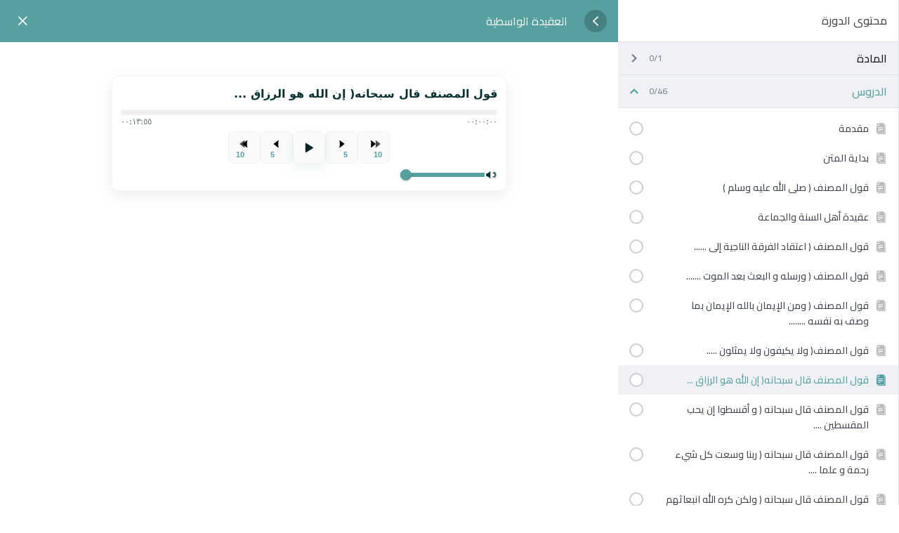

--- FILE ---
content_type: text/html; charset=UTF-8
request_url: https://bnmalek.com/%D8%A7%D9%84%D8%AF%D9%88%D8%B1%D8%A7%D8%AA/%D8%A7%D9%84%D8%B9%D9%82%D9%8A%D8%AF%D8%A9%D8%A7%D9%84%D9%88%D8%A7%D8%B3%D8%B7%D9%8A%D8%A9/%D8%A7%D9%84%D8%AF%D8%B1%D9%88%D8%B3/%D9%82%D9%88%D9%84-%D8%A7%D9%84%D9%85%D8%B5%D9%86%D9%81-%D9%82%D8%A7%D9%84-%D8%B3%D8%A8%D8%AD%D8%A7%D9%86%D9%87-%D8%A5%D9%86-%D8%A7%D9%84%D9%84%D9%87-%D9%87%D9%88-%D8%A7%D9%84%D8%B1%D8%B2%D8%A7%D9%82/
body_size: 47305
content:
			<!doctype html>
			<html dir="rtl" lang="ar" prefix="og: https://ogp.me/ns#">

			<head>
				<meta charset="UTF-8" />
				<meta name="viewport" content="width=device-width, initial-scale=1" />
				<link rel="profile" href="https://gmpg.org/xfn/11" />
			<title>قول المصنف قال سبحانه( إن الله هو الرزاق ... - أكاديمية ابن مالك</title>
<link rel="preload" as="style" href="https://fonts.googleapis.com/css?family=Cairo:100,200,300,400,500,600,700,800,900|Tajawal:100,200,300,400,500,600,700,800,900|Tajawal:100,200,300,400,500,600,700,800,900|Cairo:100,200,300,400,500,600,700,800,900" >
<link rel="stylesheet" href="https://fonts.googleapis.com/css?family=Cairo:100,200,300,400,500,600,700,800,900|Tajawal:100,200,300,400,500,600,700,800,900|Tajawal:100,200,300,400,500,600,700,800,900|Cairo:100,200,300,400,500,600,700,800,900">

		<!-- All in One SEO 4.8.9 - aioseo.com -->
	<meta name="robots" content="max-image-preview:large" />
	<meta name="google-site-verification" content="GI-YO4oc3euQm3glAw4gJ_b1vpeqj5O0XE3LNjqVIOU" />
	<link rel="canonical" href="https://bnmalek.com/الدورات/%d8%a7%d9%84%d8%b9%d9%82%d9%8a%d8%af%d8%a9%d8%a7%d9%84%d9%88%d8%a7%d8%b3%d8%b7%d9%8a%d8%a9/الدروس/%d9%82%d9%88%d9%84-%d8%a7%d9%84%d9%85%d8%b5%d9%86%d9%81-%d9%82%d8%a7%d9%84-%d8%b3%d8%a8%d8%ad%d8%a7%d9%86%d9%87-%d8%a5%d9%86-%d8%a7%d9%84%d9%84%d9%87-%d9%87%d9%88-%d8%a7%d9%84%d8%b1%d8%b2%d8%a7%d9%82/" />
	<meta name="generator" content="All in One SEO (AIOSEO) 4.8.9" />
		<meta property="og:locale" content="ar_AR" />
		<meta property="og:site_name" content="أكاديمية ابن مالك - طريقك إلى التأصيل والتزكية" />
		<meta property="og:type" content="article" />
		<meta property="og:title" content="قول المصنف قال سبحانه( إن الله هو الرزاق ... - أكاديمية ابن مالك" />
		<meta property="og:url" content="https://bnmalek.com/الدورات/%d8%a7%d9%84%d8%b9%d9%82%d9%8a%d8%af%d8%a9%d8%a7%d9%84%d9%88%d8%a7%d8%b3%d8%b7%d9%8a%d8%a9/الدروس/%d9%82%d9%88%d9%84-%d8%a7%d9%84%d9%85%d8%b5%d9%86%d9%81-%d9%82%d8%a7%d9%84-%d8%b3%d8%a8%d8%ad%d8%a7%d9%86%d9%87-%d8%a5%d9%86-%d8%a7%d9%84%d9%84%d9%87-%d9%87%d9%88-%d8%a7%d9%84%d8%b1%d8%b2%d8%a7%d9%82/" />
		<meta property="og:image" content="https://bnmalek.com/wp-content/uploads/2024/02/SmallLogo.png" />
		<meta property="og:image:secure_url" content="https://bnmalek.com/wp-content/uploads/2024/02/SmallLogo.png" />
		<meta property="og:image:width" content="178" />
		<meta property="og:image:height" content="130" />
		<meta property="article:published_time" content="2024-02-13T20:46:51+00:00" />
		<meta property="article:modified_time" content="2025-09-03T17:45:34+00:00" />
		<meta property="article:publisher" content="https://www.facebook.com/people/----/100063641555060/?locale=pl_PL&amp;paipv=0&amp;eav=AfaipjOP6h0yzJyfQklWB8PxiGjdNqczdw-tED0xkyfQ8jHz7xE1vQu_ZZTYAvRx8GI&amp;_rdr" />
		<meta name="twitter:card" content="summary_large_image" />
		<meta name="twitter:title" content="قول المصنف قال سبحانه( إن الله هو الرزاق ... - أكاديمية ابن مالك" />
		<meta name="twitter:image" content="https://bnmalek.com/wp-content/uploads/2024/02/SmallLogo.png" />
		<script type="application/ld+json" class="aioseo-schema">
			{"@context":"https:\/\/schema.org","@graph":[{"@type":"BreadcrumbList","@id":"https:\/\/bnmalek.com\/\u0627\u0644\u062f\u0648\u0631\u0627\u062a\/%d8%a7%d9%84%d8%b9%d9%82%d9%8a%d8%af%d8%a9%d8%a7%d9%84%d9%88%d8%a7%d8%b3%d8%b7%d9%8a%d8%a9\/\u0627\u0644\u062f\u0631\u0648\u0633\/%d9%82%d9%88%d9%84-%d8%a7%d9%84%d9%85%d8%b5%d9%86%d9%81-%d9%82%d8%a7%d9%84-%d8%b3%d8%a8%d8%ad%d8%a7%d9%86%d9%87-%d8%a5%d9%86-%d8%a7%d9%84%d9%84%d9%87-%d9%87%d9%88-%d8%a7%d9%84%d8%b1%d8%b2%d8%a7%d9%82\/#breadcrumblist","itemListElement":[{"@type":"ListItem","@id":"https:\/\/bnmalek.com#listItem","position":1,"name":"Home","item":"https:\/\/bnmalek.com","nextItem":{"@type":"ListItem","@id":"https:\/\/bnmalek.com\/lesson\/#listItem","name":"\u0627\u0644\u062f\u0631\u0648\u0633"}},{"@type":"ListItem","@id":"https:\/\/bnmalek.com\/lesson\/#listItem","position":2,"name":"\u0627\u0644\u062f\u0631\u0648\u0633","item":"https:\/\/bnmalek.com\/lesson\/","nextItem":{"@type":"ListItem","@id":"https:\/\/bnmalek.com\/\u0627\u0644\u062f\u0648\u0631\u0627\u062a\/%d8%a7%d9%84%d8%b9%d9%82%d9%8a%d8%af%d8%a9%d8%a7%d9%84%d9%88%d8%a7%d8%b3%d8%b7%d9%8a%d8%a9\/\u0627\u0644\u062f\u0631\u0648\u0633\/%d9%82%d9%88%d9%84-%d8%a7%d9%84%d9%85%d8%b5%d9%86%d9%81-%d9%82%d8%a7%d9%84-%d8%b3%d8%a8%d8%ad%d8%a7%d9%86%d9%87-%d8%a5%d9%86-%d8%a7%d9%84%d9%84%d9%87-%d9%87%d9%88-%d8%a7%d9%84%d8%b1%d8%b2%d8%a7%d9%82\/#listItem","name":"\u0642\u0648\u0644 \u0627\u0644\u0645\u0635\u0646\u0641 \u0642\u0627\u0644 \u0633\u0628\u062d\u0627\u0646\u0647( \u0625\u0646 \u0627\u0644\u0644\u0647 \u0647\u0648 \u0627\u0644\u0631\u0632\u0627\u0642 ..."},"previousItem":{"@type":"ListItem","@id":"https:\/\/bnmalek.com#listItem","name":"Home"}},{"@type":"ListItem","@id":"https:\/\/bnmalek.com\/\u0627\u0644\u062f\u0648\u0631\u0627\u062a\/%d8%a7%d9%84%d8%b9%d9%82%d9%8a%d8%af%d8%a9%d8%a7%d9%84%d9%88%d8%a7%d8%b3%d8%b7%d9%8a%d8%a9\/\u0627\u0644\u062f\u0631\u0648\u0633\/%d9%82%d9%88%d9%84-%d8%a7%d9%84%d9%85%d8%b5%d9%86%d9%81-%d9%82%d8%a7%d9%84-%d8%b3%d8%a8%d8%ad%d8%a7%d9%86%d9%87-%d8%a5%d9%86-%d8%a7%d9%84%d9%84%d9%87-%d9%87%d9%88-%d8%a7%d9%84%d8%b1%d8%b2%d8%a7%d9%82\/#listItem","position":3,"name":"\u0642\u0648\u0644 \u0627\u0644\u0645\u0635\u0646\u0641 \u0642\u0627\u0644 \u0633\u0628\u062d\u0627\u0646\u0647( \u0625\u0646 \u0627\u0644\u0644\u0647 \u0647\u0648 \u0627\u0644\u0631\u0632\u0627\u0642 ...","previousItem":{"@type":"ListItem","@id":"https:\/\/bnmalek.com\/lesson\/#listItem","name":"\u0627\u0644\u062f\u0631\u0648\u0633"}}]},{"@type":"Person","@id":"https:\/\/bnmalek.com\/#person","name":"\u062f.\u0639\u0645\u0627\u062f \u0627\u0644\u0633\u0648\u0627\u0639\u064a\u0631","image":{"@type":"ImageObject","@id":"https:\/\/bnmalek.com\/\u0627\u0644\u062f\u0648\u0631\u0627\u062a\/%d8%a7%d9%84%d8%b9%d9%82%d9%8a%d8%af%d8%a9%d8%a7%d9%84%d9%88%d8%a7%d8%b3%d8%b7%d9%8a%d8%a9\/\u0627\u0644\u062f\u0631\u0648\u0633\/%d9%82%d9%88%d9%84-%d8%a7%d9%84%d9%85%d8%b5%d9%86%d9%81-%d9%82%d8%a7%d9%84-%d8%b3%d8%a8%d8%ad%d8%a7%d9%86%d9%87-%d8%a5%d9%86-%d8%a7%d9%84%d9%84%d9%87-%d9%87%d9%88-%d8%a7%d9%84%d8%b1%d8%b2%d8%a7%d9%82\/#personImage","url":"https:\/\/secure.gravatar.com\/avatar\/eedfe2d569bccc25d3e5981379b3968f6a131e020b4909449a57d3f817aa73cc?s=96&d=mm&r=g","width":96,"height":96,"caption":"\u062f.\u0639\u0645\u0627\u062f \u0627\u0644\u0633\u0648\u0627\u0639\u064a\u0631"}},{"@type":"WebPage","@id":"https:\/\/bnmalek.com\/\u0627\u0644\u062f\u0648\u0631\u0627\u062a\/%d8%a7%d9%84%d8%b9%d9%82%d9%8a%d8%af%d8%a9%d8%a7%d9%84%d9%88%d8%a7%d8%b3%d8%b7%d9%8a%d8%a9\/\u0627\u0644\u062f\u0631\u0648\u0633\/%d9%82%d9%88%d9%84-%d8%a7%d9%84%d9%85%d8%b5%d9%86%d9%81-%d9%82%d8%a7%d9%84-%d8%b3%d8%a8%d8%ad%d8%a7%d9%86%d9%87-%d8%a5%d9%86-%d8%a7%d9%84%d9%84%d9%87-%d9%87%d9%88-%d8%a7%d9%84%d8%b1%d8%b2%d8%a7%d9%82\/#webpage","url":"https:\/\/bnmalek.com\/\u0627\u0644\u062f\u0648\u0631\u0627\u062a\/%d8%a7%d9%84%d8%b9%d9%82%d9%8a%d8%af%d8%a9%d8%a7%d9%84%d9%88%d8%a7%d8%b3%d8%b7%d9%8a%d8%a9\/\u0627\u0644\u062f\u0631\u0648\u0633\/%d9%82%d9%88%d9%84-%d8%a7%d9%84%d9%85%d8%b5%d9%86%d9%81-%d9%82%d8%a7%d9%84-%d8%b3%d8%a8%d8%ad%d8%a7%d9%86%d9%87-%d8%a5%d9%86-%d8%a7%d9%84%d9%84%d9%87-%d9%87%d9%88-%d8%a7%d9%84%d8%b1%d8%b2%d8%a7%d9%82\/","name":"\u0642\u0648\u0644 \u0627\u0644\u0645\u0635\u0646\u0641 \u0642\u0627\u0644 \u0633\u0628\u062d\u0627\u0646\u0647( \u0625\u0646 \u0627\u0644\u0644\u0647 \u0647\u0648 \u0627\u0644\u0631\u0632\u0627\u0642 ... - \u0623\u0643\u0627\u062f\u064a\u0645\u064a\u0629 \u0627\u0628\u0646 \u0645\u0627\u0644\u0643","inLanguage":"ar","isPartOf":{"@id":"https:\/\/bnmalek.com\/#website"},"breadcrumb":{"@id":"https:\/\/bnmalek.com\/\u0627\u0644\u062f\u0648\u0631\u0627\u062a\/%d8%a7%d9%84%d8%b9%d9%82%d9%8a%d8%af%d8%a9%d8%a7%d9%84%d9%88%d8%a7%d8%b3%d8%b7%d9%8a%d8%a9\/\u0627\u0644\u062f\u0631\u0648\u0633\/%d9%82%d9%88%d9%84-%d8%a7%d9%84%d9%85%d8%b5%d9%86%d9%81-%d9%82%d8%a7%d9%84-%d8%b3%d8%a8%d8%ad%d8%a7%d9%86%d9%87-%d8%a5%d9%86-%d8%a7%d9%84%d9%84%d9%87-%d9%87%d9%88-%d8%a7%d9%84%d8%b1%d8%b2%d8%a7%d9%82\/#breadcrumblist"},"datePublished":"2024-02-13T23:46:51+03:00","dateModified":"2025-09-03T20:45:34+03:00"},{"@type":"WebSite","@id":"https:\/\/bnmalek.com\/#website","url":"https:\/\/bnmalek.com\/","name":"\u0623\u0643\u0627\u062f\u064a\u0645\u064a\u0629 \u0627\u0628\u0646 \u0645\u0627\u0644\u0643","description":"\u0637\u0631\u064a\u0642\u0643 \u0625\u0644\u0649 \u0627\u0644\u062a\u0623\u0635\u064a\u0644 \u0648\u0627\u0644\u062a\u0632\u0643\u064a\u0629","inLanguage":"ar","publisher":{"@id":"https:\/\/bnmalek.com\/#person"}}]}
		</script>
		<!-- All in One SEO -->

<link rel='dns-prefetch' href='//www.google.com' />
<link rel='dns-prefetch' href='//www.googletagmanager.com' />
<link rel="alternate" type="application/rss+xml" title="أكاديمية ابن مالك &laquo; قول المصنف قال سبحانه( إن الله هو الرزاق ... خلاصة التعليقات" href="https://bnmalek.com/الدورات/%d8%a7%d9%84%d8%b9%d9%82%d9%8a%d8%af%d8%a9%d8%a7%d9%84%d9%88%d8%a7%d8%b3%d8%b7%d9%8a%d8%a9/الدروس/%d9%82%d9%88%d9%84-%d8%a7%d9%84%d9%85%d8%b5%d9%86%d9%81-%d9%82%d8%a7%d9%84-%d8%b3%d8%a8%d8%ad%d8%a7%d9%86%d9%87-%d8%a5%d9%86-%d8%a7%d9%84%d9%84%d9%87-%d9%87%d9%88-%d8%a7%d9%84%d8%b1%d8%b2%d8%a7%d9%82/feed/" />
<link rel="alternate" title="oEmbed (JSON)" type="application/json+oembed" href="https://bnmalek.com/wp-json/oembed/1.0/embed?url=https%3A%2F%2Fbnmalek.com%2F%D8%A7%D9%84%D8%AF%D9%88%D8%B1%D8%A7%D8%AA%2F%25d8%25a7%25d9%2584%25d8%25b9%25d9%2582%25d9%258a%25d8%25af%25d8%25a9%25d8%25a7%25d9%2584%25d9%2588%25d8%25a7%25d8%25b3%25d8%25b7%25d9%258a%25d8%25a9%2F%D8%A7%D9%84%D8%AF%D8%B1%D9%88%D8%B3%2F%25d9%2582%25d9%2588%25d9%2584-%25d8%25a7%25d9%2584%25d9%2585%25d8%25b5%25d9%2586%25d9%2581-%25d9%2582%25d8%25a7%25d9%2584-%25d8%25b3%25d8%25a8%25d8%25ad%25d8%25a7%25d9%2586%25d9%2587-%25d8%25a5%25d9%2586-%25d8%25a7%25d9%2584%25d9%2584%25d9%2587-%25d9%2587%25d9%2588-%25d8%25a7%25d9%2584%25d8%25b1%25d8%25b2%25d8%25a7%25d9%2582%2F" />
<link rel="alternate" title="oEmbed (XML)" type="text/xml+oembed" href="https://bnmalek.com/wp-json/oembed/1.0/embed?url=https%3A%2F%2Fbnmalek.com%2F%D8%A7%D9%84%D8%AF%D9%88%D8%B1%D8%A7%D8%AA%2F%25d8%25a7%25d9%2584%25d8%25b9%25d9%2582%25d9%258a%25d8%25af%25d8%25a9%25d8%25a7%25d9%2584%25d9%2588%25d8%25a7%25d8%25b3%25d8%25b7%25d9%258a%25d8%25a9%2F%D8%A7%D9%84%D8%AF%D8%B1%D9%88%D8%B3%2F%25d9%2582%25d9%2588%25d9%2584-%25d8%25a7%25d9%2584%25d9%2585%25d8%25b5%25d9%2586%25d9%2581-%25d9%2582%25d8%25a7%25d9%2584-%25d8%25b3%25d8%25a8%25d8%25ad%25d8%25a7%25d9%2586%25d9%2587-%25d8%25a5%25d9%2586-%25d8%25a7%25d9%2584%25d9%2584%25d9%2587-%25d9%2587%25d9%2588-%25d8%25a7%25d9%2584%25d8%25b1%25d8%25b2%25d8%25a7%25d9%2582%2F&#038;format=xml" />
<link id="ma-customfonts" href="//bnmalek.com/wp-content/uploads/fonts/ma-customfonts.css?ver=7b7e9438" rel="stylesheet" type="text/css"/>		<style>
			.lazyload,
			.lazyloading {
				max-width: 100%;
			}
		</style>
				<!-- This site uses the Google Analytics by MonsterInsights plugin v9.9.0 - Using Analytics tracking - https://www.monsterinsights.com/ -->
							<script src="//www.googletagmanager.com/gtag/js?id=G-J4RZMN5YW5"  data-cfasync="false" data-wpfc-render="false" type="text/javascript" async></script>
			<script data-cfasync="false" data-wpfc-render="false" type="text/javascript">
				var mi_version = '9.9.0';
				var mi_track_user = true;
				var mi_no_track_reason = '';
								var MonsterInsightsDefaultLocations = {"page_location":"https:\/\/bnmalek.com\/%D8%A7%D9%84%D8%AF%D9%88%D8%B1%D8%A7%D8%AA\/%D8%A7%D9%84%D8%B9%D9%82%D9%8A%D8%AF%D8%A9%D8%A7%D9%84%D9%88%D8%A7%D8%B3%D8%B7%D9%8A%D8%A9\/%D8%A7%D9%84%D8%AF%D8%B1%D9%88%D8%B3\/%D9%82%D9%88%D9%84-%D8%A7%D9%84%D9%85%D8%B5%D9%86%D9%81-%D9%82%D8%A7%D9%84-%D8%B3%D8%A8%D8%AD%D8%A7%D9%86%D9%87-%D8%A5%D9%86-%D8%A7%D9%84%D9%84%D9%87-%D9%87%D9%88-%D8%A7%D9%84%D8%B1%D8%B2%D8%A7%D9%82\/"};
								if ( typeof MonsterInsightsPrivacyGuardFilter === 'function' ) {
					var MonsterInsightsLocations = (typeof MonsterInsightsExcludeQuery === 'object') ? MonsterInsightsPrivacyGuardFilter( MonsterInsightsExcludeQuery ) : MonsterInsightsPrivacyGuardFilter( MonsterInsightsDefaultLocations );
				} else {
					var MonsterInsightsLocations = (typeof MonsterInsightsExcludeQuery === 'object') ? MonsterInsightsExcludeQuery : MonsterInsightsDefaultLocations;
				}

								var disableStrs = [
										'ga-disable-G-J4RZMN5YW5',
									];

				/* Function to detect opted out users */
				function __gtagTrackerIsOptedOut() {
					for (var index = 0; index < disableStrs.length; index++) {
						if (document.cookie.indexOf(disableStrs[index] + '=true') > -1) {
							return true;
						}
					}

					return false;
				}

				/* Disable tracking if the opt-out cookie exists. */
				if (__gtagTrackerIsOptedOut()) {
					for (var index = 0; index < disableStrs.length; index++) {
						window[disableStrs[index]] = true;
					}
				}

				/* Opt-out function */
				function __gtagTrackerOptout() {
					for (var index = 0; index < disableStrs.length; index++) {
						document.cookie = disableStrs[index] + '=true; expires=Thu, 31 Dec 2099 23:59:59 UTC; path=/';
						window[disableStrs[index]] = true;
					}
				}

				if ('undefined' === typeof gaOptout) {
					function gaOptout() {
						__gtagTrackerOptout();
					}
				}
								window.dataLayer = window.dataLayer || [];

				window.MonsterInsightsDualTracker = {
					helpers: {},
					trackers: {},
				};
				if (mi_track_user) {
					function __gtagDataLayer() {
						dataLayer.push(arguments);
					}

					function __gtagTracker(type, name, parameters) {
						if (!parameters) {
							parameters = {};
						}

						if (parameters.send_to) {
							__gtagDataLayer.apply(null, arguments);
							return;
						}

						if (type === 'event') {
														parameters.send_to = monsterinsights_frontend.v4_id;
							var hookName = name;
							if (typeof parameters['event_category'] !== 'undefined') {
								hookName = parameters['event_category'] + ':' + name;
							}

							if (typeof MonsterInsightsDualTracker.trackers[hookName] !== 'undefined') {
								MonsterInsightsDualTracker.trackers[hookName](parameters);
							} else {
								__gtagDataLayer('event', name, parameters);
							}
							
						} else {
							__gtagDataLayer.apply(null, arguments);
						}
					}

					__gtagTracker('js', new Date());
					__gtagTracker('set', {
						'developer_id.dZGIzZG': true,
											});
					if ( MonsterInsightsLocations.page_location ) {
						__gtagTracker('set', MonsterInsightsLocations);
					}
										__gtagTracker('config', 'G-J4RZMN5YW5', {"forceSSL":"true","link_attribution":"true"} );
										window.gtag = __gtagTracker;										(function () {
						/* https://developers.google.com/analytics/devguides/collection/analyticsjs/ */
						/* ga and __gaTracker compatibility shim. */
						var noopfn = function () {
							return null;
						};
						var newtracker = function () {
							return new Tracker();
						};
						var Tracker = function () {
							return null;
						};
						var p = Tracker.prototype;
						p.get = noopfn;
						p.set = noopfn;
						p.send = function () {
							var args = Array.prototype.slice.call(arguments);
							args.unshift('send');
							__gaTracker.apply(null, args);
						};
						var __gaTracker = function () {
							var len = arguments.length;
							if (len === 0) {
								return;
							}
							var f = arguments[len - 1];
							if (typeof f !== 'object' || f === null || typeof f.hitCallback !== 'function') {
								if ('send' === arguments[0]) {
									var hitConverted, hitObject = false, action;
									if ('event' === arguments[1]) {
										if ('undefined' !== typeof arguments[3]) {
											hitObject = {
												'eventAction': arguments[3],
												'eventCategory': arguments[2],
												'eventLabel': arguments[4],
												'value': arguments[5] ? arguments[5] : 1,
											}
										}
									}
									if ('pageview' === arguments[1]) {
										if ('undefined' !== typeof arguments[2]) {
											hitObject = {
												'eventAction': 'page_view',
												'page_path': arguments[2],
											}
										}
									}
									if (typeof arguments[2] === 'object') {
										hitObject = arguments[2];
									}
									if (typeof arguments[5] === 'object') {
										Object.assign(hitObject, arguments[5]);
									}
									if ('undefined' !== typeof arguments[1].hitType) {
										hitObject = arguments[1];
										if ('pageview' === hitObject.hitType) {
											hitObject.eventAction = 'page_view';
										}
									}
									if (hitObject) {
										action = 'timing' === arguments[1].hitType ? 'timing_complete' : hitObject.eventAction;
										hitConverted = mapArgs(hitObject);
										__gtagTracker('event', action, hitConverted);
									}
								}
								return;
							}

							function mapArgs(args) {
								var arg, hit = {};
								var gaMap = {
									'eventCategory': 'event_category',
									'eventAction': 'event_action',
									'eventLabel': 'event_label',
									'eventValue': 'event_value',
									'nonInteraction': 'non_interaction',
									'timingCategory': 'event_category',
									'timingVar': 'name',
									'timingValue': 'value',
									'timingLabel': 'event_label',
									'page': 'page_path',
									'location': 'page_location',
									'title': 'page_title',
									'referrer' : 'page_referrer',
								};
								for (arg in args) {
																		if (!(!args.hasOwnProperty(arg) || !gaMap.hasOwnProperty(arg))) {
										hit[gaMap[arg]] = args[arg];
									} else {
										hit[arg] = args[arg];
									}
								}
								return hit;
							}

							try {
								f.hitCallback();
							} catch (ex) {
							}
						};
						__gaTracker.create = newtracker;
						__gaTracker.getByName = newtracker;
						__gaTracker.getAll = function () {
							return [];
						};
						__gaTracker.remove = noopfn;
						__gaTracker.loaded = true;
						window['__gaTracker'] = __gaTracker;
					})();
									} else {
										console.log("");
					(function () {
						function __gtagTracker() {
							return null;
						}

						window['__gtagTracker'] = __gtagTracker;
						window['gtag'] = __gtagTracker;
					})();
									}
			</script>
			
							<!-- / Google Analytics by MonsterInsights -->
		<style id='wp-img-auto-sizes-contain-inline-css' type='text/css'>
img:is([sizes=auto i],[sizes^="auto," i]){contain-intrinsic-size:3000px 1500px}
/*# sourceURL=wp-img-auto-sizes-contain-inline-css */
</style>
<link rel='stylesheet' id='dashicons-css' href='https://bnmalek.com/wp-includes/css/dashicons.min.css?ver=6.9' type='text/css' media='all' />
<link rel='stylesheet' id='menu-icons-extra-css' href='https://bnmalek.com/wp-content/plugins/menu-icons/css/extra.min.css?ver=0.13.19' type='text/css' media='all' />
<link rel='stylesheet' id='xoo-aff-style-css' href='https://bnmalek.com/wp-content/plugins/easy-login-woocommerce/xoo-form-fields-fw/assets/css/xoo-aff-style.css?ver=2.0.6' type='text/css' media='all' />
<style id='xoo-aff-style-inline-css' type='text/css'>

.xoo-aff-input-group .xoo-aff-input-icon{
	background-color:  #eee;
	color: #555;
	max-width: 40px;
	min-width: 40px;
	border-color: #cccccc;
	border-width: 1px;
	font-size: 14px;
}
.xoo-aff-group{
	margin-bottom: 30px;
}

.xoo-aff-group input[type="text"], .xoo-aff-group input[type="password"], .xoo-aff-group input[type="email"], .xoo-aff-group input[type="number"], .xoo-aff-group select, .xoo-aff-group select + .select2, .xoo-aff-group input[type="tel"], .xoo-aff-group input[type="file"]{
	background-color: #fff;
	color: #777;
	border-width: 1px;
	border-color: #cccccc;
	height: 50px;
}


.xoo-aff-group input[type="file"]{
	line-height: calc(50px - 13px);
}



.xoo-aff-group input[type="text"]::placeholder, .xoo-aff-group input[type="password"]::placeholder, .xoo-aff-group input[type="email"]::placeholder, .xoo-aff-group input[type="number"]::placeholder, .xoo-aff-group select::placeholder, .xoo-aff-group input[type="tel"]::placeholder, .xoo-aff-group .select2-selection__rendered, .xoo-aff-group .select2-container--default .select2-selection--single .select2-selection__rendered, .xoo-aff-group input[type="file"]::placeholder, .xoo-aff-group input::file-selector-button{
	color: #777;
}

.xoo-aff-group input[type="text"]:focus, .xoo-aff-group input[type="password"]:focus, .xoo-aff-group input[type="email"]:focus, .xoo-aff-group input[type="number"]:focus, .xoo-aff-group select:focus, .xoo-aff-group select + .select2:focus, .xoo-aff-group input[type="tel"]:focus, .xoo-aff-group input[type="file"]:focus{
	background-color: #ededed;
	color: #000;
}

[placeholder]:focus::-webkit-input-placeholder{
	color: #000!important;
}


.xoo-aff-input-icon + input[type="text"], .xoo-aff-input-icon + input[type="password"], .xoo-aff-input-icon + input[type="email"], .xoo-aff-input-icon + input[type="number"], .xoo-aff-input-icon + select, .xoo-aff-input-icon + select + .select2,  .xoo-aff-input-icon + input[type="tel"], .xoo-aff-input-icon + input[type="file"]{
	border-bottom-left-radius: 0;
	border-top-left-radius: 0;
}


	.xoo-aff-cont-required:after {
	    content: "*";
	    position: absolute;
	    right: 5px;
	    top: 2px;
	    z-index: 10;
	    font-weight: 600;
	    opacity: 0.5;
	}

	body.rtl .xoo-aff-cont-required:after{
		left: 5px;
		right: auto;
	}


/*# sourceURL=xoo-aff-style-inline-css */
</style>
<link rel='stylesheet' id='xoo-aff-font-awesome5-css' href='https://bnmalek.com/wp-content/plugins/easy-login-woocommerce/xoo-form-fields-fw/lib/fontawesome5/css/all.min.css?ver=6.9' type='text/css' media='all' />
<style id='wp-block-library-inline-css' type='text/css'>
:root{--wp-block-synced-color:#7a00df;--wp-block-synced-color--rgb:122,0,223;--wp-bound-block-color:var(--wp-block-synced-color);--wp-editor-canvas-background:#ddd;--wp-admin-theme-color:#007cba;--wp-admin-theme-color--rgb:0,124,186;--wp-admin-theme-color-darker-10:#006ba1;--wp-admin-theme-color-darker-10--rgb:0,107,160.5;--wp-admin-theme-color-darker-20:#005a87;--wp-admin-theme-color-darker-20--rgb:0,90,135;--wp-admin-border-width-focus:2px}@media (min-resolution:192dpi){:root{--wp-admin-border-width-focus:1.5px}}.wp-element-button{cursor:pointer}:root .has-very-light-gray-background-color{background-color:#eee}:root .has-very-dark-gray-background-color{background-color:#313131}:root .has-very-light-gray-color{color:#eee}:root .has-very-dark-gray-color{color:#313131}:root .has-vivid-green-cyan-to-vivid-cyan-blue-gradient-background{background:linear-gradient(135deg,#00d084,#0693e3)}:root .has-purple-crush-gradient-background{background:linear-gradient(135deg,#34e2e4,#4721fb 50%,#ab1dfe)}:root .has-hazy-dawn-gradient-background{background:linear-gradient(135deg,#faaca8,#dad0ec)}:root .has-subdued-olive-gradient-background{background:linear-gradient(135deg,#fafae1,#67a671)}:root .has-atomic-cream-gradient-background{background:linear-gradient(135deg,#fdd79a,#004a59)}:root .has-nightshade-gradient-background{background:linear-gradient(135deg,#330968,#31cdcf)}:root .has-midnight-gradient-background{background:linear-gradient(135deg,#020381,#2874fc)}:root{--wp--preset--font-size--normal:16px;--wp--preset--font-size--huge:42px}.has-regular-font-size{font-size:1em}.has-larger-font-size{font-size:2.625em}.has-normal-font-size{font-size:var(--wp--preset--font-size--normal)}.has-huge-font-size{font-size:var(--wp--preset--font-size--huge)}.has-text-align-center{text-align:center}.has-text-align-left{text-align:left}.has-text-align-right{text-align:right}.has-fit-text{white-space:nowrap!important}#end-resizable-editor-section{display:none}.aligncenter{clear:both}.items-justified-left{justify-content:flex-start}.items-justified-center{justify-content:center}.items-justified-right{justify-content:flex-end}.items-justified-space-between{justify-content:space-between}.screen-reader-text{border:0;clip-path:inset(50%);height:1px;margin:-1px;overflow:hidden;padding:0;position:absolute;width:1px;word-wrap:normal!important}.screen-reader-text:focus{background-color:#ddd;clip-path:none;color:#444;display:block;font-size:1em;height:auto;left:5px;line-height:normal;padding:15px 23px 14px;text-decoration:none;top:5px;width:auto;z-index:100000}html :where(.has-border-color){border-style:solid}html :where([style*=border-top-color]){border-top-style:solid}html :where([style*=border-right-color]){border-right-style:solid}html :where([style*=border-bottom-color]){border-bottom-style:solid}html :where([style*=border-left-color]){border-left-style:solid}html :where([style*=border-width]){border-style:solid}html :where([style*=border-top-width]){border-top-style:solid}html :where([style*=border-right-width]){border-right-style:solid}html :where([style*=border-bottom-width]){border-bottom-style:solid}html :where([style*=border-left-width]){border-left-style:solid}html :where(img[class*=wp-image-]){height:auto;max-width:100%}:where(figure){margin:0 0 1em}html :where(.is-position-sticky){--wp-admin--admin-bar--position-offset:var(--wp-admin--admin-bar--height,0px)}@media screen and (max-width:600px){html :where(.is-position-sticky){--wp-admin--admin-bar--position-offset:0px}}

/*# sourceURL=wp-block-library-inline-css */
</style><style id='global-styles-inline-css' type='text/css'>
:root{--wp--preset--aspect-ratio--square: 1;--wp--preset--aspect-ratio--4-3: 4/3;--wp--preset--aspect-ratio--3-4: 3/4;--wp--preset--aspect-ratio--3-2: 3/2;--wp--preset--aspect-ratio--2-3: 2/3;--wp--preset--aspect-ratio--16-9: 16/9;--wp--preset--aspect-ratio--9-16: 9/16;--wp--preset--color--black: #000000;--wp--preset--color--cyan-bluish-gray: #abb8c3;--wp--preset--color--white: #ffffff;--wp--preset--color--pale-pink: #f78da7;--wp--preset--color--vivid-red: #cf2e2e;--wp--preset--color--luminous-vivid-orange: #ff6900;--wp--preset--color--luminous-vivid-amber: #fcb900;--wp--preset--color--light-green-cyan: #7bdcb5;--wp--preset--color--vivid-green-cyan: #00d084;--wp--preset--color--pale-cyan-blue: #8ed1fc;--wp--preset--color--vivid-cyan-blue: #0693e3;--wp--preset--color--vivid-purple: #9b51e0;--wp--preset--color--ast-global-color-0: var(--ast-global-color-0);--wp--preset--color--ast-global-color-1: var(--ast-global-color-1);--wp--preset--color--ast-global-color-2: var(--ast-global-color-2);--wp--preset--color--ast-global-color-3: var(--ast-global-color-3);--wp--preset--color--ast-global-color-4: var(--ast-global-color-4);--wp--preset--color--ast-global-color-5: var(--ast-global-color-5);--wp--preset--color--ast-global-color-6: var(--ast-global-color-6);--wp--preset--color--ast-global-color-7: var(--ast-global-color-7);--wp--preset--color--ast-global-color-8: var(--ast-global-color-8);--wp--preset--gradient--vivid-cyan-blue-to-vivid-purple: linear-gradient(135deg,rgb(6,147,227) 0%,rgb(155,81,224) 100%);--wp--preset--gradient--light-green-cyan-to-vivid-green-cyan: linear-gradient(135deg,rgb(122,220,180) 0%,rgb(0,208,130) 100%);--wp--preset--gradient--luminous-vivid-amber-to-luminous-vivid-orange: linear-gradient(135deg,rgb(252,185,0) 0%,rgb(255,105,0) 100%);--wp--preset--gradient--luminous-vivid-orange-to-vivid-red: linear-gradient(135deg,rgb(255,105,0) 0%,rgb(207,46,46) 100%);--wp--preset--gradient--very-light-gray-to-cyan-bluish-gray: linear-gradient(135deg,rgb(238,238,238) 0%,rgb(169,184,195) 100%);--wp--preset--gradient--cool-to-warm-spectrum: linear-gradient(135deg,rgb(74,234,220) 0%,rgb(151,120,209) 20%,rgb(207,42,186) 40%,rgb(238,44,130) 60%,rgb(251,105,98) 80%,rgb(254,248,76) 100%);--wp--preset--gradient--blush-light-purple: linear-gradient(135deg,rgb(255,206,236) 0%,rgb(152,150,240) 100%);--wp--preset--gradient--blush-bordeaux: linear-gradient(135deg,rgb(254,205,165) 0%,rgb(254,45,45) 50%,rgb(107,0,62) 100%);--wp--preset--gradient--luminous-dusk: linear-gradient(135deg,rgb(255,203,112) 0%,rgb(199,81,192) 50%,rgb(65,88,208) 100%);--wp--preset--gradient--pale-ocean: linear-gradient(135deg,rgb(255,245,203) 0%,rgb(182,227,212) 50%,rgb(51,167,181) 100%);--wp--preset--gradient--electric-grass: linear-gradient(135deg,rgb(202,248,128) 0%,rgb(113,206,126) 100%);--wp--preset--gradient--midnight: linear-gradient(135deg,rgb(2,3,129) 0%,rgb(40,116,252) 100%);--wp--preset--font-size--small: 13px;--wp--preset--font-size--medium: 20px;--wp--preset--font-size--large: 36px;--wp--preset--font-size--x-large: 42px;--wp--preset--font-family--droid-naskh: "Droid-Naskh";--wp--preset--font-family--dthuluth-ii: "DTHULUTH-II";--wp--preset--font-family--moderna: "Moderna";--wp--preset--spacing--20: 0.44rem;--wp--preset--spacing--30: 0.67rem;--wp--preset--spacing--40: 1rem;--wp--preset--spacing--50: 1.5rem;--wp--preset--spacing--60: 2.25rem;--wp--preset--spacing--70: 3.38rem;--wp--preset--spacing--80: 5.06rem;--wp--preset--shadow--natural: 6px 6px 9px rgba(0, 0, 0, 0.2);--wp--preset--shadow--deep: 12px 12px 50px rgba(0, 0, 0, 0.4);--wp--preset--shadow--sharp: 6px 6px 0px rgba(0, 0, 0, 0.2);--wp--preset--shadow--outlined: 6px 6px 0px -3px rgb(255, 255, 255), 6px 6px rgb(0, 0, 0);--wp--preset--shadow--crisp: 6px 6px 0px rgb(0, 0, 0);}:root :where(.is-layout-flow) > :first-child{margin-block-start: 0;}:root :where(.is-layout-flow) > :last-child{margin-block-end: 0;}:root :where(.is-layout-flow) > *{margin-block-start: 24px;margin-block-end: 0;}:root :where(.is-layout-constrained) > :first-child{margin-block-start: 0;}:root :where(.is-layout-constrained) > :last-child{margin-block-end: 0;}:root :where(.is-layout-constrained) > *{margin-block-start: 24px;margin-block-end: 0;}:root :where(.is-layout-flex){gap: 24px;}:root :where(.is-layout-grid){gap: 24px;}body .is-layout-flex{display: flex;}.is-layout-flex{flex-wrap: wrap;align-items: center;}.is-layout-flex > :is(*, div){margin: 0;}body .is-layout-grid{display: grid;}.is-layout-grid > :is(*, div){margin: 0;}.has-black-color{color: var(--wp--preset--color--black) !important;}.has-cyan-bluish-gray-color{color: var(--wp--preset--color--cyan-bluish-gray) !important;}.has-white-color{color: var(--wp--preset--color--white) !important;}.has-pale-pink-color{color: var(--wp--preset--color--pale-pink) !important;}.has-vivid-red-color{color: var(--wp--preset--color--vivid-red) !important;}.has-luminous-vivid-orange-color{color: var(--wp--preset--color--luminous-vivid-orange) !important;}.has-luminous-vivid-amber-color{color: var(--wp--preset--color--luminous-vivid-amber) !important;}.has-light-green-cyan-color{color: var(--wp--preset--color--light-green-cyan) !important;}.has-vivid-green-cyan-color{color: var(--wp--preset--color--vivid-green-cyan) !important;}.has-pale-cyan-blue-color{color: var(--wp--preset--color--pale-cyan-blue) !important;}.has-vivid-cyan-blue-color{color: var(--wp--preset--color--vivid-cyan-blue) !important;}.has-vivid-purple-color{color: var(--wp--preset--color--vivid-purple) !important;}.has-black-background-color{background-color: var(--wp--preset--color--black) !important;}.has-cyan-bluish-gray-background-color{background-color: var(--wp--preset--color--cyan-bluish-gray) !important;}.has-white-background-color{background-color: var(--wp--preset--color--white) !important;}.has-pale-pink-background-color{background-color: var(--wp--preset--color--pale-pink) !important;}.has-vivid-red-background-color{background-color: var(--wp--preset--color--vivid-red) !important;}.has-luminous-vivid-orange-background-color{background-color: var(--wp--preset--color--luminous-vivid-orange) !important;}.has-luminous-vivid-amber-background-color{background-color: var(--wp--preset--color--luminous-vivid-amber) !important;}.has-light-green-cyan-background-color{background-color: var(--wp--preset--color--light-green-cyan) !important;}.has-vivid-green-cyan-background-color{background-color: var(--wp--preset--color--vivid-green-cyan) !important;}.has-pale-cyan-blue-background-color{background-color: var(--wp--preset--color--pale-cyan-blue) !important;}.has-vivid-cyan-blue-background-color{background-color: var(--wp--preset--color--vivid-cyan-blue) !important;}.has-vivid-purple-background-color{background-color: var(--wp--preset--color--vivid-purple) !important;}.has-black-border-color{border-color: var(--wp--preset--color--black) !important;}.has-cyan-bluish-gray-border-color{border-color: var(--wp--preset--color--cyan-bluish-gray) !important;}.has-white-border-color{border-color: var(--wp--preset--color--white) !important;}.has-pale-pink-border-color{border-color: var(--wp--preset--color--pale-pink) !important;}.has-vivid-red-border-color{border-color: var(--wp--preset--color--vivid-red) !important;}.has-luminous-vivid-orange-border-color{border-color: var(--wp--preset--color--luminous-vivid-orange) !important;}.has-luminous-vivid-amber-border-color{border-color: var(--wp--preset--color--luminous-vivid-amber) !important;}.has-light-green-cyan-border-color{border-color: var(--wp--preset--color--light-green-cyan) !important;}.has-vivid-green-cyan-border-color{border-color: var(--wp--preset--color--vivid-green-cyan) !important;}.has-pale-cyan-blue-border-color{border-color: var(--wp--preset--color--pale-cyan-blue) !important;}.has-vivid-cyan-blue-border-color{border-color: var(--wp--preset--color--vivid-cyan-blue) !important;}.has-vivid-purple-border-color{border-color: var(--wp--preset--color--vivid-purple) !important;}.has-vivid-cyan-blue-to-vivid-purple-gradient-background{background: var(--wp--preset--gradient--vivid-cyan-blue-to-vivid-purple) !important;}.has-light-green-cyan-to-vivid-green-cyan-gradient-background{background: var(--wp--preset--gradient--light-green-cyan-to-vivid-green-cyan) !important;}.has-luminous-vivid-amber-to-luminous-vivid-orange-gradient-background{background: var(--wp--preset--gradient--luminous-vivid-amber-to-luminous-vivid-orange) !important;}.has-luminous-vivid-orange-to-vivid-red-gradient-background{background: var(--wp--preset--gradient--luminous-vivid-orange-to-vivid-red) !important;}.has-very-light-gray-to-cyan-bluish-gray-gradient-background{background: var(--wp--preset--gradient--very-light-gray-to-cyan-bluish-gray) !important;}.has-cool-to-warm-spectrum-gradient-background{background: var(--wp--preset--gradient--cool-to-warm-spectrum) !important;}.has-blush-light-purple-gradient-background{background: var(--wp--preset--gradient--blush-light-purple) !important;}.has-blush-bordeaux-gradient-background{background: var(--wp--preset--gradient--blush-bordeaux) !important;}.has-luminous-dusk-gradient-background{background: var(--wp--preset--gradient--luminous-dusk) !important;}.has-pale-ocean-gradient-background{background: var(--wp--preset--gradient--pale-ocean) !important;}.has-electric-grass-gradient-background{background: var(--wp--preset--gradient--electric-grass) !important;}.has-midnight-gradient-background{background: var(--wp--preset--gradient--midnight) !important;}.has-small-font-size{font-size: var(--wp--preset--font-size--small) !important;}.has-medium-font-size{font-size: var(--wp--preset--font-size--medium) !important;}.has-large-font-size{font-size: var(--wp--preset--font-size--large) !important;}.has-x-large-font-size{font-size: var(--wp--preset--font-size--x-large) !important;}
/*# sourceURL=global-styles-inline-css */
</style>

<style id='classic-theme-styles-inline-css' type='text/css'>
/*! This file is auto-generated */
.wp-block-button__link{color:#fff;background-color:#32373c;border-radius:9999px;box-shadow:none;text-decoration:none;padding:calc(.667em + 2px) calc(1.333em + 2px);font-size:1.125em}.wp-block-file__button{background:#32373c;color:#fff;text-decoration:none}
/*# sourceURL=/wp-includes/css/classic-themes.min.css */
</style>
<link rel='stylesheet' id='audioly-style-css' href='https://bnmalek.com/wp-content/plugins/audioly/assets/css/audioly.css?ver=1.0' type='text/css' media='all' />
<style id='audioly-style-inline-css' type='text/css'>

/* Audioly Custom Styling */
.audioly {
    --audioly-brand-color: #56a1a0;
    --audioly-brand-color-rgb: 86, 161, 160;
    --audioly-background: #ffffff;
    --audioly-text-color: #2c3e50;
    --audioly-font-family: inherit;
    --audioly-border-radius: 12px;
    --audioly-margin: 15px;
    
    font-family: var(--audioly-font-family) !important;
    background: var(--audioly-background) !important;
    color: var(--audioly-text-color) !important;
    border-radius: var(--audioly-border-radius) !important;
    margin-left: var(--audioly-margin) !important;
    margin-right: var(--audioly-margin) !important;
    box-shadow: 0 3px 6px rgba(0, 0, 0, 0.11) !important;
}

/* Button Styling */

.audioly .icon {
    border-radius: 8px !important;
}
.audioly button[data-playpause] {
    border-radius: 8px !important;
}

/* Brand Color Applications */
.audioly .icon.primary,
.audioly button[data-playpause] {
    background: var(--audioly-brand-color) !important;
    border-color: var(--audioly-brand-color) !important;
}

.audioly .icon:hover {
    background: var(--audioly-brand-color) !important;
    color: white !important;
}

.audioly .chip[aria-pressed="true"],
.audioly .chip.active {
    background: var(--audioly-brand-color) !important;
    color: white !important;
}

.audioly .progress-fill {
    background: var(--audioly-brand-color) !important;
}

.audioly .volume-progress {
    background: var(--audioly-brand-color) !important;
}

.audioly input[type="range"]::-webkit-slider-thumb {
    background: var(--audioly-brand-color) !important;
}

.audioly input[type="range"]::-moz-range-thumb {
    background: var(--audioly-brand-color) !important;
}

/* Text Color Applications */
.audioly,
.audioly * {
    color: var(--audioly-text-color);
}

.audioly .time,
.audioly .speed span,
.audioly .volume-text {
    color: var(--audioly-text-color) !important;
}

/* Background Applications */
.audioly .footer,
.audioly .header {
    background: var(--audioly-background) !important;
}

/*# sourceURL=audioly-style-inline-css */
</style>
<link rel='stylesheet' id='my-aw-style-css' href='https://bnmalek.com/wp-content/plugins/custom-audio-widget/assets/css/audio-widget.css?ver=1.0' type='text/css' media='all' />
<link rel='stylesheet' id='dawah-cards-css' href='https://bnmalek.com/wp-content/plugins/dawah-cards/public/css/dawah-cards-public.css?ver=1.0.0' type='text/css' media='all' />
<link rel='stylesheet' id='gt-apis-css' href='https://bnmalek.com/wp-content/plugins/gt-apis/public/css/gt-apis-public.css?ver=1.0.0' type='text/css' media='all' />
<link rel='stylesheet' id='gt-tlms-certificates-css' href='https://bnmalek.com/wp-content/plugins/gt-tlms-certificates/public/css/gt-tlms-certificates-public.css?ver=1.0.0' type='text/css' media='all' />
<link rel='stylesheet' id='public-style-css' href='https://bnmalek.com/wp-content/plugins/oxygen-tutor-lms/assets/css/public.css?ver=6.9' type='text/css' media='all' />
<link rel='stylesheet' id='oxygen-css' href='https://bnmalek.com/wp-content/plugins/oxygen/component-framework/oxygen.css?ver=4.9.5' type='text/css' media='all' />
<link rel='stylesheet' id='tutor-icon-css' href='https://bnmalek.com/wp-content/plugins/tutor/assets/css/tutor-icon.min.css?ver=3.9.1' type='text/css' media='all' />
<link rel='stylesheet' id='tutor-css' href='https://bnmalek.com/wp-content/plugins/tutor/assets/css/tutor-rtl.min.css?ver=3.9.1' type='text/css' media='all' />
<link rel='stylesheet' id='tutor-plyr-css' href='https://bnmalek.com/wp-content/plugins/tutor/assets/lib/plyr/plyr.css?ver=3.9.1' type='text/css' media='all' />
<link rel='stylesheet' id='tutor-frontend-css' href='https://bnmalek.com/wp-content/plugins/tutor/assets/css/tutor-front.min.css?ver=3.9.1' type='text/css' media='all' />
<style id='tutor-frontend-inline-css' type='text/css'>
.mce-notification.mce-notification-error{display: none !important;}
:root{--tutor-color-primary:#56a1a0;--tutor-color-primary-rgb:86, 161, 160;--tutor-color-primary-hover:#316f70;--tutor-color-primary-hover-rgb:49, 111, 112;--tutor-body-color:#1a1b1e;--tutor-body-color-rgb:26, 27, 30;--tutor-border-color:#cdcfd5;--tutor-border-color-rgb:205, 207, 213;--tutor-color-gray:#e3e5eb;--tutor-color-gray-rgb:227, 229, 235;}
/*# sourceURL=tutor-frontend-inline-css */
</style>
<link rel='stylesheet' id='xoo-el-style-css' href='https://bnmalek.com/wp-content/plugins/easy-login-woocommerce/assets/css/xoo-el-style.css?ver=2.9.6' type='text/css' media='all' />
<style id='xoo-el-style-inline-css' type='text/css'>

	.xoo-el-form-container button.btn.button.xoo-el-action-btn{
		background-color: #000000;
		color: #ffffff;
		font-weight: 600;
		font-size: 15px;
		height: 40px;
	}

.xoo-el-container:not(.xoo-el-style-slider) .xoo-el-inmodal{
	max-width: 800px;
	max-height: 600px;
}

.xoo-el-style-slider .xoo-el-modal{
	transform: translateX(800px);
	max-width: 800px;
}

	.xoo-el-sidebar{
		background-image: url(https://bnmalek.com/wp-content/uploads/2025/03/old-fashioned-flat-lay-with-stack-antique-leather-bound-books-against-dark-wall-min2-1.jpg);
		min-width: 40%;
	}

.xoo-el-main, .xoo-el-main a , .xoo-el-main label{
	color: #000000;
}
.xoo-el-srcont{
	background-color: #ffffff;
}
.xoo-el-form-container ul.xoo-el-tabs li.xoo-el-active {
	background-color: #000000;
	color: #ffffff;
}
.xoo-el-form-container ul.xoo-el-tabs li{
	background-color: #eeeeee;
	color: #000000;
	font-size: 16px;
	padding: 12px 20px;
}
.xoo-el-main{
	padding: 30px 30px;
}

.xoo-el-form-container button.xoo-el-action-btn:not(.button){
    font-weight: 600;
    font-size: 15px;
}



	.xoo-el-modal:before {
		vertical-align: middle;
	}

	.xoo-el-style-slider .xoo-el-srcont {
		justify-content: center;
	}

	.xoo-el-style-slider .xoo-el-main{
		padding-top: 10px;
		padding-bottom: 10px; 
	}





.xoo-el-popup-active .xoo-el-opac{
    opacity: 0.7;
    background-color: #000000;
}




.xoo-el-srcont {
border-radius: 5px;
}

.xoo-el-recaptcha {
    overflow: hidden;
}
/*# sourceURL=xoo-el-style-inline-css */
</style>
<link rel='stylesheet' id='xoo-el-fonts-css' href='https://bnmalek.com/wp-content/plugins/easy-login-woocommerce/assets/css/xoo-el-fonts.css?ver=2.9.6' type='text/css' media='all' />
<link rel='stylesheet' id='hide-admin-bar-based-on-user-roles-css' href='https://bnmalek.com/wp-content/plugins/hide-admin-bar-based-on-user-roles/public/css/hide-admin-bar-based-on-user-roles-public.css?ver=6.0.4' type='text/css' media='all' />
<link rel='stylesheet' id='__EPYT__style-css' href='https://bnmalek.com/wp-content/plugins/youtube-embed-plus/styles/ytprefs.min.css?ver=14.2.3' type='text/css' media='all' />
<style id='__EPYT__style-inline-css' type='text/css'>

                .epyt-gallery-thumb {
                        width: 33.333%;
                }
                
/*# sourceURL=__EPYT__style-inline-css */
</style>
<script type="text/javascript" id="zxcvbn-async-js-extra">
/* <![CDATA[ */
var _zxcvbnSettings = {"src":"https://bnmalek.com/wp-includes/js/zxcvbn.min.js"};
//# sourceURL=zxcvbn-async-js-extra
/* ]]> */
</script>
<script type="text/javascript" id="xoo-aff-js-js-extra">
/* <![CDATA[ */
var xoo_aff_localize = {"adminurl":"https://bnmalek.com/wp-admin/admin-ajax.php","password_strength":{"min_password_strength":3,"i18n_password_error":"\u064a\u0631\u062c\u0649 \u0625\u062f\u062e\u0627\u0644 \u0643\u0644\u0645\u0629 \u0645\u0631\u0648\u0631 \u0623\u0642\u0648\u0649.","i18n_password_hint":"\u062a\u0644\u0645\u064a\u062d: \u064a\u0641\u0636\u0651\u0644 \u0623\u0646 \u062a\u062a\u0643\u0648\u0651\u0646 \u0643\u0644\u0645\u0629 \u0627\u0644\u0645\u0631\u0648\u0631 \u0645\u0646 12 \u0631\u0645\u0632 \u0639\u0644\u0649 \u0627\u0644\u0623\u0642\u0644. \u0644\u062c\u0639\u0644\u0647\u0627 \u0623\u0642\u0648\u0649\u060c \u0627\u0633\u062a\u062e\u062f\u0645 \u0627\u0644\u062d\u0631\u0648\u0641 \u0627\u0644\u0643\u0628\u064a\u0631\u0629 \u0648\u0627\u0644\u0635\u063a\u064a\u0631\u0629\u060c \u0627\u0644\u0623\u0631\u0642\u0627\u0645 \u0648\u0627\u0644\u0631\u0645\u0648\u0632 \u0645\u062b\u0644 ! &quot; ? $ % ^ &amp; )."}};
//# sourceURL=xoo-aff-js-js-extra
/* ]]> */
</script>
<script type="text/javascript" src="https://bnmalek.com/wp-content/plugins/google-analytics-for-wordpress/assets/js/frontend-gtag.min.js?ver=9.9.0" id="monsterinsights-frontend-script-js" async="async" data-wp-strategy="async"></script>
<script data-cfasync="false" data-wpfc-render="false" type="text/javascript" id='monsterinsights-frontend-script-js-extra'>/* <![CDATA[ */
var monsterinsights_frontend = {"js_events_tracking":"true","download_extensions":"doc,pdf,ppt,zip,xls,docx,pptx,xlsx","inbound_paths":"[{\"path\":\"\\\/go\\\/\",\"label\":\"affiliate\"},{\"path\":\"\\\/recommend\\\/\",\"label\":\"affiliate\"}]","home_url":"https:\/\/bnmalek.com","hash_tracking":"false","v4_id":"G-J4RZMN5YW5"};/* ]]> */
</script>
<script type="text/javascript" id="dawah-cards-js-extra">
/* <![CDATA[ */
var save_dawah_card_ajax = {"ajax_url":"https://bnmalek.com/wp-admin/admin-ajax.php","saved_dates":[],"is_logged_in":""};
//# sourceURL=dawah-cards-js-extra
/* ]]> */
</script>
<script type="text/javascript" src="https://www.google.com/recaptcha/api.js?onload=xooElRecaptchaCallback&amp;render=explicit%22&amp;ver=1.2.9" id="xoo-sel-recaptcha-js" defer="defer" data-wp-strategy="defer"></script>
<script type="text/javascript" id="xoo-sel-js-js-extra">
/* <![CDATA[ */
var xoo_sel_localize = {"adminurl":"https://bnmalek.com/wp-admin/admin-ajax.php","grForms":["","login","register","single"],"recaptchaBy":"google","recaptcha":{"grVersion":"v2","sitekey":"6Le-dxArAAAAAATt526Ayyd8jjDf7hauD9EJdGMT"}};
//# sourceURL=xoo-sel-js-js-extra
/* ]]> */
</script>
<script defer='defer' type='text/javascript' id='wpacu-combined-js-head-group-2' src='https://bnmalek.com/wp-content/cache/asset-cleanup/js/head-088c278eb0fec6646eb0958b40f9f544bb7246b8.js'></script>
<!-- Google tag (gtag.js) snippet added by Site Kit -->
<!-- Google Analytics snippet added by Site Kit -->
<script type="text/javascript" src="https://www.googletagmanager.com/gtag/js?id=GT-PL9L2FVH" id="google_gtagjs-js" async></script>
<script type="text/javascript" id="google_gtagjs-js-after">
/* <![CDATA[ */
window.dataLayer = window.dataLayer || [];function gtag(){dataLayer.push(arguments);}
gtag("set","linker",{"domains":["bnmalek.com"]});
gtag("js", new Date());
gtag("set", "developer_id.dZTNiMT", true);
gtag("config", "GT-PL9L2FVH");
 window._googlesitekit = window._googlesitekit || {}; window._googlesitekit.throttledEvents = []; window._googlesitekit.gtagEvent = (name, data) => { var key = JSON.stringify( { name, data } ); if ( !! window._googlesitekit.throttledEvents[ key ] ) { return; } window._googlesitekit.throttledEvents[ key ] = true; setTimeout( () => { delete window._googlesitekit.throttledEvents[ key ]; }, 5 ); gtag( "event", name, { ...data, event_source: "site-kit" } ); }; 
//# sourceURL=google_gtagjs-js-after
/* ]]> */
</script>
<script type="text/javascript" id="__ytprefs__-js-extra">
/* <![CDATA[ */
var _EPYT_ = {"ajaxurl":"https://bnmalek.com/wp-admin/admin-ajax.php","security":"8ee8c8e0ce","gallery_scrolloffset":"20","eppathtoscripts":"https://bnmalek.com/wp-content/plugins/youtube-embed-plus/scripts/","eppath":"https://bnmalek.com/wp-content/plugins/youtube-embed-plus/","epresponsiveselector":"[\"iframe.__youtube_prefs__\",\"iframe[src*='youtube.com']\",\"iframe[src*='youtube-nocookie.com']\",\"iframe[data-ep-src*='youtube.com']\",\"iframe[data-ep-src*='youtube-nocookie.com']\",\"iframe[data-ep-gallerysrc*='youtube.com']\"]","epdovol":"1","version":"14.2.3","evselector":"iframe.__youtube_prefs__[src], iframe[src*=\"youtube.com/embed/\"], iframe[src*=\"youtube-nocookie.com/embed/\"]","ajax_compat":"","maxres_facade":"eager","ytapi_load":"light","pause_others":"","stopMobileBuffer":"1","facade_mode":"","not_live_on_channel":""};
//# sourceURL=__ytprefs__-js-extra
/* ]]> */
</script>
<script type='text/javascript' id='wpacu-combined-js-head-group-1' src='https://bnmalek.com/wp-content/cache/asset-cleanup/js/head-1e79719086dcc58c07fd60d3302b8312310d5b44.js'></script><link rel="https://api.w.org/" href="https://bnmalek.com/wp-json/" /><link rel="alternate" title="JSON" type="application/json" href="https://bnmalek.com/wp-json/wp/v2/lesson/7568" /><link rel="EditURI" type="application/rsd+xml" title="RSD" href="https://bnmalek.com/xmlrpc.php?rsd" />
<meta name="generator" content="WordPress 6.9" />
<meta name="generator" content="TutorLMS 3.9.1" />
<link rel='shortlink' href='https://bnmalek.com/?p=7568' />
<meta name="generator" content="Site Kit by Google 1.164.0" /><meta name="generator" content="performance-lab 4.0.0; plugins: webp-uploads">
<meta name="generator" content="webp-uploads 2.6.0">
		<script>
			document.documentElement.className = document.documentElement.className.replace('no-js', 'js');
		</script>
				<style>
			.no-js img.lazyload {
				display: none;
			}

			figure.wp-block-image img.lazyloading {
				min-width: 150px;
			}

			.lazyload,
			.lazyloading {
				--smush-placeholder-width: 100px;
				--smush-placeholder-aspect-ratio: 1/1;
				width: var(--smush-image-width, var(--smush-placeholder-width)) !important;
				aspect-ratio: var(--smush-image-aspect-ratio, var(--smush-placeholder-aspect-ratio)) !important;
			}

						.lazyload, .lazyloading {
				opacity: 0;
			}

			.lazyloaded {
				opacity: 1;
				transition: opacity 400ms;
				transition-delay: 0ms;
			}

					</style>
		<link rel="icon" href="https://bnmalek.com/wp-content/uploads/2024/02/path166-150x150.png" sizes="32x32" />
<link rel="icon" href="https://bnmalek.com/wp-content/uploads/2024/02/path166.png" sizes="192x192" />
<link rel="apple-touch-icon" href="https://bnmalek.com/wp-content/uploads/2024/02/path166.png" />
<meta name="msapplication-TileImage" content="https://bnmalek.com/wp-content/uploads/2024/02/path166.png" />
<link rel='stylesheet' id='oxygen-cache-11345-css' href='//bnmalek.com/wp-content/uploads/oxygen/css/11345.css?cache=1762009351&#038;ver=6.9' type='text/css' media='all' />
<link rel='stylesheet' id='oxygen-universal-styles-css' href='//bnmalek.com/wp-content/uploads/oxygen/css/universal.css?cache=1762009351&#038;ver=6.9' type='text/css' media='all' />
			<link rel='stylesheet' id='fluent-form-styles-css' href='https://bnmalek.com/wp-content/plugins/fluentform/assets/css/fluent-forms-public-rtl.css?ver=6.1.4' type='text/css' media='all' />
<link rel='stylesheet' id='fluentform-public-default-css' href='https://bnmalek.com/wp-content/plugins/fluentform/assets/css/fluentform-public-default-rtl.css?ver=6.1.4' type='text/css' media='all' />
</head>

			<body class="rtl wp-singular lesson-template-default single single-lesson postid-7568 wp-custom-logo wp-theme-oxygen-is-not-a-theme oxygen-body tutor-lms tutor-frontend">
				<div id="tutor-page-wrap" class="tutor-site-wrap site">
				
<div class="tutor-course-single-content-wrapper tutor-spotlight-mode">
	<div class="tutor-course-single-sidebar-wrapper tutor-lesson-sidebar">
		
<div class="tutor-course-single-sidebar-title tutor-d-flex tutor-justify-between">
	<span class="tutor-fs-6 tutor-fw-medium tutor-color-secondary">محتوى الدورة</span>
	<span class="tutor-d-block tutor-d-xl-none">
		<a href="#" class="tutor-iconic-btn" tutor-hide-course-single-sidebar>
			<span class="tutor-icon-times"></span>
		</a>
	</span>
</div>

		<div class="tutor-course-topic tutor-course-topic-7616">
			<div class="tutor-accordion-item-header">
				<div class="tutor-row tutor-gx-1">
					<div class="tutor-col">
						<div class="tutor-course-topic-title">
							المادة																												</div>
					</div>

					<div class="tutor-col-auto tutor-align-self-center">
													<div class="tutor-course-topic-summary tutor-pl-8">
								0/1							</div>
											</div>
				</div>
			</div>

			<div class="tutor-accordion-item-body tutor-display-none">
																<div class="tutor-course-topic-item tutor-course-topic-item-lesson">
							<a href="https://bnmalek.com/الدورات/%d8%a7%d9%84%d8%b9%d9%82%d9%8a%d8%af%d8%a9%d8%a7%d9%84%d9%88%d8%a7%d8%b3%d8%b7%d9%8a%d8%a9/الدروس/%d8%b4%d8%b1%d8%ad-%d8%a7%d9%84%d8%b9%d9%82%d9%8a%d8%af%d8%a9-%d8%a7%d9%84%d9%88%d8%a7%d8%b3%d8%b7%d9%8a%d8%a9/" data-lesson-id="7617">
								<div class="tutor-d-flex tutor-mr-32">
									<span class="tutor-course-topic-item-icon tutor-icon-document-text tutor-mr-8 tutor-mt-2"></span>									<span class="tutor-course-topic-item-title tutor-fs-7 tutor-fw-medium">
										شرح العقيدة الواسطية									</span>
								</div>

								<div class="tutor-d-flex tutor-ml-auto tutor-flex-shrink-0">
									<input type='checkbox' class='tutor-form-check-input tutor-form-check-circle' disabled readonly />								</div>
							</a>
						</div>
									</div>
		</div>
				<div class="tutor-course-topic tutor-course-topic-7508">
			<div class="tutor-accordion-item-header is-active">
				<div class="tutor-row tutor-gx-1">
					<div class="tutor-col">
						<div class="tutor-course-topic-title">
							الدروس																												</div>
					</div>

					<div class="tutor-col-auto tutor-align-self-center">
													<div class="tutor-course-topic-summary tutor-pl-8">
								0/46							</div>
											</div>
				</div>
			</div>

			<div class="tutor-accordion-item-body ">
																<div class="tutor-course-topic-item tutor-course-topic-item-lesson">
							<a href="https://bnmalek.com/الدورات/%d8%a7%d9%84%d8%b9%d9%82%d9%8a%d8%af%d8%a9%d8%a7%d9%84%d9%88%d8%a7%d8%b3%d8%b7%d9%8a%d8%a9/الدروس/%d9%85%d9%82%d8%af%d9%85%d8%a9/" data-lesson-id="7560">
								<div class="tutor-d-flex tutor-mr-32">
									<span class="tutor-course-topic-item-icon tutor-icon-document-text tutor-mr-8 tutor-mt-2"></span>									<span class="tutor-course-topic-item-title tutor-fs-7 tutor-fw-medium">
										مقدمة									</span>
								</div>

								<div class="tutor-d-flex tutor-ml-auto tutor-flex-shrink-0">
									<input type='checkbox' class='tutor-form-check-input tutor-form-check-circle' disabled readonly />								</div>
							</a>
						</div>
																		<div class="tutor-course-topic-item tutor-course-topic-item-lesson">
							<a href="https://bnmalek.com/الدورات/%d8%a7%d9%84%d8%b9%d9%82%d9%8a%d8%af%d8%a9%d8%a7%d9%84%d9%88%d8%a7%d8%b3%d8%b7%d9%8a%d8%a9/الدروس/%d8%a8%d8%af%d8%a7%d9%8a%d8%a9-%d8%a7%d9%84%d9%85%d8%aa%d9%86/" data-lesson-id="7561">
								<div class="tutor-d-flex tutor-mr-32">
									<span class="tutor-course-topic-item-icon tutor-icon-document-text tutor-mr-8 tutor-mt-2"></span>									<span class="tutor-course-topic-item-title tutor-fs-7 tutor-fw-medium">
										بداية المتن									</span>
								</div>

								<div class="tutor-d-flex tutor-ml-auto tutor-flex-shrink-0">
									<input type='checkbox' class='tutor-form-check-input tutor-form-check-circle' disabled readonly />								</div>
							</a>
						</div>
																		<div class="tutor-course-topic-item tutor-course-topic-item-lesson">
							<a href="https://bnmalek.com/الدورات/%d8%a7%d9%84%d8%b9%d9%82%d9%8a%d8%af%d8%a9%d8%a7%d9%84%d9%88%d8%a7%d8%b3%d8%b7%d9%8a%d8%a9/الدروس/%d9%82%d9%88%d9%84-%d8%a7%d9%84%d9%85%d8%b5%d9%86%d9%81-%d8%b5%d9%84%d9%89-%d8%a7%d9%84%d9%84%d9%87-%d8%b9%d9%84%d9%8a%d9%87-%d9%88%d8%b3%d9%84%d9%85/" data-lesson-id="7562">
								<div class="tutor-d-flex tutor-mr-32">
									<span class="tutor-course-topic-item-icon tutor-icon-document-text tutor-mr-8 tutor-mt-2"></span>									<span class="tutor-course-topic-item-title tutor-fs-7 tutor-fw-medium">
										قول المصنف ( صلى الله عليه وسلم )									</span>
								</div>

								<div class="tutor-d-flex tutor-ml-auto tutor-flex-shrink-0">
									<input type='checkbox' class='tutor-form-check-input tutor-form-check-circle' disabled readonly />								</div>
							</a>
						</div>
																		<div class="tutor-course-topic-item tutor-course-topic-item-lesson">
							<a href="https://bnmalek.com/الدورات/%d8%a7%d9%84%d8%b9%d9%82%d9%8a%d8%af%d8%a9%d8%a7%d9%84%d9%88%d8%a7%d8%b3%d8%b7%d9%8a%d8%a9/الدروس/%d8%b9%d9%82%d9%8a%d8%af%d8%a9-%d8%a3%d9%87%d9%84-%d8%a7%d9%84%d8%b3%d9%86%d8%a9-%d9%88%d8%a7%d9%84%d8%ac%d9%85%d8%a7%d8%b9%d8%a9/" data-lesson-id="7563">
								<div class="tutor-d-flex tutor-mr-32">
									<span class="tutor-course-topic-item-icon tutor-icon-document-text tutor-mr-8 tutor-mt-2"></span>									<span class="tutor-course-topic-item-title tutor-fs-7 tutor-fw-medium">
										عقيدة أهل السنة والجماعة									</span>
								</div>

								<div class="tutor-d-flex tutor-ml-auto tutor-flex-shrink-0">
									<input type='checkbox' class='tutor-form-check-input tutor-form-check-circle' disabled readonly />								</div>
							</a>
						</div>
																		<div class="tutor-course-topic-item tutor-course-topic-item-lesson">
							<a href="https://bnmalek.com/الدورات/%d8%a7%d9%84%d8%b9%d9%82%d9%8a%d8%af%d8%a9%d8%a7%d9%84%d9%88%d8%a7%d8%b3%d8%b7%d9%8a%d8%a9/الدروس/%d9%82%d9%88%d9%84-%d8%a7%d9%84%d9%85%d8%b5%d9%86%d9%81-%d8%a7%d8%b9%d8%aa%d9%82%d8%a7%d8%af-%d8%a7%d9%84%d9%81%d8%b1%d9%82%d8%a9-%d8%a7%d9%84%d9%86%d8%a7%d8%ac%d9%8a%d8%a9-%d8%a5%d9%84%d9%89/" data-lesson-id="7564">
								<div class="tutor-d-flex tutor-mr-32">
									<span class="tutor-course-topic-item-icon tutor-icon-document-text tutor-mr-8 tutor-mt-2"></span>									<span class="tutor-course-topic-item-title tutor-fs-7 tutor-fw-medium">
										قول المصنف ( اعتقاد الفرقة الناجية إلى ......									</span>
								</div>

								<div class="tutor-d-flex tutor-ml-auto tutor-flex-shrink-0">
									<input type='checkbox' class='tutor-form-check-input tutor-form-check-circle' disabled readonly />								</div>
							</a>
						</div>
																		<div class="tutor-course-topic-item tutor-course-topic-item-lesson">
							<a href="https://bnmalek.com/الدورات/%d8%a7%d9%84%d8%b9%d9%82%d9%8a%d8%af%d8%a9%d8%a7%d9%84%d9%88%d8%a7%d8%b3%d8%b7%d9%8a%d8%a9/الدروس/%d9%82%d9%88%d9%84-%d8%a7%d9%84%d9%85%d8%b5%d9%86%d9%81-%d9%88%d8%b1%d8%b3%d9%84%d9%87-%d9%88-%d8%a7%d9%84%d8%a8%d8%b9%d8%ab-%d8%a8%d8%b9%d8%af-%d8%a7%d9%84%d9%85%d9%88%d8%aa/" data-lesson-id="7565">
								<div class="tutor-d-flex tutor-mr-32">
									<span class="tutor-course-topic-item-icon tutor-icon-document-text tutor-mr-8 tutor-mt-2"></span>									<span class="tutor-course-topic-item-title tutor-fs-7 tutor-fw-medium">
										قول المصنف ( ورسله و البعث بعد الموت .......									</span>
								</div>

								<div class="tutor-d-flex tutor-ml-auto tutor-flex-shrink-0">
									<input type='checkbox' class='tutor-form-check-input tutor-form-check-circle' disabled readonly />								</div>
							</a>
						</div>
																		<div class="tutor-course-topic-item tutor-course-topic-item-lesson">
							<a href="https://bnmalek.com/الدورات/%d8%a7%d9%84%d8%b9%d9%82%d9%8a%d8%af%d8%a9%d8%a7%d9%84%d9%88%d8%a7%d8%b3%d8%b7%d9%8a%d8%a9/الدروس/%d9%82%d9%88%d9%84-%d8%a7%d9%84%d9%85%d8%b5%d9%86%d9%81-%d9%88%d9%85%d9%86-%d8%a7%d9%84%d8%a5%d9%8a%d9%85%d8%a7%d9%86-%d8%a8%d8%a7%d9%84%d9%84%d9%87-%d8%a7%d9%84%d8%a5%d9%8a%d9%85%d8%a7%d9%86-%d8%a8/" data-lesson-id="7566">
								<div class="tutor-d-flex tutor-mr-32">
									<span class="tutor-course-topic-item-icon tutor-icon-document-text tutor-mr-8 tutor-mt-2"></span>									<span class="tutor-course-topic-item-title tutor-fs-7 tutor-fw-medium">
										قول المصنف ( ومن الإيمان بالله الإيمان بما وصف به نفسه ........									</span>
								</div>

								<div class="tutor-d-flex tutor-ml-auto tutor-flex-shrink-0">
									<input type='checkbox' class='tutor-form-check-input tutor-form-check-circle' disabled readonly />								</div>
							</a>
						</div>
																		<div class="tutor-course-topic-item tutor-course-topic-item-lesson">
							<a href="https://bnmalek.com/الدورات/%d8%a7%d9%84%d8%b9%d9%82%d9%8a%d8%af%d8%a9%d8%a7%d9%84%d9%88%d8%a7%d8%b3%d8%b7%d9%8a%d8%a9/الدروس/%d9%82%d9%88%d9%84-%d8%a7%d9%84%d9%85%d8%b5%d9%86%d9%81-%d9%88%d9%84%d8%a7-%d9%8a%d9%83%d9%8a%d9%81%d9%88%d9%86-%d9%88%d9%84%d8%a7-%d9%8a%d9%85%d8%ab%d9%84%d9%88%d9%86/" data-lesson-id="7567">
								<div class="tutor-d-flex tutor-mr-32">
									<span class="tutor-course-topic-item-icon tutor-icon-document-text tutor-mr-8 tutor-mt-2"></span>									<span class="tutor-course-topic-item-title tutor-fs-7 tutor-fw-medium">
										قول المصنف( ولا يكيفون ولا يمثلون .....									</span>
								</div>

								<div class="tutor-d-flex tutor-ml-auto tutor-flex-shrink-0">
									<input type='checkbox' class='tutor-form-check-input tutor-form-check-circle' disabled readonly />								</div>
							</a>
						</div>
																		<div class="tutor-course-topic-item tutor-course-topic-item-lesson is-active">
							<a href="https://bnmalek.com/الدورات/%d8%a7%d9%84%d8%b9%d9%82%d9%8a%d8%af%d8%a9%d8%a7%d9%84%d9%88%d8%a7%d8%b3%d8%b7%d9%8a%d8%a9/الدروس/%d9%82%d9%88%d9%84-%d8%a7%d9%84%d9%85%d8%b5%d9%86%d9%81-%d9%82%d8%a7%d9%84-%d8%b3%d8%a8%d8%ad%d8%a7%d9%86%d9%87-%d8%a5%d9%86-%d8%a7%d9%84%d9%84%d9%87-%d9%87%d9%88-%d8%a7%d9%84%d8%b1%d8%b2%d8%a7%d9%82/" data-lesson-id="7568">
								<div class="tutor-d-flex tutor-mr-32">
									<span class="tutor-course-topic-item-icon tutor-icon-document-text tutor-mr-8 tutor-mt-2"></span>									<span class="tutor-course-topic-item-title tutor-fs-7 tutor-fw-medium">
										قول المصنف قال سبحانه( إن الله هو الرزاق ...									</span>
								</div>

								<div class="tutor-d-flex tutor-ml-auto tutor-flex-shrink-0">
									<input type='checkbox' class='tutor-form-check-input tutor-form-check-circle' disabled readonly />								</div>
							</a>
						</div>
																		<div class="tutor-course-topic-item tutor-course-topic-item-lesson">
							<a href="https://bnmalek.com/الدورات/%d8%a7%d9%84%d8%b9%d9%82%d9%8a%d8%af%d8%a9%d8%a7%d9%84%d9%88%d8%a7%d8%b3%d8%b7%d9%8a%d8%a9/الدروس/%d9%82%d9%88%d9%84-%d8%a7%d9%84%d9%85%d8%b5%d9%86%d9%81-%d9%82%d8%a7%d9%84-%d8%b3%d8%a8%d8%ad%d8%a7%d9%86%d9%87-%d9%88-%d8%a3%d9%82%d8%b3%d8%b7%d9%88%d8%a7-%d8%a5%d9%86-%d9%8a%d8%ad%d8%a8-%d8%a7/" data-lesson-id="7569">
								<div class="tutor-d-flex tutor-mr-32">
									<span class="tutor-course-topic-item-icon tutor-icon-document-text tutor-mr-8 tutor-mt-2"></span>									<span class="tutor-course-topic-item-title tutor-fs-7 tutor-fw-medium">
										قول المصنف قال سبحانه ( و أقسطوا إن يحب المقسطين ....									</span>
								</div>

								<div class="tutor-d-flex tutor-ml-auto tutor-flex-shrink-0">
									<input type='checkbox' class='tutor-form-check-input tutor-form-check-circle' disabled readonly />								</div>
							</a>
						</div>
																		<div class="tutor-course-topic-item tutor-course-topic-item-lesson">
							<a href="https://bnmalek.com/الدورات/%d8%a7%d9%84%d8%b9%d9%82%d9%8a%d8%af%d8%a9%d8%a7%d9%84%d9%88%d8%a7%d8%b3%d8%b7%d9%8a%d8%a9/الدروس/%d9%82%d9%88%d9%84-%d8%a7%d9%84%d9%85%d8%b5%d9%86%d9%81-%d9%82%d8%a7%d9%84-%d8%b3%d8%a8%d8%ad%d8%a7%d9%86%d9%87-%d8%b1%d8%a8%d9%86%d8%a7-%d9%88%d8%b3%d8%b9%d8%aa-%d9%83%d9%84-%d8%b4%d9%8a%d8%a1/" data-lesson-id="7570">
								<div class="tutor-d-flex tutor-mr-32">
									<span class="tutor-course-topic-item-icon tutor-icon-document-text tutor-mr-8 tutor-mt-2"></span>									<span class="tutor-course-topic-item-title tutor-fs-7 tutor-fw-medium">
										قول المصنف قال سبحانه ( ربنا وسعت كل شيء رحمة و علما ....									</span>
								</div>

								<div class="tutor-d-flex tutor-ml-auto tutor-flex-shrink-0">
									<input type='checkbox' class='tutor-form-check-input tutor-form-check-circle' disabled readonly />								</div>
							</a>
						</div>
																		<div class="tutor-course-topic-item tutor-course-topic-item-lesson">
							<a href="https://bnmalek.com/الدورات/%d8%a7%d9%84%d8%b9%d9%82%d9%8a%d8%af%d8%a9%d8%a7%d9%84%d9%88%d8%a7%d8%b3%d8%b7%d9%8a%d8%a9/الدروس/%d9%82%d9%88%d9%84-%d8%a7%d9%84%d9%85%d8%b5%d9%86%d9%81-%d9%82%d8%a7%d9%84-%d8%b3%d8%a8%d8%ad%d8%a7%d9%86%d9%87-%d9%88%d9%84%d9%83%d9%86-%d9%83%d8%b1%d9%87-%d8%a7%d9%84%d9%84%d9%87-%d8%a7%d9%86/" data-lesson-id="7571">
								<div class="tutor-d-flex tutor-mr-32">
									<span class="tutor-course-topic-item-icon tutor-icon-document-text tutor-mr-8 tutor-mt-2"></span>									<span class="tutor-course-topic-item-title tutor-fs-7 tutor-fw-medium">
										قول المصنف قال سبحانه ( ولكن كره الله انبعاثهم فثبطهم ....									</span>
								</div>

								<div class="tutor-d-flex tutor-ml-auto tutor-flex-shrink-0">
									<input type='checkbox' class='tutor-form-check-input tutor-form-check-circle' disabled readonly />								</div>
							</a>
						</div>
																		<div class="tutor-course-topic-item tutor-course-topic-item-lesson">
							<a href="https://bnmalek.com/الدورات/%d8%a7%d9%84%d8%b9%d9%82%d9%8a%d8%af%d8%a9%d8%a7%d9%84%d9%88%d8%a7%d8%b3%d8%b7%d9%8a%d8%a9/الدروس/%d9%82%d9%88%d9%84-%d8%a7%d9%84%d9%85%d8%b5%d9%86%d9%81-%d9%82%d8%a7%d9%84-%d8%b3%d8%a8%d8%ad%d8%a7%d9%86%d9%87-%d9%88%d9%8a%d8%a8%d9%82%d9%89-%d9%88%d8%ac%d9%87-%d8%b1%d8%a8%d9%83-%d8%b0%d9%88/" data-lesson-id="7572">
								<div class="tutor-d-flex tutor-mr-32">
									<span class="tutor-course-topic-item-icon tutor-icon-document-text tutor-mr-8 tutor-mt-2"></span>									<span class="tutor-course-topic-item-title tutor-fs-7 tutor-fw-medium">
										قول المصنف قال سبحانه ( ويبقى وجه ربك ذو الجلال والإكرام.....									</span>
								</div>

								<div class="tutor-d-flex tutor-ml-auto tutor-flex-shrink-0">
									<input type='checkbox' class='tutor-form-check-input tutor-form-check-circle' disabled readonly />								</div>
							</a>
						</div>
																		<div class="tutor-course-topic-item tutor-course-topic-item-lesson">
							<a href="https://bnmalek.com/الدورات/%d8%a7%d9%84%d8%b9%d9%82%d9%8a%d8%af%d8%a9%d8%a7%d9%84%d9%88%d8%a7%d8%b3%d8%b7%d9%8a%d8%a9/الدروس/%d9%82%d9%88%d9%84-%d8%a7%d9%84%d9%85%d8%b5%d9%86%d9%81-%d9%82%d8%a7%d9%84-%d8%b3%d8%a8%d8%ad%d8%a7%d9%86%d9%87-%d9%88%d8%a7%d8%b5%d8%a8%d8%b1-%d9%84%d8%ad%d9%83%d9%85-%d8%b1%d8%a8%d9%83-%d9%81/" data-lesson-id="7573">
								<div class="tutor-d-flex tutor-mr-32">
									<span class="tutor-course-topic-item-icon tutor-icon-document-text tutor-mr-8 tutor-mt-2"></span>									<span class="tutor-course-topic-item-title tutor-fs-7 tutor-fw-medium">
										قول المصنف قال سبحانه ( واصبر لحكم ربك فإنك بأعيننا ....									</span>
								</div>

								<div class="tutor-d-flex tutor-ml-auto tutor-flex-shrink-0">
									<input type='checkbox' class='tutor-form-check-input tutor-form-check-circle' disabled readonly />								</div>
							</a>
						</div>
																		<div class="tutor-course-topic-item tutor-course-topic-item-lesson">
							<a href="https://bnmalek.com/الدورات/%d8%a7%d9%84%d8%b9%d9%82%d9%8a%d8%af%d8%a9%d8%a7%d9%84%d9%88%d8%a7%d8%b3%d8%b7%d9%8a%d8%a9/الدروس/%d9%82%d9%88%d9%84-%d8%a7%d9%84%d9%85%d8%b5%d9%86%d9%81-%d9%82%d8%a7%d9%84-%d8%b3%d8%a8%d8%ad%d8%a7%d9%86%d9%87-%d9%88%d9%8e%d9%82%d9%8f%d9%84%d9%90-%d9%b1%d8%b9%db%a1%d9%85%d9%8e%d9%84%d9%8f%d9%88/" data-lesson-id="7574">
								<div class="tutor-d-flex tutor-mr-32">
									<span class="tutor-course-topic-item-icon tutor-icon-document-text tutor-mr-8 tutor-mt-2"></span>									<span class="tutor-course-topic-item-title tutor-fs-7 tutor-fw-medium">
										قول المصنف قال سبحانه( وَقُلِ ٱعۡمَلُوا۟ فَسَیَرَى ٱللَّهُ عَمَلَكُمۡ وَرَسُولُهُۥ وَٱلۡمُؤۡمِنُونَۖ ....									</span>
								</div>

								<div class="tutor-d-flex tutor-ml-auto tutor-flex-shrink-0">
									<input type='checkbox' class='tutor-form-check-input tutor-form-check-circle' disabled readonly />								</div>
							</a>
						</div>
																		<div class="tutor-course-topic-item tutor-course-topic-item-lesson">
							<a href="https://bnmalek.com/الدورات/%d8%a7%d9%84%d8%b9%d9%82%d9%8a%d8%af%d8%a9%d8%a7%d9%84%d9%88%d8%a7%d8%b3%d8%b7%d9%8a%d8%a9/الدروس/%d9%81%d8%b6%d9%84-%d8%aa%d8%b9%d9%84%d9%85-%d8%b9%d9%84%d9%85-%d8%a7%d9%84%d8%b9%d9%82%d9%8a%d8%af%d8%a9/" data-lesson-id="7575">
								<div class="tutor-d-flex tutor-mr-32">
									<span class="tutor-course-topic-item-icon tutor-icon-document-text tutor-mr-8 tutor-mt-2"></span>									<span class="tutor-course-topic-item-title tutor-fs-7 tutor-fw-medium">
										فضل تعلم علم العقيدة									</span>
								</div>

								<div class="tutor-d-flex tutor-ml-auto tutor-flex-shrink-0">
									<input type='checkbox' class='tutor-form-check-input tutor-form-check-circle' disabled readonly />								</div>
							</a>
						</div>
																		<div class="tutor-course-topic-item tutor-course-topic-item-lesson">
							<a href="https://bnmalek.com/الدورات/%d8%a7%d9%84%d8%b9%d9%82%d9%8a%d8%af%d8%a9%d8%a7%d9%84%d9%88%d8%a7%d8%b3%d8%b7%d9%8a%d8%a9/الدروس/%d8%b5%d9%81%d8%a9-%d8%a7%d9%84%d8%b9%d9%84%d9%88-%d9%85%d8%a7-%d9%85%d8%b9%d9%86%d9%89-%d9%82%d9%88%d9%84-%d8%a3%d9%87%d9%84-%d8%a7%d9%84%d9%83%d9%84%d8%a7%d9%85-%d8%aa%d8%b9%d8%a7%d9%84%d9%89/" data-lesson-id="7576">
								<div class="tutor-d-flex tutor-mr-32">
									<span class="tutor-course-topic-item-icon tutor-icon-document-text tutor-mr-8 tutor-mt-2"></span>									<span class="tutor-course-topic-item-title tutor-fs-7 tutor-fw-medium">
										صفة العلو ما معنى قول أهل الكلام ( تعالى الله عن المكان ...									</span>
								</div>

								<div class="tutor-d-flex tutor-ml-auto tutor-flex-shrink-0">
									<input type='checkbox' class='tutor-form-check-input tutor-form-check-circle' disabled readonly />								</div>
							</a>
						</div>
																		<div class="tutor-course-topic-item tutor-course-topic-item-lesson">
							<a href="https://bnmalek.com/الدورات/%d8%a7%d9%84%d8%b9%d9%82%d9%8a%d8%af%d8%a9%d8%a7%d9%84%d9%88%d8%a7%d8%b3%d8%b7%d9%8a%d8%a9/الدروس/%d8%a2%d9%8a%d8%a7%d8%aa-%d8%a7%d9%84%d9%85%d8%b9%d9%8a%d8%a9-%d9%82%d9%88%d9%84-%d8%a7%d9%84%d9%85%d8%b5%d9%86%d9%81-%d9%82%d8%a7%d9%84-%d8%b3%d8%a8%d8%ad%d8%a7%d9%86%d9%87-%d9%88%d9%8e%d9%87/" data-lesson-id="7577">
								<div class="tutor-d-flex tutor-mr-32">
									<span class="tutor-course-topic-item-icon tutor-icon-document-text tutor-mr-8 tutor-mt-2"></span>									<span class="tutor-course-topic-item-title tutor-fs-7 tutor-fw-medium">
										#آيات المعية قول المصنف قال سبحانه ( وَهُوَ مَعَكُمۡ أَیۡنَ مَا كُنتُمۡۚ وَٱللَّهُ بِمَا تَعۡمَلُونَ بَصِیرࣱ .....									</span>
								</div>

								<div class="tutor-d-flex tutor-ml-auto tutor-flex-shrink-0">
									<input type='checkbox' class='tutor-form-check-input tutor-form-check-circle' disabled readonly />								</div>
							</a>
						</div>
																		<div class="tutor-course-topic-item tutor-course-topic-item-lesson">
							<a href="https://bnmalek.com/الدورات/%d8%a7%d9%84%d8%b9%d9%82%d9%8a%d8%af%d8%a9%d8%a7%d9%84%d9%88%d8%a7%d8%b3%d8%b7%d9%8a%d8%a9/الدروس/%d9%85%d9%86-%d8%a7%d9%84%d8%b0%d9%8a%d9%86-%d8%ae%d8%a7%d9%84%d9%81%d9%88%d8%a7-%d8%a3%d9%87%d9%84-%d8%a7%d9%84%d8%b3%d9%86%d8%a9-%d9%81%d9%8a-%d8%b5%d9%81%d8%a9-%d8%a7%d9%84%d9%83%d9%84%d8%a7%d9%85/" data-lesson-id="7578">
								<div class="tutor-d-flex tutor-mr-32">
									<span class="tutor-course-topic-item-icon tutor-icon-document-text tutor-mr-8 tutor-mt-2"></span>									<span class="tutor-course-topic-item-title tutor-fs-7 tutor-fw-medium">
										من الذين خالفوا أهل السنة في صفة الكلام ؟									</span>
								</div>

								<div class="tutor-d-flex tutor-ml-auto tutor-flex-shrink-0">
									<input type='checkbox' class='tutor-form-check-input tutor-form-check-circle' disabled readonly />								</div>
							</a>
						</div>
																		<div class="tutor-course-topic-item tutor-course-topic-item-lesson">
							<a href="https://bnmalek.com/الدورات/%d8%a7%d9%84%d8%b9%d9%82%d9%8a%d8%af%d8%a9%d8%a7%d9%84%d9%88%d8%a7%d8%b3%d8%b7%d9%8a%d8%a9/الدروس/%d9%82%d9%88%d9%84-%d8%a7%d9%84%d9%85%d8%b5%d9%86%d9%81-%d9%81%d9%85%d9%86-%d8%b0%d9%84%d9%83-%d9%82%d9%88%d9%84%d9%87-%d8%b5%d9%84%d9%89-%d8%a7%d9%84%d9%84%d9%87-%d8%b9%d9%84%d9%8a%d9%87-%d9%88/" data-lesson-id="7579">
								<div class="tutor-d-flex tutor-mr-32">
									<span class="tutor-course-topic-item-icon tutor-icon-document-text tutor-mr-8 tutor-mt-2"></span>									<span class="tutor-course-topic-item-title tutor-fs-7 tutor-fw-medium">
										قول المصنف( فمن ذلك قوله صلى الله عليه وسلم. ينزل ربنا إلى سماء الدنيا .....									</span>
								</div>

								<div class="tutor-d-flex tutor-ml-auto tutor-flex-shrink-0">
									<input type='checkbox' class='tutor-form-check-input tutor-form-check-circle' disabled readonly />								</div>
							</a>
						</div>
																		<div class="tutor-course-topic-item tutor-course-topic-item-lesson">
							<a href="https://bnmalek.com/الدورات/%d8%a7%d9%84%d8%b9%d9%82%d9%8a%d8%af%d8%a9%d8%a7%d9%84%d9%88%d8%a7%d8%b3%d8%b7%d9%8a%d8%a9/الدروس/%d9%82%d9%88%d9%84-%d8%a7%d9%84%d9%85%d8%b5%d9%86%d9%81-%d9%82%d9%88%d9%84-%d8%a7%d9%84%d9%86%d8%a8%d9%8a-%d9%84%d8%a7-%d8%aa%d8%b2%d8%a7%d9%84-%d8%ac%d9%87%d9%86%d9%85-%d9%8a%d9%84%d9%82%d9%89/" data-lesson-id="7580">
								<div class="tutor-d-flex tutor-mr-32">
									<span class="tutor-course-topic-item-icon tutor-icon-document-text tutor-mr-8 tutor-mt-2"></span>									<span class="tutor-course-topic-item-title tutor-fs-7 tutor-fw-medium">
										قول المصنف( قول النبي.. لا تزال جهنم يلقى فيها وهي تقول ......									</span>
								</div>

								<div class="tutor-d-flex tutor-ml-auto tutor-flex-shrink-0">
									<input type='checkbox' class='tutor-form-check-input tutor-form-check-circle' disabled readonly />								</div>
							</a>
						</div>
																		<div class="tutor-course-topic-item tutor-course-topic-item-lesson">
							<a href="https://bnmalek.com/الدورات/%d8%a7%d9%84%d8%b9%d9%82%d9%8a%d8%af%d8%a9%d8%a7%d9%84%d9%88%d8%a7%d8%b3%d8%b7%d9%8a%d8%a9/الدروس/%d9%82%d9%88%d9%84-%d8%a7%d9%84%d9%85%d8%b5%d9%86%d9%81-%d9%88%d9%82%d9%88%d9%84%d9%87-%d9%84%d9%84%d8%ac%d8%a7%d8%b1%d9%8a%d8%a9-%d8%a3%d9%8a%d9%86-%d8%a7%d9%84%d9%84%d9%87-%d9%82%d8%a7%d9%84%d8%aa/" data-lesson-id="7581">
								<div class="tutor-d-flex tutor-mr-32">
									<span class="tutor-course-topic-item-icon tutor-icon-document-text tutor-mr-8 tutor-mt-2"></span>									<span class="tutor-course-topic-item-title tutor-fs-7 tutor-fw-medium">
										قول المصنف( وقوله للجارية أين الله قالت في السماء ....									</span>
								</div>

								<div class="tutor-d-flex tutor-ml-auto tutor-flex-shrink-0">
									<input type='checkbox' class='tutor-form-check-input tutor-form-check-circle' disabled readonly />								</div>
							</a>
						</div>
																		<div class="tutor-course-topic-item tutor-course-topic-item-lesson">
							<a href="https://bnmalek.com/الدورات/%d8%a7%d9%84%d8%b9%d9%82%d9%8a%d8%af%d8%a9%d8%a7%d9%84%d9%88%d8%a7%d8%b3%d8%b7%d9%8a%d8%a9/الدروس/%d9%82%d9%88%d9%84-%d8%a7%d9%84%d9%85%d8%b5%d9%86%d9%81-%d8%a5%d9%84%d9%89-%d8%a3%d9%85%d8%ab%d8%a7%d9%84-%d9%87%d8%b0%d9%87-%d8%a7%d9%84%d8%a3%d8%ad%d8%a7%d8%af%d9%8a%d8%ab-%d8%a7%d9%84%d8%aa%d9%8a/" data-lesson-id="7582">
								<div class="tutor-d-flex tutor-mr-32">
									<span class="tutor-course-topic-item-icon tutor-icon-document-text tutor-mr-8 tutor-mt-2"></span>									<span class="tutor-course-topic-item-title tutor-fs-7 tutor-fw-medium">
										قول المصنف( إلى أمثال هذه الأحاديث التي يخبر فيه رسول الله صلى الله عليه وسلم عن ربه بما يخبر به ....									</span>
								</div>

								<div class="tutor-d-flex tutor-ml-auto tutor-flex-shrink-0">
									<input type='checkbox' class='tutor-form-check-input tutor-form-check-circle' disabled readonly />								</div>
							</a>
						</div>
																		<div class="tutor-course-topic-item tutor-course-topic-item-lesson">
							<a href="https://bnmalek.com/الدورات/%d8%a7%d9%84%d8%b9%d9%82%d9%8a%d8%af%d8%a9%d8%a7%d9%84%d9%88%d8%a7%d8%b3%d8%b7%d9%8a%d8%a9/الدروس/%d9%82%d9%88%d9%84-%d8%a7%d9%84%d9%85%d8%b5%d9%86%d9%81-%d9%8a%d8%a4%d9%85%d9%86%d9%88%d9%86-%d8%a8%d9%85%d8%a7-%d8%a3%d8%ae%d8%a8%d8%b1-%d8%a7%d9%84%d9%84%d9%87-%d8%a8%d9%87-%d9%81%d9%8a-%d9%83/" data-lesson-id="7583">
								<div class="tutor-d-flex tutor-mr-32">
									<span class="tutor-course-topic-item-icon tutor-icon-document-text tutor-mr-8 tutor-mt-2"></span>									<span class="tutor-course-topic-item-title tutor-fs-7 tutor-fw-medium">
										قول المصنف( يؤمنون بما أخبر الله به في كتابه من غير تحريف ولا تعطيل ....									</span>
								</div>

								<div class="tutor-d-flex tutor-ml-auto tutor-flex-shrink-0">
									<input type='checkbox' class='tutor-form-check-input tutor-form-check-circle' disabled readonly />								</div>
							</a>
						</div>
																		<div class="tutor-course-topic-item tutor-course-topic-item-lesson">
							<a href="https://bnmalek.com/الدورات/%d8%a7%d9%84%d8%b9%d9%82%d9%8a%d8%af%d8%a9%d8%a7%d9%84%d9%88%d8%a7%d8%b3%d8%b7%d9%8a%d8%a9/الدروس/%d9%82%d9%88%d9%84-%d8%a7%d9%84%d9%85%d8%b5%d9%86%d9%81-%d9%88%d9%87%d9%88-%d9%88%d8%b3%d8%b7-%d9%81%d9%8a-%d8%a8%d8%a7%d8%a8-%d8%a3%d9%81%d8%b9%d8%a7%d9%84-%d8%a7%d9%84%d9%84%d9%87-%d8%a8%d9%8a/" data-lesson-id="7584">
								<div class="tutor-d-flex tutor-mr-32">
									<span class="tutor-course-topic-item-icon tutor-icon-document-text tutor-mr-8 tutor-mt-2"></span>									<span class="tutor-course-topic-item-title tutor-fs-7 tutor-fw-medium">
										قول المصنف( وهو وسط في باب أفعال الله بين الجبرية و القدرية ....									</span>
								</div>

								<div class="tutor-d-flex tutor-ml-auto tutor-flex-shrink-0">
									<input type='checkbox' class='tutor-form-check-input tutor-form-check-circle' disabled readonly />								</div>
							</a>
						</div>
																		<div class="tutor-course-topic-item tutor-course-topic-item-lesson">
							<a href="https://bnmalek.com/الدورات/%d8%a7%d9%84%d8%b9%d9%82%d9%8a%d8%af%d8%a9%d8%a7%d9%84%d9%88%d8%a7%d8%b3%d8%b7%d9%8a%d8%a9/الدروس/%d9%82%d9%88%d9%84-%d8%a7%d9%84%d9%85%d8%b5%d9%86%d9%81-%d9%88%d9%81%d9%8a-%d8%a8%d8%a7%d8%a8-%d8%a7%d9%84%d8%a5%d9%8a%d9%85%d8%a7%d9%86-%d9%88-%d8%a7%d9%84%d8%af%d9%8a%d9%86-%d8%a8%d9%8a%d9%86/" data-lesson-id="7585">
								<div class="tutor-d-flex tutor-mr-32">
									<span class="tutor-course-topic-item-icon tutor-icon-document-text tutor-mr-8 tutor-mt-2"></span>									<span class="tutor-course-topic-item-title tutor-fs-7 tutor-fw-medium">
										قول المصنف( وفي باب الإيمان و الدين بين الحروية و المعتزلة وبين الجهمية و المرجئة ...									</span>
								</div>

								<div class="tutor-d-flex tutor-ml-auto tutor-flex-shrink-0">
									<input type='checkbox' class='tutor-form-check-input tutor-form-check-circle' disabled readonly />								</div>
							</a>
						</div>
																		<div class="tutor-course-topic-item tutor-course-topic-item-lesson">
							<a href="https://bnmalek.com/الدورات/%d8%a7%d9%84%d8%b9%d9%82%d9%8a%d8%af%d8%a9%d8%a7%d9%84%d9%88%d8%a7%d8%b3%d8%b7%d9%8a%d8%a9/الدروس/%d9%82%d9%88%d9%84-%d8%a7%d9%84%d9%85%d8%b5%d9%86%d9%81-%d9%88%d9%81%d9%8a-%d8%a3%d8%b5%d8%ad%d8%a7%d8%a8-%d8%b1%d8%b3%d9%88%d9%84-%d8%a7%d9%84%d9%84%d9%87-%d8%b5%d9%84%d9%89-%d8%a7%d9%84%d9%84%d9%87/" data-lesson-id="7586">
								<div class="tutor-d-flex tutor-mr-32">
									<span class="tutor-course-topic-item-icon tutor-icon-document-text tutor-mr-8 tutor-mt-2"></span>									<span class="tutor-course-topic-item-title tutor-fs-7 tutor-fw-medium">
										قول المصنف( وفي أصحاب رسول الله صلى الله عليه وسلم بين الرفضة و الخوارج ...									</span>
								</div>

								<div class="tutor-d-flex tutor-ml-auto tutor-flex-shrink-0">
									<input type='checkbox' class='tutor-form-check-input tutor-form-check-circle' disabled readonly />								</div>
							</a>
						</div>
																		<div class="tutor-course-topic-item tutor-course-topic-item-lesson">
							<a href="https://bnmalek.com/الدورات/%d8%a7%d9%84%d8%b9%d9%82%d9%8a%d8%af%d8%a9%d8%a7%d9%84%d9%88%d8%a7%d8%b3%d8%b7%d9%8a%d8%a9/الدروس/%d8%aa%d8%a7%d8%a8%d8%b9-%d9%82%d9%88%d9%84-%d8%a7%d9%84%d9%85%d8%b5%d9%86%d9%81-%d9%88%d9%81%d9%8a-%d8%a3%d8%b5%d8%ad%d8%a7%d8%a8-%d8%b1%d8%b3%d9%88%d9%84-%d8%a7%d9%84%d9%84%d9%87-%d8%b5%d9%84/" data-lesson-id="7587">
								<div class="tutor-d-flex tutor-mr-32">
									<span class="tutor-course-topic-item-icon tutor-icon-document-text tutor-mr-8 tutor-mt-2"></span>									<span class="tutor-course-topic-item-title tutor-fs-7 tutor-fw-medium">
										تابع قول المصنف ( وفي أصحاب رسول الله صلى الله عليه وسلم بين الرافضة و الخوارج ...									</span>
								</div>

								<div class="tutor-d-flex tutor-ml-auto tutor-flex-shrink-0">
									<input type='checkbox' class='tutor-form-check-input tutor-form-check-circle' disabled readonly />								</div>
							</a>
						</div>
																		<div class="tutor-course-topic-item tutor-course-topic-item-lesson">
							<a href="https://bnmalek.com/الدورات/%d8%a7%d9%84%d8%b9%d9%82%d9%8a%d8%af%d8%a9%d8%a7%d9%84%d9%88%d8%a7%d8%b3%d8%b7%d9%8a%d8%a9/الدروس/%d9%82%d9%88%d9%84-%d8%a7%d9%84%d9%85%d8%b5%d9%86%d9%81-%d9%88%d9%82%d8%af-%d8%af%d8%ae%d9%84-%d9%81%d9%8a%d9%85%d8%a7-%d8%b0%d9%83%d8%b1%d9%86%d8%a7%d9%87-%d9%85%d9%86-%d8%a7%d9%84%d8%a5%d9%8a%d9%85/" data-lesson-id="7588">
								<div class="tutor-d-flex tutor-mr-32">
									<span class="tutor-course-topic-item-icon tutor-icon-document-text tutor-mr-8 tutor-mt-2"></span>									<span class="tutor-course-topic-item-title tutor-fs-7 tutor-fw-medium">
										قول المصنف( وقد دخل فيما ذكرناه من الإيمان بالله الإيمان بما أخبر الله به في كتابة وتواتر عن رسوله وأجمع عليه سلف الأمة......									</span>
								</div>

								<div class="tutor-d-flex tutor-ml-auto tutor-flex-shrink-0">
									<input type='checkbox' class='tutor-form-check-input tutor-form-check-circle' disabled readonly />								</div>
							</a>
						</div>
																		<div class="tutor-course-topic-item tutor-course-topic-item-lesson">
							<a href="https://bnmalek.com/الدورات/%d8%a7%d9%84%d8%b9%d9%82%d9%8a%d8%af%d8%a9%d8%a7%d9%84%d9%88%d8%a7%d8%b3%d8%b7%d9%8a%d8%a9/الدروس/%d9%82%d9%88%d9%84-%d8%a7%d9%84%d9%85%d8%b5%d9%86%d9%81-%d9%88%d9%85%d9%86-%d8%a7%d9%84%d8%a5%d9%8a%d9%85%d8%a7%d9%86-%d8%a8%d8%a7%d9%84%d9%84%d9%87-%d8%a7%d9%84%d8%a5%d9%8a%d9%85%d8%a7%d9%86-%d8%a8-2/" data-lesson-id="7589">
								<div class="tutor-d-flex tutor-mr-32">
									<span class="tutor-course-topic-item-icon tutor-icon-document-text tutor-mr-8 tutor-mt-2"></span>									<span class="tutor-course-topic-item-title tutor-fs-7 tutor-fw-medium">
										قول المصنف( ومن الإيمان بالله الإيمان بكل ما أخبر به رسول الله صلى الله عليه وسلم مما يكون بعد الموت ...									</span>
								</div>

								<div class="tutor-d-flex tutor-ml-auto tutor-flex-shrink-0">
									<input type='checkbox' class='tutor-form-check-input tutor-form-check-circle' disabled readonly />								</div>
							</a>
						</div>
																		<div class="tutor-course-topic-item tutor-course-topic-item-lesson">
							<a href="https://bnmalek.com/الدورات/%d8%a7%d9%84%d8%b9%d9%82%d9%8a%d8%af%d8%a9%d8%a7%d9%84%d9%88%d8%a7%d8%b3%d8%b7%d9%8a%d8%a9/الدروس/%d9%82%d9%88%d9%84-%d8%a7%d9%84%d9%85%d8%b5%d9%86%d9%81-%d9%88%d8%aa%d9%86%d8%b4%d8%b1-%d8%a7%d9%84%d8%af%d9%88%d8%a7%d9%88%d9%8a%d9%86-%d9%88%d9%87%d9%8a-%d8%b5%d8%ad%d8%a7%d8%a6%d9%81-%d8%a7%d9%84/" data-lesson-id="7590">
								<div class="tutor-d-flex tutor-mr-32">
									<span class="tutor-course-topic-item-icon tutor-icon-document-text tutor-mr-8 tutor-mt-2"></span>									<span class="tutor-course-topic-item-title tutor-fs-7 tutor-fw-medium">
										قول المصنف( وتنشر الدواوين وهي صحائف الأعمال.....									</span>
								</div>

								<div class="tutor-d-flex tutor-ml-auto tutor-flex-shrink-0">
									<input type='checkbox' class='tutor-form-check-input tutor-form-check-circle' disabled readonly />								</div>
							</a>
						</div>
																		<div class="tutor-course-topic-item tutor-course-topic-item-lesson">
							<a href="https://bnmalek.com/الدورات/%d8%a7%d9%84%d8%b9%d9%82%d9%8a%d8%af%d8%a9%d8%a7%d9%84%d9%88%d8%a7%d8%b3%d8%b7%d9%8a%d8%a9/الدروس/%d9%82%d9%88%d9%84-%d8%a7%d9%84%d9%85%d8%b5%d9%86%d9%81-%d9%88%d9%81%d9%8a-%d8%b9%d8%b1%d8%b5%d8%a7%d8%aa-%d8%a7%d9%84%d9%82%d9%8a%d8%a7%d9%85%d8%a9-%d8%a7%d9%84%d8%ad%d9%88%d8%b6-%d8%a7%d9%84%d9%85/" data-lesson-id="7591">
								<div class="tutor-d-flex tutor-mr-32">
									<span class="tutor-course-topic-item-icon tutor-icon-document-text tutor-mr-8 tutor-mt-2"></span>									<span class="tutor-course-topic-item-title tutor-fs-7 tutor-fw-medium">
										قول المصنف( وفي عرصات القيامة الحوض المورود ....									</span>
								</div>

								<div class="tutor-d-flex tutor-ml-auto tutor-flex-shrink-0">
									<input type='checkbox' class='tutor-form-check-input tutor-form-check-circle' disabled readonly />								</div>
							</a>
						</div>
																		<div class="tutor-course-topic-item tutor-course-topic-item-lesson">
							<a href="https://bnmalek.com/الدورات/%d8%a7%d9%84%d8%b9%d9%82%d9%8a%d8%af%d8%a9%d8%a7%d9%84%d9%88%d8%a7%d8%b3%d8%b7%d9%8a%d8%a9/الدروس/%d9%82%d9%88%d9%84-%d8%a7%d9%84%d9%85%d8%b5%d9%86%d9%81-%d9%81%d9%85%d9%86-%d9%85%d8%b1-%d8%b9%d9%84%d9%89-%d8%a7%d9%84%d8%b5%d8%b1%d8%a7%d8%b7-%d8%af%d8%ae%d9%84-%d8%a7%d9%84%d8%ac%d9%86%d8%a9/" data-lesson-id="7592">
								<div class="tutor-d-flex tutor-mr-32">
									<span class="tutor-course-topic-item-icon tutor-icon-document-text tutor-mr-8 tutor-mt-2"></span>									<span class="tutor-course-topic-item-title tutor-fs-7 tutor-fw-medium">
										قول المصنف( فمن مر على الصراط دخل الجنة فإذا عبروا عليه وقفوا على قنطرة ...									</span>
								</div>

								<div class="tutor-d-flex tutor-ml-auto tutor-flex-shrink-0">
									<input type='checkbox' class='tutor-form-check-input tutor-form-check-circle' disabled readonly />								</div>
							</a>
						</div>
																		<div class="tutor-course-topic-item tutor-course-topic-item-lesson">
							<a href="https://bnmalek.com/الدورات/%d8%a7%d9%84%d8%b9%d9%82%d9%8a%d8%af%d8%a9%d8%a7%d9%84%d9%88%d8%a7%d8%b3%d8%b7%d9%8a%d8%a9/الدروس/%d9%82%d9%88%d9%84-%d8%a7%d9%84%d9%85%d8%b5%d9%86%d9%81-%d9%81%d9%8a%d8%b4%d9%81%d8%b9-%d9%81%d9%8a%d9%85%d9%86-%d8%a7%d8%b3%d8%aa%d8%ad%d9%82-%d8%a7%d9%84%d9%86%d8%a7%d8%b1-%d8%a3%d9%86-%d9%84%d8%a7/" data-lesson-id="7593">
								<div class="tutor-d-flex tutor-mr-32">
									<span class="tutor-course-topic-item-icon tutor-icon-document-text tutor-mr-8 tutor-mt-2"></span>									<span class="tutor-course-topic-item-title tutor-fs-7 tutor-fw-medium">
										قول المصنف( فيشفع فيمن استحق النار أن لا يدخلها .....									</span>
								</div>

								<div class="tutor-d-flex tutor-ml-auto tutor-flex-shrink-0">
									<input type='checkbox' class='tutor-form-check-input tutor-form-check-circle' disabled readonly />								</div>
							</a>
						</div>
																		<div class="tutor-course-topic-item tutor-course-topic-item-lesson">
							<a href="https://bnmalek.com/الدورات/%d8%a7%d9%84%d8%b9%d9%82%d9%8a%d8%af%d8%a9%d8%a7%d9%84%d9%88%d8%a7%d8%b3%d8%b7%d9%8a%d8%a9/الدروس/%d9%82%d9%88%d9%84-%d8%a7%d9%84%d9%85%d8%b5%d9%86%d9%81-%d9%88%d8%aa%d8%a4%d9%85%d9%86-%d8%a7%d9%84%d9%81%d8%b1%d9%82%d8%a9-%d8%a7%d9%84%d9%86%d8%a7%d8%ac%d9%8a%d8%a9-%d8%a8%d8%a7%d9%84%d9%82%d8%af/" data-lesson-id="7594">
								<div class="tutor-d-flex tutor-mr-32">
									<span class="tutor-course-topic-item-icon tutor-icon-document-text tutor-mr-8 tutor-mt-2"></span>									<span class="tutor-course-topic-item-title tutor-fs-7 tutor-fw-medium">
										قول المصنف( وتؤمن الفرقة الناجية بالقدر خيره وشره ....									</span>
								</div>

								<div class="tutor-d-flex tutor-ml-auto tutor-flex-shrink-0">
									<input type='checkbox' class='tutor-form-check-input tutor-form-check-circle' disabled readonly />								</div>
							</a>
						</div>
																		<div class="tutor-course-topic-item tutor-course-topic-item-lesson">
							<a href="https://bnmalek.com/الدورات/%d8%a7%d9%84%d8%b9%d9%82%d9%8a%d8%af%d8%a9%d8%a7%d9%84%d9%88%d8%a7%d8%b3%d8%b7%d9%8a%d8%a9/الدروس/%d9%82%d9%88%d9%84-%d8%a7%d9%84%d9%85%d8%b5%d9%86%d9%81-%d8%ab%d9%85-%d9%83%d8%aa%d8%a8-%d8%a7%d9%84%d9%84%d9%87-%d9%81%d9%8a-%d8%a7%d9%84%d9%84%d9%88%d8%ad-%d8%a7%d9%84%d9%85%d8%ad%d9%81%d9%88%d8%b8/" data-lesson-id="7595">
								<div class="tutor-d-flex tutor-mr-32">
									<span class="tutor-course-topic-item-icon tutor-icon-document-text tutor-mr-8 tutor-mt-2"></span>									<span class="tutor-course-topic-item-title tutor-fs-7 tutor-fw-medium">
										قول المصنف( ثم كتب الله في اللوح المحفوظ مقادير الخلق ...									</span>
								</div>

								<div class="tutor-d-flex tutor-ml-auto tutor-flex-shrink-0">
									<input type='checkbox' class='tutor-form-check-input tutor-form-check-circle' disabled readonly />								</div>
							</a>
						</div>
																		<div class="tutor-course-topic-item tutor-course-topic-item-lesson">
							<a href="https://bnmalek.com/الدورات/%d8%a7%d9%84%d8%b9%d9%82%d9%8a%d8%af%d8%a9%d8%a7%d9%84%d9%88%d8%a7%d8%b3%d8%b7%d9%8a%d8%a9/الدروس/%d9%82%d9%88%d9%84-%d8%a7%d9%84%d9%85%d8%b5%d9%86%d9%81-%d9%88%d8%a5%d8%b0%d8%a7-%d8%ae%d9%84%d9%82-%d8%ac%d8%b3%d8%af-%d8%a7%d9%84%d8%ac%d9%86%d9%8a%d9%86-%d9%82%d8%a8%d9%84-%d9%86%d9%81%d8%ae/" data-lesson-id="7596">
								<div class="tutor-d-flex tutor-mr-32">
									<span class="tutor-course-topic-item-icon tutor-icon-document-text tutor-mr-8 tutor-mt-2"></span>									<span class="tutor-course-topic-item-title tutor-fs-7 tutor-fw-medium">
										قول المصنف( وإذا خلق جسد الجنين قبل نفخ الروح فيه أرسل إليه ملك .....									</span>
								</div>

								<div class="tutor-d-flex tutor-ml-auto tutor-flex-shrink-0">
									<input type='checkbox' class='tutor-form-check-input tutor-form-check-circle' disabled readonly />								</div>
							</a>
						</div>
																		<div class="tutor-course-topic-item tutor-course-topic-item-lesson">
							<a href="https://bnmalek.com/الدورات/%d8%a7%d9%84%d8%b9%d9%82%d9%8a%d8%af%d8%a9%d8%a7%d9%84%d9%88%d8%a7%d8%b3%d8%b7%d9%8a%d8%a9/الدروس/%d9%82%d9%88%d9%84-%d8%a7%d9%84%d9%85%d8%b5%d9%86%d9%81-%d9%88%d9%85%d9%86-%d8%a3%d8%b5%d9%88%d9%84-%d8%a3%d9%87%d9%84-%d8%a7%d9%84%d8%b3%d9%86%d8%a9-%d9%88%d8%a7%d9%84%d8%ac%d9%85%d8%a7%d8%b9%d8%a9/" data-lesson-id="7597">
								<div class="tutor-d-flex tutor-mr-32">
									<span class="tutor-course-topic-item-icon tutor-icon-document-text tutor-mr-8 tutor-mt-2"></span>									<span class="tutor-course-topic-item-title tutor-fs-7 tutor-fw-medium">
										قول المصنف( ومن أصول أهل السنة والجماعة أن الإيمان قول وعمل ....									</span>
								</div>

								<div class="tutor-d-flex tutor-ml-auto tutor-flex-shrink-0">
									<input type='checkbox' class='tutor-form-check-input tutor-form-check-circle' disabled readonly />								</div>
							</a>
						</div>
																		<div class="tutor-course-topic-item tutor-course-topic-item-lesson">
							<a href="https://bnmalek.com/الدورات/%d8%a7%d9%84%d8%b9%d9%82%d9%8a%d8%af%d8%a9%d8%a7%d9%84%d9%88%d8%a7%d8%b3%d8%b7%d9%8a%d8%a9/الدروس/%d9%82%d9%88%d9%84-%d8%a7%d9%84%d9%85%d8%b5%d9%86%d9%81-%d9%88%d9%85%d9%86-%d8%a3%d8%b5%d9%88%d9%84-%d8%a3%d9%87%d9%84-%d8%a7%d9%84%d8%b3%d9%86%d8%a9-%d9%88%d8%a7%d9%84%d8%ac%d9%85%d8%a7%d8%b9%d8%a9-2/" data-lesson-id="7598">
								<div class="tutor-d-flex tutor-mr-32">
									<span class="tutor-course-topic-item-icon tutor-icon-document-text tutor-mr-8 tutor-mt-2"></span>									<span class="tutor-course-topic-item-title tutor-fs-7 tutor-fw-medium">
										قول المصنف( ومن أصول أهل السنة والجماعة سلامة قلوبهم لأصحاب رسول الله صلى الله عليه وسلم....									</span>
								</div>

								<div class="tutor-d-flex tutor-ml-auto tutor-flex-shrink-0">
									<input type='checkbox' class='tutor-form-check-input tutor-form-check-circle' disabled readonly />								</div>
							</a>
						</div>
																		<div class="tutor-course-topic-item tutor-course-topic-item-lesson">
							<a href="https://bnmalek.com/الدورات/%d8%a7%d9%84%d8%b9%d9%82%d9%8a%d8%af%d8%a9%d8%a7%d9%84%d9%88%d8%a7%d8%b3%d8%b7%d9%8a%d8%a9/الدروس/%d9%82%d9%88%d9%84-%d8%a7%d9%84%d9%85%d8%b5%d9%86%d9%81-%d9%88-%d8%b7%d8%a7%d8%b9%d8%a9-%d8%a7%d9%84%d9%86%d8%a8%d9%8a-%d9%81%d9%8a-%d9%82%d9%88%d9%84%d9%87-%d9%84%d8%a7-%d8%aa%d8%b3%d8%a8%d9%88/" data-lesson-id="7599">
								<div class="tutor-d-flex tutor-mr-32">
									<span class="tutor-course-topic-item-icon tutor-icon-document-text tutor-mr-8 tutor-mt-2"></span>									<span class="tutor-course-topic-item-title tutor-fs-7 tutor-fw-medium">
										قول المصنف( و طاعة النبي في قوله لا تسبوا أصحابي .....									</span>
								</div>

								<div class="tutor-d-flex tutor-ml-auto tutor-flex-shrink-0">
									<input type='checkbox' class='tutor-form-check-input tutor-form-check-circle' disabled readonly />								</div>
							</a>
						</div>
																		<div class="tutor-course-topic-item tutor-course-topic-item-lesson">
							<a href="https://bnmalek.com/الدورات/%d8%a7%d9%84%d8%b9%d9%82%d9%8a%d8%af%d8%a9%d8%a7%d9%84%d9%88%d8%a7%d8%b3%d8%b7%d9%8a%d8%a9/الدروس/%d9%82%d9%88%d9%84-%d8%a7%d9%84%d9%85%d8%b5%d9%86%d9%81-%d9%88-%d9%8a%d9%82%d8%b1%d9%88%d9%86-%d8%a8%d9%85%d8%a7-%d8%aa%d9%88%d8%a7%d8%aa%d8%b1-%d8%a8%d9%87-%d8%a7%d9%84%d9%86%d9%82%d9%84-%d8%b9/" data-lesson-id="7600">
								<div class="tutor-d-flex tutor-mr-32">
									<span class="tutor-course-topic-item-icon tutor-icon-document-text tutor-mr-8 tutor-mt-2"></span>									<span class="tutor-course-topic-item-title tutor-fs-7 tutor-fw-medium">
										قول المصنف( و يقرون بما تواتر به النقل عن علي بن أبي طالب أن خير هذه الأمة....									</span>
								</div>

								<div class="tutor-d-flex tutor-ml-auto tutor-flex-shrink-0">
									<input type='checkbox' class='tutor-form-check-input tutor-form-check-circle' disabled readonly />								</div>
							</a>
						</div>
																		<div class="tutor-course-topic-item tutor-course-topic-item-lesson">
							<a href="https://bnmalek.com/الدورات/%d8%a7%d9%84%d8%b9%d9%82%d9%8a%d8%af%d8%a9%d8%a7%d9%84%d9%88%d8%a7%d8%b3%d8%b7%d9%8a%d8%a9/الدروس/%d9%82%d9%88%d9%84-%d8%a7%d9%84%d9%85%d8%b5%d9%86%d9%81-%d9%88%d9%8a%d8%ad%d8%a8%d9%88%d9%86-%d8%a2%d9%84-%d8%a8%d9%8a%d8%aa-%d8%b1%d8%b3%d9%88%d9%84-%d8%a7%d9%84%d9%84%d9%87-%d8%b5%d9%84%d9%89/" data-lesson-id="7601">
								<div class="tutor-d-flex tutor-mr-32">
									<span class="tutor-course-topic-item-icon tutor-icon-document-text tutor-mr-8 tutor-mt-2"></span>									<span class="tutor-course-topic-item-title tutor-fs-7 tutor-fw-medium">
										قول المصنف( ويحبون آل بيت رسول الله صلى الله عليه وسلم...									</span>
								</div>

								<div class="tutor-d-flex tutor-ml-auto tutor-flex-shrink-0">
									<input type='checkbox' class='tutor-form-check-input tutor-form-check-circle' disabled readonly />								</div>
							</a>
						</div>
																		<div class="tutor-course-topic-item tutor-course-topic-item-lesson">
							<a href="https://bnmalek.com/الدورات/%d8%a7%d9%84%d8%b9%d9%82%d9%8a%d8%af%d8%a9%d8%a7%d9%84%d9%88%d8%a7%d8%b3%d8%b7%d9%8a%d8%a9/الدروس/%d9%82%d9%88%d9%84-%d8%a7%d9%84%d9%85%d8%b5%d9%86%d9%81-%d8%ab%d9%85-%d8%a5%d8%b0%d8%a7-%d9%83%d8%a7%d9%86-%d8%b5%d8%af%d8%b1-%d9%85%d9%86-%d8%a3%d8%ad%d8%af%d9%87%d9%85-%d8%b0%d9%86%d8%a8/" data-lesson-id="7602">
								<div class="tutor-d-flex tutor-mr-32">
									<span class="tutor-course-topic-item-icon tutor-icon-document-text tutor-mr-8 tutor-mt-2"></span>									<span class="tutor-course-topic-item-title tutor-fs-7 tutor-fw-medium">
										قول المصنف( ثم إذا كان صدر من أحدهم ذنب...									</span>
								</div>

								<div class="tutor-d-flex tutor-ml-auto tutor-flex-shrink-0">
									<input type='checkbox' class='tutor-form-check-input tutor-form-check-circle' disabled readonly />								</div>
							</a>
						</div>
																		<div class="tutor-course-topic-item tutor-course-topic-item-lesson">
							<a href="https://bnmalek.com/الدورات/%d8%a7%d9%84%d8%b9%d9%82%d9%8a%d8%af%d8%a9%d8%a7%d9%84%d9%88%d8%a7%d8%b3%d8%b7%d9%8a%d8%a9/الدروس/%d9%82%d9%88%d9%84-%d8%a7%d9%84%d9%85%d8%b5%d9%86%d9%81-%d9%88%d9%85%d9%86-%d8%a3%d8%b5%d9%88%d9%84-%d8%a3%d9%87%d9%84-%d8%a7%d9%84%d8%b3%d9%86%d8%a9-%d9%88%d8%a7%d9%84%d8%ac%d9%85%d8%a7%d8%b9%d8%a9-3/" data-lesson-id="7603">
								<div class="tutor-d-flex tutor-mr-32">
									<span class="tutor-course-topic-item-icon tutor-icon-document-text tutor-mr-8 tutor-mt-2"></span>									<span class="tutor-course-topic-item-title tutor-fs-7 tutor-fw-medium">
										قول المصنف( ومن أصول أهل السنة والجماعة التصديق بكرمات الأولياء....									</span>
								</div>

								<div class="tutor-d-flex tutor-ml-auto tutor-flex-shrink-0">
									<input type='checkbox' class='tutor-form-check-input tutor-form-check-circle' disabled readonly />								</div>
							</a>
						</div>
																		<div class="tutor-course-topic-item tutor-course-topic-item-lesson">
							<a href="https://bnmalek.com/الدورات/%d8%a7%d9%84%d8%b9%d9%82%d9%8a%d8%af%d8%a9%d8%a7%d9%84%d9%88%d8%a7%d8%b3%d8%b7%d9%8a%d8%a9/الدروس/%d9%82%d9%88%d9%84-%d8%a7%d9%84%d9%85%d8%b5%d9%86%d9%81-%d8%ab%d9%85-%d8%a5%d9%86-%d9%85%d9%86-%d8%b7%d8%b1%d9%8a%d9%82%d8%a9-%d8%a3%d9%87%d9%84-%d8%a7%d9%84%d8%b3%d9%86%d8%a9-%d9%88%d8%a7%d9%84/" data-lesson-id="7604">
								<div class="tutor-d-flex tutor-mr-32">
									<span class="tutor-course-topic-item-icon tutor-icon-document-text tutor-mr-8 tutor-mt-2"></span>									<span class="tutor-course-topic-item-title tutor-fs-7 tutor-fw-medium">
										قول المصنف( ثم إن من طريقة أهل السنة والجماعة إتباع أثر رسول الله صلى الله عليه وسلم ظاهرا ....									</span>
								</div>

								<div class="tutor-d-flex tutor-ml-auto tutor-flex-shrink-0">
									<input type='checkbox' class='tutor-form-check-input tutor-form-check-circle' disabled readonly />								</div>
							</a>
						</div>
																		<div class="tutor-course-topic-item tutor-course-topic-item-lesson">
							<a href="https://bnmalek.com/الدورات/%d8%a7%d9%84%d8%b9%d9%82%d9%8a%d8%af%d8%a9%d8%a7%d9%84%d9%88%d8%a7%d8%b3%d8%b7%d9%8a%d8%a9/الدروس/%d9%82%d9%88%d9%84-%d8%a7%d9%84%d9%85%d8%b5%d9%86%d9%81-%d8%ab%d9%85-%d9%87%d9%85-%d9%85%d8%b9-%d9%87%d8%b0%d9%87-%d8%a7%d9%84%d8%a3%d8%b5%d9%88%d9%84-%d9%8a%d8%a3%d9%85%d8%b1%d9%88%d9%86-%d8%a8/" data-lesson-id="7605">
								<div class="tutor-d-flex tutor-mr-32">
									<span class="tutor-course-topic-item-icon tutor-icon-document-text tutor-mr-8 tutor-mt-2"></span>									<span class="tutor-course-topic-item-title tutor-fs-7 tutor-fw-medium">
										قول المصنف( ثم هم مع هذه الأصول يأمرون بالمعروف وينهون على ما توجبه الشريعة ....									</span>
								</div>

								<div class="tutor-d-flex tutor-ml-auto tutor-flex-shrink-0">
									<input type='checkbox' class='tutor-form-check-input tutor-form-check-circle' disabled readonly />								</div>
							</a>
						</div>
									</div>
		</div>
				<div class="tutor-course-topic tutor-course-topic-7510">
			<div class="tutor-accordion-item-header">
				<div class="tutor-row tutor-gx-1">
					<div class="tutor-col">
						<div class="tutor-course-topic-title">
							الاختبارات																												</div>
					</div>

					<div class="tutor-col-auto tutor-align-self-center">
													<div class="tutor-course-topic-summary tutor-pl-8">
								0/1							</div>
											</div>
				</div>
			</div>

			<div class="tutor-accordion-item-body tutor-display-none">
										<div class="tutor-course-topic-item tutor-course-topic-item-quiz" data-quiz-id="7511">
							<a href="https://bnmalek.com/الدورات/%d8%a7%d9%84%d8%b9%d9%82%d9%8a%d8%af%d8%a9%d8%a7%d9%84%d9%88%d8%a7%d8%b3%d8%b7%d9%8a%d8%a9/الاختبارات/%d8%a7%d9%84%d8%a7%d8%ae%d8%aa%d8%a8%d8%a7%d8%b1-%d8%a7%d9%84%d9%86%d9%87%d8%a7%d8%a6%d9%8a-3/" data-quiz-id="7511">
								<div class="tutor-d-flex tutor-mr-32">
									<span class="tutor-course-topic-item-icon tutor-icon-quiz-o tutor-mr-8 tutor-mt-2"></span>
									<span class="tutor-course-topic-item-title tutor-fs-7 tutor-fw-medium">
										الاختبار النهائي									</span>
								</div>
								<div class="tutor-d-flex tutor-ml-auto tutor-flex-shrink-0">
									
																			<input type="checkbox" class="tutor-form-check-input tutor-form-check-circle " disabled="disabled" readonly="readonly" />
																	</div>
							</a>
						</div>
								</div>
		</div>
			</div>
	<div id="tutor-single-entry-content" class="tutor-quiz-single-entry-wrap">
		

<div class="tutor-course-topic-single-header tutor-single-page-top-bar">
	<a href="#" class="tutor-course-topics-sidebar-toggler tutor-iconic-btn tutor-iconic-btn-secondary tutor-d-none tutor-d-xl-inline-flex tutor-flex-shrink-0" tutor-course-topics-sidebar-toggler>
		<span class="tutor-icon-left" area-hidden="true"></span>
	</a>

	<a href="https://bnmalek.com/الدورات/%d8%a7%d9%84%d8%b9%d9%82%d9%8a%d8%af%d8%a9%d8%a7%d9%84%d9%88%d8%a7%d8%b3%d8%b7%d9%8a%d8%a9/" class="tutor-iconic-btn tutor-d-flex tutor-d-xl-none">
		<span class="tutor-icon-previous" area-hidden="true"></span>
	</a>

	<div class="tutor-course-topic-single-header-title tutor-fs-6 tutor-ml-12 tutor-ml-xl-24">
		العقيدة الواسطية	</div>

	<div class="tutor-ml-auto tutor-align-center tutor-d-none tutor-d-xl-flex">
						<a class="tutor-iconic-btn tutor-flex-shrink-0" href="https://bnmalek.com/الدورات/%d8%a7%d9%84%d8%b9%d9%82%d9%8a%d8%af%d8%a9%d8%a7%d9%84%d9%88%d8%a7%d8%b3%d8%b7%d9%8a%d8%a9/">
			<span class="tutor-icon-times" area-hidden="true"></span>
		</a>
	</div>

	<div class="tutor-ml-auto tutor-align-center tutor-d-block tutor-d-xl-none">
		<a class="tutor-iconic-btn" href="#" tutor-course-topics-sidebar-offcanvas-toggler>
			<span class="tutor-icon-hamburger-menu" area-hidden="true"></span>
		</a>
	</div>
</div>

<div class="tutor-course-topic-single-body">
	<!-- Load Lesson Video -->
			<div class="tutor-video-player-wrapper">
			</div>

	
	<style>
		.tutor-actual-comment.viewing {
			box-shadow: 0 0 10px #cdcfd5;
			animation: blinkComment 1s infinite;
		}
		@keyframes blinkComment { 50% { box-shadow:0 0 0px #ffffff; }  }
	</style>

	<div class="tutor-course-spotlight-wrapper">
		
		<div class="tutor-tab tutor-course-spotlight-tab">
			<div id="tutor-course-spotlight-overview" class="tutor-tab-item is-active">
	<div class="tutor-container">
		<div class="tutor-row tutor-justify-center">
			<div class="tutor-col-xl-8">
								<div class="tutor-fs-6 tutor-color-secondary tutor-lesson-wrapper">
					<p style="direction: ltr"><div class="audio-widget"
     dir="rtl"
     aria-label="audio player"
     data-src="https://bnmalek.com/wp-content/uploads/2024/02/شرح-العقيدة-الواسطية-٩.mp3"
     data-title="قول المصنف قال سبحانه( إن الله هو الرزاق ..."
          style="display:block; max-width:720px;">

  <div class="card" role="group" aria-label="Audio card">
    <div class="row">
      <div class="meta">
        <div class="title" data-title>قول المصنف قال سبحانه( إن الله هو الرزاق ...</div>
      </div>
    </div>

    <div class="controls">
      <div class="progress" role="progressbar" aria-label="progress" tabindex="0" data-progress>
        <div class="bar" data-bar></div>
      </div>

      <div class="time-row">
        <div data-current>00:00</div>
        <div data-duration>00:00</div>
      </div>

      <div class="big-controls" aria-hidden="false">
        <!-- FORWARD 10s -->
        <button class="icon" data-fwd10 title="Forward 10s" aria-label="Forward 10 seconds" type="button">
          <svg width="18" height="18" viewBox="0 0 24 24" fill="none" aria-hidden="true">
            <path d="M7 6L15 12L7 18" stroke="currentColor" stroke-width="1.6" stroke-linecap="round" stroke-linejoin="round"/>
            <path d="M16 6L24 12L16 18" stroke="currentColor" stroke-width="1.6" stroke-linecap="round" stroke-linejoin="round" opacity="0.7"/>
          </svg>
          <span style="position:relative; right:-6px; font-size:11px; font-weight:800; color:var(--accent)">10</span>
        </button>

        <!-- FORWARD 5s -->
        <button class="icon" data-fwd5 title="Forward 5s" aria-label="Forward 5 seconds" type="button">
          <svg width="18" height="18" viewBox="0 0 24 24" fill="none" aria-hidden="true">
            <path d="M9 6L17 12L9 18" stroke="currentColor" stroke-width="1.6" stroke-linecap="round" stroke-linejoin="round"/>
          </svg>
          <span style="position:relative; right:-6px; font-size:11px; font-weight:800; color:var(--accent)">5</span>
        </button>

        <!-- PLAY / PAUSE -->
        <button class="icon primary" data-playpause title="Play" aria-label="Play" type="button">
          <svg data-icon-play width="18" height="18" viewBox="0 0 24 24" fill="none" aria-hidden="true">
            <path d="M5 3.868V20.132C5 21.1 6.04 21.682 6.88 21.1L19.2 13.682C20.04 13.1 20.04 12 19.2 11.418L6.88 4C6.04 3.418 5 3.968 5 3.868Z" fill="currentColor"/>
          </svg>
          <svg data-icon-pause style="display:none" width="16" height="16" viewBox="0 0 24 24" fill="none" aria-hidden="true">
            <rect x="6" y="5" width="3" height="14" rx="1" fill="currentColor"/>
            <rect x="15" y="5" width="3" height="14" rx="1" fill="currentColor" opacity="0.9"/>
          </svg>
        </button>

        <!-- STOP -->
        <button class="icon" data-stop title="Stop" aria-label="Stop" style="display:none" type="button">
          <svg width="14" height="14" viewBox="0 0 24 24" fill="none" aria-hidden="true">
            <rect x="6" y="6" width="12" height="12" rx="2" fill="currentColor"/>
          </svg>
        </button>

        <!-- BACK 5s -->
        <button class="icon" data-back5 title="Back 5s" aria-label="Back 5 seconds" type="button">
          <svg width="18" height="18" viewBox="0 0 24 24" fill="none" aria-hidden="true">
            <path d="M15 6L7 12L15 18" stroke="currentColor" stroke-width="1.6" stroke-linecap="round" stroke-linejoin="round"/>
          </svg>
          <span style="position:relative; left:-6px; font-size:11px; font-weight:800; color:var(--accent)">5</span>
        </button>

        <!-- BACK 10s -->
        <button class="icon" data-back10 title="Back 10s" aria-label="Back 10 seconds" type="button">
          <svg width="18" height="18" viewBox="0 0 24 24" fill="none" aria-hidden="true">
            <path d="M17 6L9 12L17 18" stroke="currentColor" stroke-width="1.6" stroke-linecap="round" stroke-linejoin="round"/>
            <path d="M12 6L4 12L12 18" stroke="currentColor" stroke-width="1.6" stroke-linecap="round" stroke-linejoin="round" opacity="0.7"/>
          </svg>
          <span style="position:relative; left:-6px; font-size:11px; font-weight:800; color:var(--accent)">10</span>
        </button>
      </div>

      <div class="footer">
        <div style="display:flex; align-items:center; gap:8px;">
          <!-- speaker icon -->
          <svg width="18" height="18" viewBox="0 0 24 24" fill="none" aria-hidden="true" style="flex:0 0 18px;">
            <path d="M11 5L6 9H3v6h3l5 4V5z" fill="currentColor"/>
            <path d="M16 8a4 4 0 010 8" stroke="currentColor" stroke-width="1.6" stroke-linecap="round" stroke-linejoin="round"/>
            <path d="M18.5 5.5a8 8 0 010 13" stroke="currentColor" stroke-width="1.2" stroke-linecap="round" stroke-linejoin="round" opacity="0.8"/>
          </svg>

          <input type="range" min="0" max="1" step="0.01" value="1" data-vol aria-label="volume" />
        </div>
        <div style="font-size:13px; color:var(--muted)">&nbsp;</div>
      </div>
    </div>

    <audio preload="metadata" data-audio></audio>
  </div>
  
     <!-- Transcript area -->
    <div id="transcript-area" class="audio-transcript" aria-live="polite" style="margin-top:12px;">
                  <div style="margin-top:8px; font-size:13px; color:var(--muted); display:none;">
            <!--لا يوجد نص لهذا الدرس.-->
          </div>
              </div>
    </div>
</p>
				</div>
			</div>
		</div>
	</div>
</div>
		</div>
	</div>
</div>

<div class="tutor-course-topic-single-footer tutor-px-32 tutor-py-12 tutor-mt-auto">
	<div class="tutor-single-course-content-prev">
		<a class="tutor-btn tutor-btn-secondary tutor-btn-sm" href="https://bnmalek.com/الدورات/%d8%a7%d9%84%d8%b9%d9%82%d9%8a%d8%af%d8%a9%d8%a7%d9%84%d9%88%d8%a7%d8%b3%d8%b7%d9%8a%d8%a9/الدروس/%d9%82%d9%88%d9%84-%d8%a7%d9%84%d9%85%d8%b5%d9%86%d9%81-%d9%88%d9%84%d8%a7-%d9%8a%d9%83%d9%8a%d9%81%d9%88%d9%86-%d9%88%d9%84%d8%a7-%d9%8a%d9%85%d8%ab%d9%84%d9%88%d9%86/">
			<span class="tutor-icon-next" area-hidden="true"></span>
			<span class="tutor-ml-8">السابق</span>
		</a>
	</div>

	<div class="tutor-single-course-content-next">
		<a class="tutor-btn tutor-btn-secondary tutor-btn-sm" href="https://bnmalek.com/الدورات/%d8%a7%d9%84%d8%b9%d9%82%d9%8a%d8%af%d8%a9%d8%a7%d9%84%d9%88%d8%a7%d8%b3%d8%b7%d9%8a%d8%a9/الدروس/%d9%82%d9%88%d9%84-%d8%a7%d9%84%d9%85%d8%b5%d9%86%d9%81-%d9%82%d8%a7%d9%84-%d8%b3%d8%a8%d8%ad%d8%a7%d9%86%d9%87-%d9%88-%d8%a3%d9%82%d8%b3%d8%b7%d9%88%d8%a7-%d8%a5%d9%86-%d9%8a%d8%ad%d8%a8-%d8%a7/">
			<span class="tutor-mr-8">التالي</span>
			<span class="tutor-icon-previous" area-hidden="true"></span>
		</a>
	</div>
</div>

			</div>
</div>

<!-- Course Progressbar on sm/mobile  -->

	<div class="tutor-spotlight-mobile-progress-complete tutor-px-20 tutor-py-16 tutor-mt-20 tutor-d-xl-none tutor-d-block">
		<div class="tutor-row tutor-align-center">
			<div class="tutor-spotlight-mobile-progress-left tutor-col-sm-8 tutor-col-6">
				<div class="tutor-fs-7 tutor-color-muted">
					0% <span>مكتمل</span>
				</div>
				<div class="list-item-progress tutor-my-16">
					<div class="tutor-progress-bar tutor-mt-12" style="--tutor-progress-value:0%;">
						<span class="tutor-progress-value" area-hidden="true"></span>
					</div>
				</div>
			</div>

			<div class="tutor-spotlight-mobile-progress-right tutor-col-sm-4 tutor-col-6">
				<div class="tutor-topbar-complete-btn tutor-mr-20">
	<form method="post">
		<input type="hidden" id="_tutor_nonce" name="_tutor_nonce" value="3182e61239" />		<input type="hidden" value="7568" name="lesson_id" />
		<input type="hidden" value="tutor_complete_lesson" name="tutor_action" />
		<button type="submit" class="tutor-topbar-mark-btn tutor-btn tutor-btn-primary tutor-ws-nowrap"
			name="complete_lesson_btn" value="complete_lesson">
			<span class="tutor-icon-circle-mark-line tutor-mr-8" area-hidden="true"></span>
			<span>وضع علامة مكتمل</span>
		</button>
	</form>
</div>
				</div>

		</div>
	</div>
				</div>
			<script type="speculationrules">
{"prefetch":[{"source":"document","where":{"and":[{"href_matches":"/*"},{"not":{"href_matches":["/wp-*.php","/wp-admin/*","/wp-content/uploads/*","/wp-content/*","/wp-content/plugins/*","/wp-content/themes/astra/*","/wp-content/themes/oxygen-is-not-a-theme/*","/*\\?(.+)"]}},{"not":{"selector_matches":"a[rel~=\"nofollow\"]"}},{"not":{"selector_matches":".no-prefetch, .no-prefetch a"}}]},"eagerness":"conservative"}]}
</script>
<style>.ct-FontAwesomeicon-close{width:0.78571428571429em}</style>
<style>.ct-FontAwesomeicon-home{width:0.92857142857143em}</style>
<style>.ct-FontAwesomeicon-sign-in{width:0.85714285714286em}</style>
<style>.ct-FontAwesomeicon-apple{width:0.78571428571429em}</style>
<style>.ct-FontAwesomeicon-android{width:0.78571428571429em}</style>
<?xml version="1.0"?><svg xmlns="http://www.w3.org/2000/svg" xmlns:xlink="http://www.w3.org/1999/xlink" aria-hidden="true" style="position: absolute; width: 0; height: 0; overflow: hidden;" version="1.1"><defs><symbol id="FontAwesomeicon-close" viewBox="0 0 22 28"><title>close</title><path d="M20.281 20.656c0 0.391-0.156 0.781-0.438 1.062l-2.125 2.125c-0.281 0.281-0.672 0.438-1.062 0.438s-0.781-0.156-1.062-0.438l-4.594-4.594-4.594 4.594c-0.281 0.281-0.672 0.438-1.062 0.438s-0.781-0.156-1.062-0.438l-2.125-2.125c-0.281-0.281-0.438-0.672-0.438-1.062s0.156-0.781 0.438-1.062l4.594-4.594-4.594-4.594c-0.281-0.281-0.438-0.672-0.438-1.062s0.156-0.781 0.438-1.062l2.125-2.125c0.281-0.281 0.672-0.438 1.062-0.438s0.781 0.156 1.062 0.438l4.594 4.594 4.594-4.594c0.281-0.281 0.672-0.438 1.062-0.438s0.781 0.156 1.062 0.438l2.125 2.125c0.281 0.281 0.438 0.672 0.438 1.062s-0.156 0.781-0.438 1.062l-4.594 4.594 4.594 4.594c0.281 0.281 0.438 0.672 0.438 1.062z"/></symbol><symbol id="FontAwesomeicon-home" viewBox="0 0 26 28"><title>home</title><path d="M22 15.5v7.5c0 0.547-0.453 1-1 1h-6v-6h-4v6h-6c-0.547 0-1-0.453-1-1v-7.5c0-0.031 0.016-0.063 0.016-0.094l8.984-7.406 8.984 7.406c0.016 0.031 0.016 0.063 0.016 0.094zM25.484 14.422l-0.969 1.156c-0.078 0.094-0.203 0.156-0.328 0.172h-0.047c-0.125 0-0.234-0.031-0.328-0.109l-10.813-9.016-10.813 9.016c-0.109 0.078-0.234 0.125-0.375 0.109-0.125-0.016-0.25-0.078-0.328-0.172l-0.969-1.156c-0.172-0.203-0.141-0.531 0.063-0.703l11.234-9.359c0.656-0.547 1.719-0.547 2.375 0l3.813 3.187v-3.047c0-0.281 0.219-0.5 0.5-0.5h3c0.281 0 0.5 0.219 0.5 0.5v6.375l3.422 2.844c0.203 0.172 0.234 0.5 0.063 0.703z"/></symbol><symbol id="FontAwesomeicon-sign-in" viewBox="0 0 24 28"><title>sign-in</title><path d="M18.5 14c0 0.266-0.109 0.516-0.297 0.703l-8.5 8.5c-0.187 0.187-0.438 0.297-0.703 0.297-0.547 0-1-0.453-1-1v-4.5h-7c-0.547 0-1-0.453-1-1v-6c0-0.547 0.453-1 1-1h7v-4.5c0-0.547 0.453-1 1-1 0.266 0 0.516 0.109 0.703 0.297l8.5 8.5c0.187 0.187 0.297 0.438 0.297 0.703zM24 8.5v11c0 2.484-2.016 4.5-4.5 4.5h-5c-0.266 0-0.5-0.234-0.5-0.5 0-0.438-0.203-1.5 0.5-1.5h5c1.375 0 2.5-1.125 2.5-2.5v-11c0-1.375-1.125-2.5-2.5-2.5h-4.5c-0.391 0-1 0.078-1-0.5 0-0.438-0.203-1.5 0.5-1.5h5c2.484 0 4.5 2.016 4.5 4.5z"/></symbol><symbol id="FontAwesomeicon-envelope" viewBox="0 0 28 28"><title>envelope</title><path d="M28 11.094v12.406c0 1.375-1.125 2.5-2.5 2.5h-23c-1.375 0-2.5-1.125-2.5-2.5v-12.406c0.469 0.516 1 0.969 1.578 1.359 2.594 1.766 5.219 3.531 7.766 5.391 1.313 0.969 2.938 2.156 4.641 2.156h0.031c1.703 0 3.328-1.188 4.641-2.156 2.547-1.844 5.172-3.625 7.781-5.391 0.562-0.391 1.094-0.844 1.563-1.359zM28 6.5c0 1.75-1.297 3.328-2.672 4.281-2.438 1.687-4.891 3.375-7.313 5.078-1.016 0.703-2.734 2.141-4 2.141h-0.031c-1.266 0-2.984-1.437-4-2.141-2.422-1.703-4.875-3.391-7.297-5.078-1.109-0.75-2.688-2.516-2.688-3.938 0-1.531 0.828-2.844 2.5-2.844h23c1.359 0 2.5 1.125 2.5 2.5z"/></symbol><symbol id="FontAwesomeicon-apple" viewBox="0 0 22 28"><title>apple</title><path d="M21.766 18.984c-0.391 1.234-1.016 2.547-1.922 3.906-1.344 2.047-2.688 3.063-4.016 3.063-0.531 0-1.25-0.172-2.188-0.5-0.922-0.344-1.719-0.5-2.359-0.5-0.625 0-1.375 0.172-2.219 0.516-0.859 0.359-1.547 0.531-2.063 0.531-1.609 0-3.156-1.359-4.703-4.047-1.516-2.688-2.297-5.297-2.297-7.859 0-2.391 0.594-4.328 1.766-5.844 1.172-1.5 2.641-2.25 4.438-2.25 0.766 0 1.672 0.156 2.766 0.469 1.078 0.313 1.797 0.469 2.156 0.469 0.453 0 1.203-0.172 2.234-0.531 1.031-0.344 1.937-0.531 2.703-0.531 1.25 0 2.359 0.344 3.328 1.016 0.547 0.375 1.094 0.906 1.625 1.563-0.812 0.688-1.406 1.297-1.781 1.844-0.672 0.969-1.016 2.047-1.016 3.234 0 1.281 0.359 2.453 1.078 3.484s1.547 1.687 2.469 1.969zM15.891 0.656c0 0.641-0.156 1.359-0.453 2.125-0.313 0.781-0.797 1.5-1.453 2.156-0.562 0.562-1.125 0.938-1.687 1.125-0.359 0.109-0.891 0.203-1.625 0.266 0.031-1.547 0.438-2.891 1.219-4.016s2.094-1.891 3.906-2.312c0.031 0.141 0.063 0.25 0.078 0.344 0 0.109 0.016 0.203 0.016 0.313z"/></symbol><symbol id="FontAwesomeicon-android" viewBox="0 0 22 28"><title>android</title><path d="M7.703 7.547c0.344 0 0.609-0.281 0.609-0.609s-0.266-0.609-0.609-0.609c-0.328 0-0.594 0.281-0.594 0.609s0.266 0.609 0.594 0.609zM14.297 7.547c0.328 0 0.594-0.281 0.594-0.609s-0.266-0.609-0.594-0.609c-0.344 0-0.609 0.281-0.609 0.609s0.266 0.609 0.609 0.609zM1.609 10.422c0.875 0 1.594 0.719 1.594 1.594v6.719c0 0.891-0.703 1.609-1.594 1.609s-1.609-0.719-1.609-1.609v-6.719c0-0.875 0.719-1.594 1.609-1.594zM18.172 10.719v10.406c0 0.953-0.766 1.719-1.703 1.719h-1.172v3.547c0 0.891-0.719 1.609-1.609 1.609s-1.609-0.719-1.609-1.609v-3.547h-2.156v3.547c0 0.891-0.719 1.609-1.609 1.609-0.875 0-1.594-0.719-1.594-1.609l-0.016-3.547h-1.156c-0.953 0-1.719-0.766-1.719-1.719v-10.406h14.344zM14.547 4.391c2.188 1.125 3.672 3.281 3.672 5.766h-14.453c0-2.484 1.484-4.641 3.687-5.766l-1.109-2.047c-0.063-0.109-0.031-0.25 0.078-0.313 0.109-0.047 0.25-0.016 0.313 0.094l1.125 2.063c0.953-0.422 2.016-0.656 3.141-0.656s2.188 0.234 3.141 0.656l1.125-2.063c0.063-0.109 0.203-0.141 0.313-0.094 0.109 0.063 0.141 0.203 0.078 0.313zM22 12.016v6.719c0 0.891-0.719 1.609-1.609 1.609-0.875 0-1.594-0.719-1.594-1.609v-6.719c0-0.891 0.719-1.594 1.594-1.594 0.891 0 1.609 0.703 1.609 1.594z"/></symbol></defs></svg><span id="ma-customfonts-info" data-nosnippet style="display:none">Code Snippet ma-customfonts 3.4.2</span>
<div class="xoo-el-container xoo-el-style-popup" style="visibility: hidden;">
    <div class="xoo-el-opac"></div>
    <div class="xoo-el-modal">
        <div class="xoo-el-inmodal">
            <span class="xoo-el-close xoo-el-icon-cross"></span>
            <div class="xoo-el-wrap">
                <div class="xoo-el-sidebar"></div>
                <div class="xoo-el-srcont">
                    <div class="xoo-el-main">
<div class="xoo-el-form-container xoo-el-form-popup" data-active="login">

	
		<img src="https://bnmalek.com/wp-content/uploads/2025/03/logo-e1741989476303-1.png" placeholder="logo" class="xoo-el-head-img">
	
	
<div class="xoo-el-header">
	<ul class="xoo-el-tabs">
		
        		  <li data-tab="login" class="xoo-el-login-tgr" style="order: 1 ">تسجيل الدخول</li>
        
		 
			<li data-tab="register" class="xoo-el-reg-tgr" style="order: 2">إنشاء حساب</li>
		
	</ul>
</div>
	
	
		
			
		<div data-section="login" class="xoo-el-section">

			<div class="xoo-el-fields">

				<div class="xoo-el-notice"></div>
				<form class="xoo-el-action-form xoo-el-form-login">

					
					<div class="xoo-el-fields-cont"><div class="xoo-aff-group xoo-aff-cont-text one xoo-aff-cont-required xoo-el-username_cont"><div class="xoo-aff-input-group"><span class="xoo-aff-input-icon fas fa-user-plus"></span><input type="text" class="xoo-aff-required xoo-aff-text" name="xoo-el-username" placeholder="اسم المستخدم / البريد الإلكتروني"  value="" required="	" autocomplete="username"/></div></div><div class="xoo-aff-group xoo-aff-cont-password one xoo-aff-cont-required xoo-el-password_cont"><div class="xoo-aff-input-group"><span class="xoo-aff-input-icon fas fa-key"></span><input type="password" class="xoo-aff-required xoo-aff-password" name="xoo-el-password" placeholder="كلمة المرور"  value="" required="	" autocomplete="current-password"/><div class="xoo-aff-pw-toggle">
					<span class="xoo-aff-pwtog-show"><i class="far fa-eye"></i></span>
					<span class="xoo-aff-pwtog-hide"><i class="far fa-eye-slash"></i></span>
					</div></div></div></div>
<div class="xoo-aff-group xoo-el-login-btm-fields">
	<label class="xoo-el-form-label">
		<input type="checkbox" name="xoo-el-rememberme" value="forever" />
		<span>تذكرني</span>
	</label>
	<a class="xoo-el-lostpw-tgr" rel="nofollow" href="#">هل نسيت كلمة السر؟</a>
</div>

<div class="xoo-el-recaptcha"></div>
<input type="hidden" name="_xoo_el_form" value="login">

<button type="submit" class="button btn xoo-el-action-btn xoo-el-login-btn" >تسجيل الدخول</button>

<input type="hidden" name="xoo_el_redirect" value="https://bnmalek.com/%d8%b5%d9%81%d8%ad%d8%a9-%d9%84%d9%88%d8%ad%d8%a9-%d8%a7%d9%84%d8%aa%d8%ad%d9%83%d9%85/">
					
				</form>

				
	
	

	
	
			</div>

		</div>

	
			
		<div data-section="register" class="xoo-el-section">

			<div class="xoo-el-fields">

				<div class="xoo-el-notice"></div>
				<form class="xoo-el-action-form xoo-el-form-register">

					
					<div class="xoo-el-fields-cont"><div class="xoo-aff-group xoo-aff-cont-text one xoo-aff-cont-required xoo_el_reg_username_cont"><label for=xoo_el_reg_username class="xoo-aff-label">مطلوب</label><div class="xoo-aff-input-group"><span class="xoo-aff-input-icon fas fa-user-plus"></span><input type="text" class="xoo-aff-required xoo-aff-text" name="xoo_el_reg_username" placeholder="اسم المستخدم"  value="" maxlength="20" minlength="3" required="	"/></div></div><div class="xoo-aff-group xoo-aff-cont-email one xoo_el_reg_email_cont"><label for=xoo_el_reg_email class="xoo-aff-label">(اختياري) لتصلك شهادات الدورات عبر البريد الإلكتروني</label><div class="xoo-aff-input-group"><span class="xoo-aff-input-icon fas fa-at"></span><input type="email" class="xoo-aff-email" name="xoo_el_reg_email" placeholder="البريد إلكتروني"  value="" autocomplete="email"/></div></div><div class="xoo-aff-group xoo-aff-cont-text onehalf xoo-aff-cont-required xoo_el_reg_fname_cont"><label for=xoo_el_reg_fname class="xoo-aff-label">مطلوب</label><div class="xoo-aff-input-group"><span class="xoo-aff-input-icon far fa-user"></span><input type="text" class="xoo-aff-required xoo-aff-text" name="xoo_el_reg_fname" placeholder="الاسم الأول"  value="" required="	"/></div></div><div class="xoo-aff-group xoo-aff-cont-text onehalf xoo-aff-cont-required xoo_el_reg_lname_cont"><label for=xoo_el_reg_lname class="xoo-aff-label">مطلوب</label><div class="xoo-aff-input-group"><span class="xoo-aff-input-icon far fa-user"></span><input type="text" class="xoo-aff-required xoo-aff-text" name="xoo_el_reg_lname" placeholder="اسم العائلة"  value="" required="	"/></div></div><div class="xoo-aff-group xoo-aff-cont-password one xoo-aff-cont-required xoo_el_reg_pass_cont"><label for=xoo_el_reg_pass class="xoo-aff-label">مطلوب</label><div class="xoo-aff-input-group"><span class="xoo-aff-input-icon fas fa-key"></span><input type="password" class="xoo-aff-required xoo-aff-password" name="xoo_el_reg_pass" placeholder="كلمة المرور"  value="" check_strength="yes" strength_pass="3" maxlength="20" minlength="6" required="	" autocomplete="new-password"/><div class="xoo-aff-pw-toggle">
					<span class="xoo-aff-pwtog-show"><i class="far fa-eye"></i></span>
					<span class="xoo-aff-pwtog-hide"><i class="far fa-eye-slash"></i></span>
					</div></div></div><div class="xoo-aff-group xoo-aff-cont-password one xoo-aff-cont-required xoo_el_reg_pass_again_cont"><label for=xoo_el_reg_pass_again class="xoo-aff-label">مطلوب</label><div class="xoo-aff-input-group"><span class="xoo-aff-input-icon fas fa-key"></span><input type="password" class="xoo-aff-required xoo-aff-password" name="xoo_el_reg_pass_again" placeholder="تأكيد كلمة المرور"  value="" required="	" autocomplete="new-password"/><div class="xoo-aff-pw-toggle">
					<span class="xoo-aff-pwtog-show"><i class="far fa-eye"></i></span>
					<span class="xoo-aff-pwtog-hide"><i class="far fa-eye-slash"></i></span>
					</div></div></div></div>
<input type="hidden" name="_xoo_el_form" value="register">

<div class="xoo-el-recaptcha"></div>
<button type="submit" class="button btn xoo-el-action-btn xoo-el-register-btn">إنشاء حساب</button>

<input type="hidden" name="xoo_el_redirect" value="https://bnmalek.com/%d8%b5%d9%81%d8%ad%d8%a9-%d9%84%d9%88%d8%ad%d8%a9-%d8%a7%d9%84%d8%aa%d8%ad%d9%83%d9%85/">
					
				</form>

				
	
	

	
	
			</div>

		</div>

	
			
		<div data-section="lostpw" class="xoo-el-section">

			<div class="xoo-el-fields">

				<div class="xoo-el-notice"></div>
				<form class="xoo-el-action-form xoo-el-form-lostpw">

					
					

<span class="xoo-el-form-txt">نسيت كلمة مرورك؟ يرجى إدخال اسم المستخدم أو عنوان البريد الإلكتروني الخاص بك. ستتلقى رابطًا لإنشاء كلمة مرور جديدة عبر البريد الإلكتروني.</span>

<div class="xoo-el-fields-cont"><div class="xoo-aff-group xoo-aff-cont-text one xoo-aff-cont-required user_login_cont"><div class="xoo-aff-input-group"><span class="xoo-aff-input-icon fas fa-user-plus"></span><input type="text" class="xoo-aff-required xoo-aff-text" name="user_login" placeholder="اسم المستخدم / البريد الإلكتروني"  value="" required="	"/></div></div></div>

<input type="hidden" name="_xoo_el_form" value="lostPassword">

<input type="hidden" name="_wp_http_referer" value="/%D8%A7%D9%84%D8%AF%D9%88%D8%B1%D8%A7%D8%AA/%D8%A7%D9%84%D8%B9%D9%82%D9%8A%D8%AF%D8%A9%D8%A7%D9%84%D9%88%D8%A7%D8%B3%D8%B7%D9%8A%D8%A9/%D8%A7%D9%84%D8%AF%D8%B1%D9%88%D8%B3/%D9%82%D9%88%D9%84-%D8%A7%D9%84%D9%85%D8%B5%D9%86%D9%81-%D9%82%D8%A7%D9%84-%D8%B3%D8%A8%D8%AD%D8%A7%D9%86%D9%87-%D8%A5%D9%86-%D8%A7%D9%84%D9%84%D9%87-%D9%87%D9%88-%D8%A7%D9%84%D8%B1%D8%B2%D8%A7%D9%82/" />
<button type="submit" class="button btn xoo-el-action-btn xoo-el-lostpw-btn">رابط إعادة تعيين كلمة المرور</button>
					
				</form>

				
	
	

	
	
			</div>

		</div>

	
	
</div></div>
                </div>
            </div>
        </div>
    </div>
</div>
<div class="xoo-el-popup-notice" style="visibility: hidden;">
    <div class="xoo-el-notice-opac"></div>
    <div class="xoo-el-notice-modal">
        <div class="xoo-el-notice-inmodal">
            <span class="xoo-el-notice-close xoo-el-icon-cross"></span>
            <div class="xoo-el-notice-wrap">
               <iframe></iframe>
               <div class="xoo-el-notice-iframestyle" style="display: none;">
                   body::-webkit-scrollbar {
                        width: 7px;
                    }

                    body::-webkit-scrollbar-track {
                        border-radius: 10px;
                        background: #f0f0f0;
                    }

                    body::-webkit-scrollbar-thumb {
                        border-radius: 50px;
                        background: #dfdbdb
                    }
               </div>
            </div>
        </div>
    </div>
</div>
		<script type="text/javascript">

            // Initialize Oxygen Modals
            jQuery(document).ready(function() {

                function showModal( modal ) {
                    var $modal = jQuery( modal );
                    $modal.addClass("live");
                    var modalId = $modal[0].querySelector('.ct-modal').id;
                    
                    var focusable = modal.querySelector('a[href]:not([disabled]), button:not([disabled]), textarea:not([disabled]), input[type="text"]:not([disabled]), input[type="radio"]:not([disabled]), input[type="checkbox"]:not([disabled]), select:not([disabled])');

                    if(focusable) {
                        setTimeout(() => {
                            focusable.focus();    
                        }, 500);
                    } else {
                        setTimeout(() => {
                        $modal.focus();
                        }, 500)
                    }

                    // Check if this modal can be shown according to settings and last shown time
                    // Current and last time in milliseconds
                    var currentTime = new Date().getTime();
                    var lastShownTime = localStorage && localStorage['oxy-' + modalId + '-last-shown-time'] ? JSON.parse( localStorage['oxy-' + modalId + '-last-shown-time'] ) : false;
                    // manual triggers aren't affected by last shown time
                    if( $modal.data( 'trigger' ) != 'user_clicks_element' ) {
                        switch( $modal.data( 'open-again' ) ) {
                            case 'never_show_again':
                                // if it was shown at least once, don't show it again
                                if( lastShownTime !== false ) return;
                                break;
                            case 'show_again_after':
                                var settingDays = parseInt( $modal.data( 'open-again-after-days' ) );
                                var actualDays = ( currentTime - lastShownTime ) / ( 60*60*24*1000 );
                                if( actualDays < settingDays ) return;
                                break;
                            default:
                                //always show
                                break;
                        }
                    }

                    // Body manipulation to prevent scrolling while modal is active, and maintain scroll position.
                    document.querySelector('body').style.top = `-${window.scrollY}px`;
                    document.querySelector('body').classList.add('oxy-modal-active');
                    
                    // save current time as last shown time
                    if( localStorage ) localStorage['oxy-' + modalId + '-last-shown-time'] = JSON.stringify( currentTime );

                    // trick to make jQuery fadeIn with flex
                    $modal.css("display", "flex");
                    $modal.hide();
                    // trick to force AOS trigger on elements inside the modal
                    $modal.find(".aos-animate").removeClass("aos-animate").addClass("aos-animate-disabled");

                    // show the modal
                    $modal.fadeIn(250, function(){
                        // trick to force AOS trigger on elements inside the modal
                        $modal.find(".aos-animate-disabled").removeClass("aos-animate-disabled").addClass("aos-animate");
                    });


                    if( $modal.data( 'close-automatically' ) == 'yes' ) {
                        var time = parseInt( $modal.data( 'close-after-time' ) );
                        if( $modal.data( 'close-after-time-unit' ) == 'seconds' ) {
                            time = parseInt( parseFloat( $modal.data( 'close-after-time' ) ) * 1000 );
                        }
                        setTimeout( function(){
                            hideModal(modal);
                        }, time );
                    }

                    // close modal automatically after form submit (Non-AJAX)
                    if( $modal.data( 'close-after-form-submit' ) == 'yes' && $modal.data("trigger") == "after_specified_time" ) {

                        // WPForms
                        // WPForms replaces the form with a confirmation message on page refresh
                        if( $modal.find(".wpforms-confirmation-container-full").length > 0 ) {
                            setTimeout(function () {
                                hideModal(modal);
                            }, 3000);
                        }

                        // Formidable Forms
                        // Formidable Forms replaces the form with a confirmation message on page refresh
                        if( $modal.find(".frm_message").length > 0 ) {
                            setTimeout(function () {
                                hideModal(modal);
                            }, 3000);
                        }

                        // Caldera Forms
                        // Caldera Forms replaces the form with a confirmation message on page refresh
                        if( $modal.find(".caldera-grid .alert-success").length > 0 ) {
                            setTimeout(function () {
                                hideModal(modal);
                            }, 3000);
                        }

                    }
                }

                window.oxyShowModal = showModal;

                var hideModal = function ( modal ) {

                    // Body manipulation for scroll prevention and maintaining scroll position
                    var scrollY = document.querySelector('body').style.top;
                    document.querySelector('body').classList.remove('oxy-modal-active');
                    document.querySelector('body').style.top = '';
                    window.scrollTo(0, parseInt(scrollY || '0') * -1);

                    // The function may be called by third party code, without argument, so we must close the first visible modal
                    if( typeof modal === 'undefined' ) {
                        var openModals = jQuery(".oxy-modal-backdrop.live");
                        if( openModals.length == 0 ) return;
                        modal = openModals[0];
                    }

                    var $modal = jQuery( modal );
                    // refresh any iframe so media embedded this way is stopped
                    $modal.find( 'iframe').each(function(index){
                        this.src = this.src;
                    });
                    // HTML5 videos can be stopped easily
                    $modal.find( 'video' ).each(function(index){
                        this.pause();
                    });
                    // If there are any forms in the modal, reset them
                    $modal.find("form").each(function(index){
                        this.reset();
                    });

                    $modal.find(".aos-animate").removeClass("aos-animate").addClass("aos-animate-disabled");

                    $modal.fadeOut(400, function(){
                        $modal.removeClass("live");
                        $modal.find(".aos-animate-disabled").removeClass("aos-animate-disabled").addClass("aos-animate");
                    });
                };

                window.oxyCloseModal = hideModal;

                jQuery( ".oxy-modal-backdrop" ).each(function( index ) {

                    var modal = this;

                    (function( modal ){
                        var $modal = jQuery( modal );
						
						var exitIntentFunction = function( e ){
                            if( e.target.tagName == 'SELECT' ) { return; }
							if( e.clientY <= 0 ) {
								showModal( modal );
								document.removeEventListener( "mouseleave", exitIntentFunction );
								document.removeEventListener( "mouseout", exitIntentFunction );
							}
						}

                        switch ( jQuery( modal ).data("trigger") ) {

                            case "on_exit_intent":
                                document.addEventListener( "mouseleave", exitIntentFunction, false);
								document.addEventListener( "mouseout", exitIntentFunction, false);
                                break;

                            case "user_clicks_element":
                                jQuery( jQuery( modal ).data( 'trigger-selector' ) ).click( function( event ) {
                                    showModal( modal );
                                    event.preventDefault();
                                } );
                                break;

                            case "after_specified_time":
                                var time = parseInt( jQuery( modal ).data( 'trigger-time' ) );
                                if( jQuery( modal ).data( 'trigger-time-unit' ) == 'seconds' ) {
                                    time = parseInt( parseFloat( jQuery( modal ).data( 'trigger-time' ) ) * 1000 );
                                }
                                setTimeout( function(){
                                    showModal( modal );
                                }, time );
                                break;

                            case "after_scrolled_amount":
                                window.addEventListener("scroll", function scrollDetection(){
                                    var winheight= window.innerHeight || (document.documentElement || document.body).clientHeight;
                                    var docheight = jQuery(document).height();
                                    var scrollTop = window.pageYOffset || (document.documentElement || document.body.parentNode || document.body).scrollTop;
                                    var isScrollUp = false;
                                    var oxyPreviousScrollTop = parseInt( jQuery( modal ).data( 'previous_scroll_top' ) );
                                    if( !isNaN( oxyPreviousScrollTop ) ) {
                                        if( oxyPreviousScrollTop > scrollTop) isScrollUp = true;
                                    }
                                    jQuery( modal ).data( 'previous_scroll_top', scrollTop );
                                    var trackLength = docheight - winheight;
                                    var pctScrolled = Math.floor(scrollTop/trackLength * 100);
                                    if( isNaN( pctScrolled ) ) pctScrolled = 0;

                                    if(
                                        ( isScrollUp && jQuery( modal ).data( 'trigger_scroll_direction' ) == 'up' ) ||
                                        ( !isScrollUp && jQuery( modal ).data( 'trigger_scroll_direction' ) == 'down' && pctScrolled >= parseInt( jQuery( modal ).data( 'trigger_scroll_amount' ) ) )
                                    ) {
                                        showModal( modal );
                                        window.removeEventListener( "scroll", scrollDetection );
                                    }
                                }, false);
                                break;
                            case "on_scroll_to_element":
                                window.addEventListener("scroll", function scrollDetection(){
                                    var $element = jQuery( jQuery( modal ).data( 'scroll_to_selector' ) );
                                    if( $element.length == 0 ) {
                                        window.removeEventListener( "scroll", scrollDetection );
                                        return;
                                    }

                                    var top_of_element = $element.offset().top;
                                    var bottom_of_element = $element.offset().top + $element.outerHeight();
                                    var bottom_of_screen = jQuery(window).scrollTop() + jQuery(window).innerHeight();
                                    var top_of_screen = jQuery(window).scrollTop();

                                    if ((bottom_of_screen > bottom_of_element - $element.outerHeight() /2 ) && (top_of_screen < top_of_element + $element.outerHeight() /2 )){
                                        showModal( modal );
                                        window.removeEventListener( "scroll", scrollDetection );
                                    }
                                }, false);
                                break;
                            case "after_number_of_clicks":
                                document.addEventListener("click", function clickDetection(){
                                    var number_of_clicks = parseInt( jQuery( modal ).data( 'number_of_clicks' ) );

                                    var clicks_performed = isNaN( parseInt( jQuery( modal ).data( 'clicks_performed' ) ) ) ? 1 :  parseInt( jQuery( modal ).data( 'clicks_performed' ) ) + 1;

                                    jQuery( modal ).data( 'clicks_performed', clicks_performed );

                                    if ( clicks_performed == number_of_clicks ){
                                        showModal( modal );
                                        document.removeEventListener( "click", clickDetection );
                                    }
                                }, false);
                                break;
                            case "after_time_inactive":
                                var time = parseInt( jQuery( modal ).data( 'time_inactive' ) );
                                if( jQuery( modal ).data( 'time-inactive-unit' ) == 'seconds' ) {
                                    time = parseInt( parseFloat( jQuery( modal ).data( 'time_inactive' ) ) * 1000 );
                                }
                                var activityDetected = function(){
                                    jQuery( modal ).data( 'millis_idle', 0 );
                                };
                                document.addEventListener( "click", activityDetected);
                                document.addEventListener( "mousemove", activityDetected);
                                document.addEventListener( "keypress", activityDetected);
                                document.addEventListener( "scroll", activityDetected);

                                var idleInterval = setInterval(function(){
                                    var millis_idle = isNaN( parseInt( jQuery( modal ).data( 'millis_idle' ) ) ) ? 100 :  parseInt( jQuery( modal ).data( 'millis_idle' ) ) + 100;
                                    jQuery( modal ).data( 'millis_idle', millis_idle );
                                    if( millis_idle > time ){
                                        clearInterval( idleInterval );
                                        document.removeEventListener( "click", activityDetected );
                                        document.removeEventListener( "mousemove", activityDetected );
                                        document.removeEventListener( "keypress", activityDetected );
                                        document.removeEventListener( "scroll", activityDetected );
                                        showModal( modal );
                                    }
                                }, 100);
                                break;

                            case "after_number_of_page_views":
                                var modalId = modal.querySelector('.ct-modal').id;
                                var pageViews = localStorage && localStorage['oxy-' + modalId + '-page-views'] ? parseInt( localStorage['oxy-' + modalId + '-page-views'] ) : 0;
                                pageViews++;
                                if( localStorage ) localStorage['oxy-' + modalId + '-page-views'] = pageViews;
                                if( parseInt( jQuery( modal ).data( 'number_of_page_views' ) ) == pageViews ) {
                                    if( localStorage ) localStorage['oxy-' + modalId + '-page-views'] = 0;
                                    showModal( modal );
                                }
                                break;

                        }

                        // add event handler to close modal automatically after AJAX form submit
                        if( $modal.data( 'close-after-form-submit' ) == 'yes' ) {

                            // Contact Form 7
                            if (typeof wpcf7 !== 'undefined') {
                                $modal.find('div.wpcf7').each(function () {
                                    var $form = jQuery(this).find('form');
                                    this.addEventListener('wpcf7submit', function (event) {
                                        if (event.detail.contactFormId == $form.attr("id")) {
                                            setTimeout(function () {
                                                hideModal(modal);
                                            }, 3000);
                                        }
                                    }, false);
                                });
                            }

                            // Caldera Forms
                            document.addEventListener( "cf.submission", function(event){
                                // Pending, Caldera AJAX form submissions aren't working since Oxygen 2.2, see: https://github.com/soflyy/oxygen/issues/1638
                            });

                            // Ninja Forms
                            jQuery(document).on("nfFormSubmitResponse", function(event, response){
                                // Only close the modal if the event was triggered from a Ninja Form inside the modal
                                if( $modal.find("#nf-form-" + response.id + "-cont").length > 0 ) {
                                    setTimeout(function () {
                                        hideModal(modal);
                                    }, 3000);
                                }
                            });

                        }

                    })( modal );

                });

                // handle clicks on modal backdrop and on .oxy-close-modal
                jQuery("body").on('click touchend', '.oxy-modal-backdrop, .oxy-close-modal', function( event ) {

                    var $this = jQuery( this );
                    var $target = jQuery( event.target );

                    // Click event in the modal div and it's children is propagated to the backdrop
                    if( !$target.hasClass( 'oxy-modal-backdrop' ) && !$this.hasClass( 'oxy-close-modal' ) ) {
                        //event.stopPropagation();
                        return;
                    }

                    if( $target.hasClass( 'oxy-modal-backdrop' ) && $this.hasClass( 'oxy-not-closable' ) ) {
                        return;
                    }

                    if( $this.hasClass( 'oxy-close-modal' ) ) event.preventDefault();

                    var $modal = $this.hasClass( 'oxy-close-modal' ) ? $this.closest('.oxy-modal-backdrop') : $this;
                    hideModal( $modal[0] );
                });

                jQuery(document).keyup( function(e){
                    if( e.key == 'Escape' ){
                        jQuery(".oxy-modal-backdrop:visible").each(function(index){
                            if( jQuery(this).data("close_on_esc") == 'on' ) hideModal(this);
                        });
                    }
                } );

            });

		</script>

	
		<svg style="position: absolute; width: 0; height: 0; overflow: hidden;" version="1.1" xmlns="http://www.w3.org/2000/svg" xmlns:xlink="http://www.w3.org/1999/xlink">
		   <defs>
		      <symbol id="oxy-social-icons-icon-linkedin" viewBox="0 0 32 32">
		         <title>linkedin</title>
		         <path d="M12 12h5.535v2.837h0.079c0.77-1.381 2.655-2.837 5.464-2.837 5.842 0 6.922 3.637 6.922 8.367v9.633h-5.769v-8.54c0-2.037-0.042-4.657-3.001-4.657-3.005 0-3.463 2.218-3.463 4.509v8.688h-5.767v-18z"></path>
		         <path d="M2 12h6v18h-6v-18z"></path>
		         <path d="M8 7c0 1.657-1.343 3-3 3s-3-1.343-3-3c0-1.657 1.343-3 3-3s3 1.343 3 3z"></path>
		      </symbol>
		      <symbol id="oxy-social-icons-icon-facebook" viewBox="0 0 32 32">
		         <title>facebook</title>
		         <path d="M19 6h5v-6h-5c-3.86 0-7 3.14-7 7v3h-4v6h4v16h6v-16h5l1-6h-6v-3c0-0.542 0.458-1 1-1z"></path>
		      </symbol>
		      <symbol id="oxy-social-icons-icon-pinterest" viewBox="0 0 32 32">
		         <title>pinterest</title>
		         <path d="M16 2.138c-7.656 0-13.863 6.206-13.863 13.863 0 5.875 3.656 10.887 8.813 12.906-0.119-1.094-0.231-2.781 0.050-3.975 0.25-1.081 1.625-6.887 1.625-6.887s-0.412-0.831-0.412-2.056c0-1.925 1.119-3.369 2.506-3.369 1.181 0 1.756 0.887 1.756 1.95 0 1.188-0.756 2.969-1.15 4.613-0.331 1.381 0.688 2.506 2.050 2.506 2.462 0 4.356-2.6 4.356-6.35 0-3.319-2.387-5.638-5.787-5.638-3.944 0-6.256 2.956-6.256 6.019 0 1.194 0.456 2.469 1.031 3.163 0.113 0.137 0.131 0.256 0.094 0.4-0.106 0.438-0.338 1.381-0.387 1.575-0.063 0.256-0.2 0.306-0.463 0.188-1.731-0.806-2.813-3.337-2.813-5.369 0-4.375 3.175-8.387 9.156-8.387 4.806 0 8.544 3.425 8.544 8.006 0 4.775-3.012 8.625-7.194 8.625-1.406 0-2.725-0.731-3.175-1.594 0 0-0.694 2.644-0.863 3.294-0.313 1.206-1.156 2.712-1.725 3.631 1.3 0.4 2.675 0.619 4.106 0.619 7.656 0 13.863-6.206 13.863-13.863 0-7.662-6.206-13.869-13.863-13.869z"></path>
		      </symbol>
		      <symbol id="oxy-social-icons-icon-youtube" viewBox="0 0 32 32">
		         <title>youtube</title>
		         <path d="M31.681 9.6c0 0-0.313-2.206-1.275-3.175-1.219-1.275-2.581-1.281-3.206-1.356-4.475-0.325-11.194-0.325-11.194-0.325h-0.012c0 0-6.719 0-11.194 0.325-0.625 0.075-1.987 0.081-3.206 1.356-0.963 0.969-1.269 3.175-1.269 3.175s-0.319 2.588-0.319 5.181v2.425c0 2.587 0.319 5.181 0.319 5.181s0.313 2.206 1.269 3.175c1.219 1.275 2.819 1.231 3.531 1.369 2.563 0.244 10.881 0.319 10.881 0.319s6.725-0.012 11.2-0.331c0.625-0.075 1.988-0.081 3.206-1.356 0.962-0.969 1.275-3.175 1.275-3.175s0.319-2.587 0.319-5.181v-2.425c-0.006-2.588-0.325-5.181-0.325-5.181zM12.694 20.15v-8.994l8.644 4.513-8.644 4.481z"></path>
		      </symbol>
		      <symbol id="oxy-social-icons-icon-rss" viewBox="0 0 32 32">
		         <title>rss</title>
		         <path d="M4.259 23.467c-2.35 0-4.259 1.917-4.259 4.252 0 2.349 1.909 4.244 4.259 4.244 2.358 0 4.265-1.895 4.265-4.244-0-2.336-1.907-4.252-4.265-4.252zM0.005 10.873v6.133c3.993 0 7.749 1.562 10.577 4.391 2.825 2.822 4.384 6.595 4.384 10.603h6.16c-0-11.651-9.478-21.127-21.121-21.127zM0.012 0v6.136c14.243 0 25.836 11.604 25.836 25.864h6.152c0-17.64-14.352-32-31.988-32z"></path>
		      </symbol>
		      <symbol id="oxy-social-icons-icon-twitter" viewBox="0 0 512 512">
		         <title>twitter</title>
		         <path d="M389.2 48h70.6L305.6 224.2 487 464H345L233.7 318.6 106.5 464H35.8L200.7 275.5 26.8 48H172.4L272.9 180.9 389.2 48zM364.4 421.8h39.1L151.1 88h-42L364.4 421.8z"></path>
		      </symbol>
		      <symbol id="oxy-social-icons-icon-instagram" viewBox="0 0 32 32">
		         <title>instagram</title>
		         <path d="M16 2.881c4.275 0 4.781 0.019 6.462 0.094 1.563 0.069 2.406 0.331 2.969 0.55 0.744 0.288 1.281 0.638 1.837 1.194 0.563 0.563 0.906 1.094 1.2 1.838 0.219 0.563 0.481 1.412 0.55 2.969 0.075 1.688 0.094 2.194 0.094 6.463s-0.019 4.781-0.094 6.463c-0.069 1.563-0.331 2.406-0.55 2.969-0.288 0.744-0.637 1.281-1.194 1.837-0.563 0.563-1.094 0.906-1.837 1.2-0.563 0.219-1.413 0.481-2.969 0.55-1.688 0.075-2.194 0.094-6.463 0.094s-4.781-0.019-6.463-0.094c-1.563-0.069-2.406-0.331-2.969-0.55-0.744-0.288-1.281-0.637-1.838-1.194-0.563-0.563-0.906-1.094-1.2-1.837-0.219-0.563-0.481-1.413-0.55-2.969-0.075-1.688-0.094-2.194-0.094-6.463s0.019-4.781 0.094-6.463c0.069-1.563 0.331-2.406 0.55-2.969 0.288-0.744 0.638-1.281 1.194-1.838 0.563-0.563 1.094-0.906 1.838-1.2 0.563-0.219 1.412-0.481 2.969-0.55 1.681-0.075 2.188-0.094 6.463-0.094zM16 0c-4.344 0-4.887 0.019-6.594 0.094-1.7 0.075-2.869 0.35-3.881 0.744-1.056 0.412-1.95 0.956-2.837 1.85-0.894 0.888-1.438 1.781-1.85 2.831-0.394 1.019-0.669 2.181-0.744 3.881-0.075 1.713-0.094 2.256-0.094 6.6s0.019 4.887 0.094 6.594c0.075 1.7 0.35 2.869 0.744 3.881 0.413 1.056 0.956 1.95 1.85 2.837 0.887 0.887 1.781 1.438 2.831 1.844 1.019 0.394 2.181 0.669 3.881 0.744 1.706 0.075 2.25 0.094 6.594 0.094s4.888-0.019 6.594-0.094c1.7-0.075 2.869-0.35 3.881-0.744 1.050-0.406 1.944-0.956 2.831-1.844s1.438-1.781 1.844-2.831c0.394-1.019 0.669-2.181 0.744-3.881 0.075-1.706 0.094-2.25 0.094-6.594s-0.019-4.887-0.094-6.594c-0.075-1.7-0.35-2.869-0.744-3.881-0.394-1.063-0.938-1.956-1.831-2.844-0.887-0.887-1.781-1.438-2.831-1.844-1.019-0.394-2.181-0.669-3.881-0.744-1.712-0.081-2.256-0.1-6.6-0.1v0z"></path>
		         <path d="M16 7.781c-4.537 0-8.219 3.681-8.219 8.219s3.681 8.219 8.219 8.219 8.219-3.681 8.219-8.219c0-4.537-3.681-8.219-8.219-8.219zM16 21.331c-2.944 0-5.331-2.387-5.331-5.331s2.387-5.331 5.331-5.331c2.944 0 5.331 2.387 5.331 5.331s-2.387 5.331-5.331 5.331z"></path>
		         <path d="M26.462 7.456c0 1.060-0.859 1.919-1.919 1.919s-1.919-0.859-1.919-1.919c0-1.060 0.859-1.919 1.919-1.919s1.919 0.859 1.919 1.919z"></path>
		      </symbol>
		      <symbol id="oxy-social-icons-icon-facebook-blank" viewBox="0 0 32 32">
		         <title>facebook-blank</title>
		         <path d="M29 0h-26c-1.65 0-3 1.35-3 3v26c0 1.65 1.35 3 3 3h13v-14h-4v-4h4v-2c0-3.306 2.694-6 6-6h4v4h-4c-1.1 0-2 0.9-2 2v2h6l-1 4h-5v14h9c1.65 0 3-1.35 3-3v-26c0-1.65-1.35-3-3-3z"></path>
		      </symbol>
		      <symbol id="oxy-social-icons-icon-rss-blank" viewBox="0 0 32 32">
		         <title>rss-blank</title>
		         <path d="M29 0h-26c-1.65 0-3 1.35-3 3v26c0 1.65 1.35 3 3 3h26c1.65 0 3-1.35 3-3v-26c0-1.65-1.35-3-3-3zM8.719 25.975c-1.5 0-2.719-1.206-2.719-2.706 0-1.488 1.219-2.712 2.719-2.712 1.506 0 2.719 1.225 2.719 2.712 0 1.5-1.219 2.706-2.719 2.706zM15.544 26c0-2.556-0.994-4.962-2.794-6.762-1.806-1.806-4.2-2.8-6.75-2.8v-3.912c7.425 0 13.475 6.044 13.475 13.475h-3.931zM22.488 26c0-9.094-7.394-16.5-16.481-16.5v-3.912c11.25 0 20.406 9.162 20.406 20.413h-3.925z"></path>
		      </symbol>
		      <symbol id="oxy-social-icons-icon-linkedin-blank" viewBox="0 0 32 32">
		         <title>linkedin-blank</title>
		         <path d="M29 0h-26c-1.65 0-3 1.35-3 3v26c0 1.65 1.35 3 3 3h26c1.65 0 3-1.35 3-3v-26c0-1.65-1.35-3-3-3zM12 26h-4v-14h4v14zM10 10c-1.106 0-2-0.894-2-2s0.894-2 2-2c1.106 0 2 0.894 2 2s-0.894 2-2 2zM26 26h-4v-8c0-1.106-0.894-2-2-2s-2 0.894-2 2v8h-4v-14h4v2.481c0.825-1.131 2.087-2.481 3.5-2.481 2.488 0 4.5 2.238 4.5 5v9z"></path>
		      </symbol>
		      <symbol id="oxy-social-icons-icon-pinterest-blank" viewBox="0 0 32 32">
		         <title>pinterest</title>
		         <path d="M16 2.138c-7.656 0-13.863 6.206-13.863 13.863 0 5.875 3.656 10.887 8.813 12.906-0.119-1.094-0.231-2.781 0.050-3.975 0.25-1.081 1.625-6.887 1.625-6.887s-0.412-0.831-0.412-2.056c0-1.925 1.119-3.369 2.506-3.369 1.181 0 1.756 0.887 1.756 1.95 0 1.188-0.756 2.969-1.15 4.613-0.331 1.381 0.688 2.506 2.050 2.506 2.462 0 4.356-2.6 4.356-6.35 0-3.319-2.387-5.638-5.787-5.638-3.944 0-6.256 2.956-6.256 6.019 0 1.194 0.456 2.469 1.031 3.163 0.113 0.137 0.131 0.256 0.094 0.4-0.106 0.438-0.338 1.381-0.387 1.575-0.063 0.256-0.2 0.306-0.463 0.188-1.731-0.806-2.813-3.337-2.813-5.369 0-4.375 3.175-8.387 9.156-8.387 4.806 0 8.544 3.425 8.544 8.006 0 4.775-3.012 8.625-7.194 8.625-1.406 0-2.725-0.731-3.175-1.594 0 0-0.694 2.644-0.863 3.294-0.313 1.206-1.156 2.712-1.725 3.631 1.3 0.4 2.675 0.619 4.106 0.619 7.656 0 13.863-6.206 13.863-13.863 0-7.662-6.206-13.869-13.863-13.869z"></path>
		      </symbol>
		      <symbol id="oxy-social-icons-icon-youtube-blank" viewBox="0 0 32 32">
		         <title>youtube</title>
		         <path d="M31.681 9.6c0 0-0.313-2.206-1.275-3.175-1.219-1.275-2.581-1.281-3.206-1.356-4.475-0.325-11.194-0.325-11.194-0.325h-0.012c0 0-6.719 0-11.194 0.325-0.625 0.075-1.987 0.081-3.206 1.356-0.963 0.969-1.269 3.175-1.269 3.175s-0.319 2.588-0.319 5.181v2.425c0 2.587 0.319 5.181 0.319 5.181s0.313 2.206 1.269 3.175c1.219 1.275 2.819 1.231 3.531 1.369 2.563 0.244 10.881 0.319 10.881 0.319s6.725-0.012 11.2-0.331c0.625-0.075 1.988-0.081 3.206-1.356 0.962-0.969 1.275-3.175 1.275-3.175s0.319-2.587 0.319-5.181v-2.425c-0.006-2.588-0.325-5.181-0.325-5.181zM12.694 20.15v-8.994l8.644 4.513-8.644 4.481z"></path>
		      </symbol>
		      <symbol id="oxy-social-icons-icon-twitter-blank" viewBox="0 0 448 512">
				<title>twitter</title>
				<path d="M64 32C28.7 32 0 60.7 0 96V416c0 35.3 28.7 64 64 64H384c35.3 0 64-28.7 64-64V96c0-35.3-28.7-64-64-64H64zm297.1 84L257.3 234.6 379.4 396H283.8L209 298.1 123.3 396H75.8l111-126.9L69.7 116h98l67.7 89.5L313.6 116h47.5zM323.3 367.6L153.4 142.9H125.1L296.9 367.6h26.3z"></path>
			  </symbol>
		      <symbol id="oxy-social-icons-icon-instagram-blank" viewBox="0 0 32 32">
		         <title>instagram</title>
		         <path d="M16 2.881c4.275 0 4.781 0.019 6.462 0.094 1.563 0.069 2.406 0.331 2.969 0.55 0.744 0.288 1.281 0.638 1.837 1.194 0.563 0.563 0.906 1.094 1.2 1.838 0.219 0.563 0.481 1.412 0.55 2.969 0.075 1.688 0.094 2.194 0.094 6.463s-0.019 4.781-0.094 6.463c-0.069 1.563-0.331 2.406-0.55 2.969-0.288 0.744-0.637 1.281-1.194 1.837-0.563 0.563-1.094 0.906-1.837 1.2-0.563 0.219-1.413 0.481-2.969 0.55-1.688 0.075-2.194 0.094-6.463 0.094s-4.781-0.019-6.463-0.094c-1.563-0.069-2.406-0.331-2.969-0.55-0.744-0.288-1.281-0.637-1.838-1.194-0.563-0.563-0.906-1.094-1.2-1.837-0.219-0.563-0.481-1.413-0.55-2.969-0.075-1.688-0.094-2.194-0.094-6.463s0.019-4.781 0.094-6.463c0.069-1.563 0.331-2.406 0.55-2.969 0.288-0.744 0.638-1.281 1.194-1.838 0.563-0.563 1.094-0.906 1.838-1.2 0.563-0.219 1.412-0.481 2.969-0.55 1.681-0.075 2.188-0.094 6.463-0.094zM16 0c-4.344 0-4.887 0.019-6.594 0.094-1.7 0.075-2.869 0.35-3.881 0.744-1.056 0.412-1.95 0.956-2.837 1.85-0.894 0.888-1.438 1.781-1.85 2.831-0.394 1.019-0.669 2.181-0.744 3.881-0.075 1.713-0.094 2.256-0.094 6.6s0.019 4.887 0.094 6.594c0.075 1.7 0.35 2.869 0.744 3.881 0.413 1.056 0.956 1.95 1.85 2.837 0.887 0.887 1.781 1.438 2.831 1.844 1.019 0.394 2.181 0.669 3.881 0.744 1.706 0.075 2.25 0.094 6.594 0.094s4.888-0.019 6.594-0.094c1.7-0.075 2.869-0.35 3.881-0.744 1.050-0.406 1.944-0.956 2.831-1.844s1.438-1.781 1.844-2.831c0.394-1.019 0.669-2.181 0.744-3.881 0.075-1.706 0.094-2.25 0.094-6.594s-0.019-4.887-0.094-6.594c-0.075-1.7-0.35-2.869-0.744-3.881-0.394-1.063-0.938-1.956-1.831-2.844-0.887-0.887-1.781-1.438-2.831-1.844-1.019-0.394-2.181-0.669-3.881-0.744-1.712-0.081-2.256-0.1-6.6-0.1v0z"></path>
		         <path d="M16 7.781c-4.537 0-8.219 3.681-8.219 8.219s3.681 8.219 8.219 8.219 8.219-3.681 8.219-8.219c0-4.537-3.681-8.219-8.219-8.219zM16 21.331c-2.944 0-5.331-2.387-5.331-5.331s2.387-5.331 5.331-5.331c2.944 0 5.331 2.387 5.331 5.331s-2.387 5.331-5.331 5.331z"></path>
		         <path d="M26.462 7.456c0 1.060-0.859 1.919-1.919 1.919s-1.919-0.859-1.919-1.919c0-1.060 0.859-1.919 1.919-1.919s1.919 0.859 1.919 1.919z"></path>
		      </symbol>
		   </defs>
		</svg>
	
	<style>form.fluent_form_3 .wpf_has_custom_css.ff-btn-submit { background-color:rgba(178, 221, 218, 1);border-color:rgba(178, 221, 218, 1);color:rgba(16, 33, 35, 1); }form.fluent_form_3 .wpf_has_custom_css.ff-btn-submit:hover { background-color:rgba(132, 196, 193, 1);border-color:rgba(132, 196, 193, 1);color:rgba(35, 61, 62, 1); } </style><script type="text/javascript" id="password-strength-meter-js-extra">
/* <![CDATA[ */
var pwsL10n = {"unknown":"\u0642\u0648\u0629 \u0643\u0644\u0645\u0629 \u0627\u0644\u0645\u0631\u0648\u0631 \u063a\u064a\u0631 \u0645\u0639\u0631\u0648\u0641\u0629","short":"\u0636\u0639\u064a\u0641\u0629 \u062c\u062f\u064b\u0627","bad":"\u0636\u0639\u064a\u0641\u0629","good":"\u0645\u062a\u0648\u0633\u0637","strong":"\u0642\u0648\u064a\u0629","mismatch":"\u063a\u064a\u0631 \u0645\u062a\u0637\u0627\u0628\u0642\u0629"};
//# sourceURL=password-strength-meter-js-extra
/* ]]> */
</script>
<script type="text/javascript" id="password-strength-meter-js-translations">
/* <![CDATA[ */
//# sourceURL=password-strength-meter-js-translations
/* ]]> */
</script>
<script type="text/javascript" id="xoo-el-js-js-extra">
/* <![CDATA[ */
var xoo_el_localize = {"adminurl":"https://bnmalek.com/wp-admin/admin-ajax.php","redirectDelay":"300","html":{"spinner":"\u003Ci class=\"xoo-el-icon-spinner8 xoo-el-spinner\"\u003E\u003C/i\u003E","editField":"\u003Cspan class=\"xoo-el-edit-em\"\u003EChange?\u003C/span\u003E","notice":{"error":"\u003Cdiv class=\"xoo-el-notice-error \"\u003E%s\u003C/div\u003E","success":"\u003Cdiv class=\"xoo-el-notice-success \"\u003E%s\u003C/div\u003E"}},"autoOpenPopup":"no","autoOpenPopupOnce":"no","aoDelay":"500","loginClass":"","registerClass":"","errorLog":"no"};
//# sourceURL=xoo-el-js-js-extra
/* ]]> */
</script>
<script type="text/javascript" id="tutor-script-js-extra">
/* <![CDATA[ */
var _tutorobject = {"ajaxurl":"https://bnmalek.com/wp-admin/admin-ajax.php","home_url":"https://bnmalek.com","site_url":"https://bnmalek.com","site_title":"\u0623\u0643\u0627\u062f\u064a\u0645\u064a\u0629 \u0627\u0628\u0646 \u0645\u0627\u0644\u0643","base_path":"/","tutor_url":"https://bnmalek.com/wp-content/plugins/tutor/","tutor_pro_url":null,"nonce_key":"_tutor_nonce","_tutor_nonce":"3182e61239","loading_icon_url":"https://bnmalek.com/wp-admin/images/wpspin_light.gif","placeholder_img_src":"https://bnmalek.com/wp-content/plugins/tutor/assets/images/placeholder.svg","enable_lesson_classic_editor":"1","tutor_frontend_dashboard_url":"https://bnmalek.com/%d8%b5%d9%81%d8%ad%d8%a9-%d9%84%d9%88%d8%ad%d8%a9-%d8%a7%d9%84%d8%aa%d8%ad%d9%83%d9%85/","wp_date_format":"Y-M-d","start_of_week":"6","is_admin":"","is_admin_bar_showing":"","addons_data":[{"name":"\u0628\u0627\u0642\u0629 \u0627\u0644\u062f\u0648\u0631\u0629","description":"\u062a\u062c\u0645\u064a\u0639 \u062f\u0648\u0631\u0627\u062a \u0645\u062a\u0639\u062f\u062f\u0629 \u0644\u0628\u064a\u0639\u0647\u0627 \u0645\u0639\u064b\u0627.","url":"https://bnmalek.com/wp-content/plugins/tutor/assets/images/addons/course-bundle/thumbnail.svg","base_name":"course-bundle","is_enabled":0},{"name":"\u0627\u0644\u0627\u0634\u062a\u0631\u0627\u0643","description":"\u0625\u062f\u0627\u0631\u0629 \u0627\u0644\u0627\u0634\u062a\u0631\u0627\u0643","url":"https://bnmalek.com/wp-content/plugins/tutor/assets/images/addons/subscription/thumbnail.png","base_name":"subscription","is_enabled":0},{"name":"\u0628\u0646\u0643 \u0627\u0644\u0645\u062d\u062a\u0648\u0649","description":"Create content once and use it across multiple courses.","is_new":true,"url":"https://bnmalek.com/wp-content/plugins/tutor/assets/images/addons/content-bank/thumbnail.png","base_name":"content-bank","is_enabled":0},{"name":"\u0627\u0644\u062f\u062e\u0648\u0644 \u0639\u0628\u0631 \u0627\u0644\u0634\u0628\u0643\u0627\u062a \u0627\u0644\u0627\u062c\u062a\u0645\u0627\u0639\u064a\u0629","description":"\u0627\u0644\u0633\u0645\u0627\u062d \u0644\u0644\u0645\u0633\u062a\u062e\u062f\u0645\u064a\u0646 \u0628\u0627\u0644\u062a\u0633\u062c\u064a\u0644 \u0648\u062a\u0633\u062c\u064a\u0644 \u0627\u0644\u062f\u062e\u0648\u0644 \u0639\u0628\u0631 \u0627\u0644\u0634\u0628\u0643\u0627\u062a \u0627\u0644\u0627\u062c\u062a\u0645\u0627\u0639\u064a\u0629.","url":"https://bnmalek.com/wp-content/plugins/tutor/assets/images/addons/social-login/thumbnail.svg","base_name":"social-login","is_enabled":0},{"name":"\u0627\u0644\u0645\u062d\u062a\u0648\u0649 \u0628\u0627\u0644\u062a\u0646\u0642\u064a\u0637","description":"\u0641\u062a\u062d \u0627\u0644\u062f\u0631\u0648\u0633 \u062d\u0633\u0628 \u0627\u0644\u062c\u062f\u0648\u0644 \u0627\u0644\u0632\u0645\u0646\u064a \u0623\u0648 \u0639\u0646\u062f\u0645\u0627 \u064a\u062d\u0642\u0642 \u0627\u0644\u0637\u0644\u0627\u0628 \u0634\u0631\u0637\u064b\u0627 \u0645\u0639\u064a\u0646\u064b\u0627.","url":"https://bnmalek.com/wp-content/plugins/tutor/assets/images/addons/content-drip/thumbnail.png","base_name":"content-drip","is_enabled":0},{"name":"\u0645\u062f\u0631\u0628\u064a\u0646 \u0645\u062a\u0639\u062f\u062f\u064a\u0646","description":"\u0627\u0644\u062a\u0639\u0627\u0648\u0646 \u0648\u0625\u0636\u0627\u0641\u0629 \u0639\u062f\u0629 \u0645\u062f\u0631\u0628\u064a\u0646 \u0625\u0644\u0649 \u062f\u0648\u0631\u0629 \u0648\u0627\u062d\u062f\u0629.","url":"https://bnmalek.com/wp-content/plugins/tutor/assets/images/addons/tutor-multi-instructors/thumbnail.png","base_name":"tutor-multi-instructors","is_enabled":0},{"name":"\u0648\u0627\u062c\u0628\u0627\u062a","description":"\u062a\u0642\u064a\u064a\u0645 \u062a\u0639\u0644\u0645 \u0627\u0644\u0637\u0627\u0644\u0628 \u0645\u0646 \u062e\u0644\u0627\u0644 \u0627\u0644\u0648\u0627\u062c\u0628\u0627\u062a.","url":"https://bnmalek.com/wp-content/plugins/tutor/assets/images/addons/tutor-assignments/thumbnail.png","base_name":"tutor-assignments","is_enabled":0},{"name":"\u0645\u0639\u0627\u064a\u0646\u0629 \u0627\u0644\u062f\u0648\u0631\u0629","description":"\u0639\u0631\u0636 \u0645\u0639\u0627\u064a\u0646\u0627\u062a \u0645\u0646 \u062f\u0631\u0648\u0633 \u0645\u062d\u062f\u062f\u0629 \u0642\u0628\u0644 \u0627\u0644\u062a\u0633\u062c\u064a\u0644.","url":"https://bnmalek.com/wp-content/plugins/tutor/assets/images/addons/tutor-course-preview/thumbnail.png","base_name":"tutor-course-preview","is_enabled":0},{"name":"\u0645\u0631\u0641\u0642\u0627\u062a \u0627\u0644\u062f\u0648\u0631\u0629","description":"\u0623\u0636\u0641 \u0645\u0631\u0641\u0642\u0627\u062a/\u0645\u0644\u0641\u0627\u062a \u062e\u0627\u0635\u0629 \u063a\u064a\u0631 \u0645\u062d\u062f\u0648\u062f\u0629 \u0625\u0644\u0649 \u0623\u064a \u062f\u0648\u0631\u0629 \u062a\u062f\u0631\u064a\u0628\u064a\u0629","url":"https://bnmalek.com/wp-content/plugins/tutor/assets/images/addons/tutor-course-attachments/thumbnail.png","base_name":"tutor-course-attachments","is_enabled":0},{"name":"\u062a\u0643\u0627\u0645\u0644 Tutor \u0648Google Meet","description":"\u0627\u0633\u062a\u0636\u0641 \u062f\u0631\u0648\u0633\u064b\u0627 \u0645\u0628\u0627\u0634\u0631\u0629 \u0628\u0627\u0633\u062a\u062e\u062f\u0627\u0645 Google Meet\u060c \u0645\u0628\u0627\u0634\u0631\u0629\u064b \u0645\u0646 \u0635\u0641\u062d\u0629 \u0627\u0644\u062f\u0631\u0633 \u0627\u0644\u062e\u0627\u0635\u0629 \u0628\u0643.","url":"https://bnmalek.com/wp-content/plugins/tutor/assets/images/addons/google-meet/thumbnail.png","base_name":"google-meet","is_enabled":0},{"name":"\u062a\u0642\u0627\u0631\u064a\u0631","description":"\u0642\u0645 \u0628\u0627\u0644\u062a\u062d\u0642\u0642 \u0645\u0646 \u0623\u062f\u0627\u0621 \u0627\u0644\u062f\u0648\u0631\u0629 \u0627\u0644\u062a\u062f\u0631\u064a\u0628\u064a\u0629 \u0627\u0644\u062e\u0627\u0635\u0629 \u0628\u0643 \u0645\u0646 \u062e\u0644\u0627\u0644 \u0625\u062d\u0635\u0627\u0626\u064a\u0627\u062a \u062a\u0642\u0631\u064a\u0631 \u0627\u0644\u0645\u0639\u0644\u0645.","url":"https://bnmalek.com/wp-content/plugins/tutor/assets/images/addons/tutor-report/thumbnail.png","base_name":"tutor-report","is_enabled":0},{"name":"\u0627\u0644\u0628\u0631\u064a\u062f \u0627\u0644\u0627\u0644\u0643\u062a\u0631\u0648\u0646\u064a","description":"\u0625\u0631\u0633\u0627\u0644 \u0631\u0633\u0627\u0626\u0644 \u0628\u0631\u064a\u062f \u0625\u0644\u0643\u062a\u0631\u0648\u0646\u064a \u0622\u0644\u064a\u0629 \u0648\u0645\u062e\u0635\u0635\u0629 \u0644\u0645\u062e\u062a\u0644\u0641 \u0627\u0644\u0645\u0646\u0627\u0633\u0628\u0627\u062a.","url":"https://bnmalek.com/wp-content/plugins/tutor/assets/images/addons/tutor-email/thumbnail.png","base_name":"tutor-email","is_enabled":0},{"name":"\u0627\u0644\u062a\u0642\u0648\u064a\u0645","description":"\u0642\u0645 \u0628\u062a\u0645\u0643\u064a\u0646 \u0627\u0644\u0633\u0645\u0627\u062d \u0644\u0644\u0637\u0644\u0627\u0628 \u0628\u0645\u0634\u0627\u0647\u062f\u0629 \u062c\u0645\u064a\u0639 \u0645\u0646\u0627\u0633\u0628\u0627\u062a \u0627\u0644\u062f\u0648\u0631\u0629 \u0627\u0644\u062a\u062f\u0631\u064a\u0628\u064a\u0629 \u0627\u0644\u062e\u0627\u0635\u0629 \u0628\u0643 \u0641\u064a \u0645\u0643\u0627\u0646 \u0648\u0627\u062d\u062f.","url":"https://bnmalek.com/wp-content/plugins/tutor/assets/images/addons/calendar/thumbnail.png","base_name":"calendar","is_enabled":0},{"name":"\u0627\u0644\u062a\u0646\u0628\u064a\u0647\u0627\u062a","description":"\u0642\u0645 \u0628\u0625\u0628\u0642\u0627\u0621 \u0627\u0644\u0637\u0644\u0627\u0628 \u0648\u0627\u0644\u0645\u062f\u0631\u0628\u064a\u0646 \u0639\u0644\u0649 \u0627\u0637\u0644\u0627\u0639 \u0628\u0645\u0646\u0627\u0633\u0628\u0627\u062a \u0627\u0644\u062f\u0648\u0631\u0629 \u0639\u0644\u0649 \u0644\u0648\u062d\u0629 \u0627\u0644\u0645\u0639\u0644\u0648\u0645\u0627\u062a \u0627\u0644\u062e\u0627\u0635\u0629 \u0628\u0647\u0645.","url":"https://bnmalek.com/wp-content/plugins/tutor/assets/images/addons/tutor-notifications/thumbnail.png","base_name":"tutor-notifications","is_enabled":0},{"name":"\u0627\u0644\u062a\u0648\u0627\u0641\u0642 \u0645\u0639 Google Classroom","description":"\u062a\u0645\u0643\u064a\u0646 \u062f\u0645\u062c Tutor LMS \u0645\u0639 Google Classroom.","url":"https://bnmalek.com/wp-content/plugins/tutor/assets/images/addons/google-classroom/thumbnail.png","base_name":"google-classroom","is_enabled":0},{"name":"\u062a\u0643\u0627\u0645\u0644 Zoom \u0645\u0639 Tutor","description":"\u0642\u0645 \u0628\u0631\u0628\u0637 Tutor LMS \u0645\u0639 Zoom \u0644\u0627\u0633\u062a\u0636\u0627\u0641\u0629 \u0627\u0644\u0641\u0635\u0648\u0644 \u0627\u0644\u062f\u0631\u0627\u0633\u064a\u0629 \u0627\u0644\u0645\u0628\u0627\u0634\u0631\u0629 \u0639\u0628\u0631 \u0627\u0644\u0625\u0646\u062a\u0631\u0646\u062a.","url":"https://bnmalek.com/wp-content/plugins/tutor/assets/images/addons/tutor-zoom/thumbnail.png","base_name":"tutor-zoom","is_enabled":0},{"name":"\u062a\u0635\u062f\u064a\u0631 / \u0627\u0633\u062a\u064a\u0631\u0627\u062f \u0627\u062e\u062a\u0628\u0627\u0631","description":"\u0648\u0641\u0631 \u0627\u0644\u0648\u0642\u062a \u0639\u0646 \u0637\u0631\u064a\u0642 \u062a\u0635\u062f\u064a\u0631 / \u0627\u0633\u062a\u064a\u0631\u0627\u062f \u0628\u064a\u0627\u0646\u0627\u062a \u0627\u0644\u0627\u062e\u062a\u0628\u0627\u0631 \u0628\u062e\u064a\u0627\u0631\u0627\u062a \u0633\u0647\u0644\u0629.","url":"https://bnmalek.com/wp-content/plugins/tutor/assets/images/addons/quiz-import-export/thumbnail.png","base_name":"quiz-import-export","is_enabled":0},{"name":"\u0627\u0644\u062a\u0633\u062c\u064a\u0644","description":"\u062a\u0645\u0643\u064a\u0646 \u062a\u0633\u062c\u064a\u0644 \u0627\u0644\u0637\u0644\u0627\u0628 \u064a\u062f\u0648\u064a\u064b\u0627 \u0641\u064a \u062f\u0648\u0631\u0627\u062a\u0643.","url":"https://bnmalek.com/wp-content/plugins/tutor/assets/images/addons/enrollments/thumbnail.png","base_name":"enrollments","is_enabled":0},{"name":"\u0627\u0644\u0634\u0647\u0627\u062f\u0627\u062a","description":"\u0625\u0645\u0643\u0627\u0646\u064a\u0629 \u0645\u0646\u062d \u0627\u0644\u0634\u0647\u0627\u062f\u0627\u062a \u0639\u0646\u062f \u0627\u0644\u0627\u0646\u062a\u0647\u0627\u0621 \u0645\u0646 \u0627\u0644\u062f\u0648\u0631\u0629.","url":"https://bnmalek.com/wp-content/plugins/tutor/assets/images/addons/tutor-certificate/thumbnail.png","base_name":"tutor-certificate","is_enabled":0},{"name":"\u062f\u0641\u062a\u0631 \u0627\u0644\u062f\u0631\u062c\u0627\u062a","description":"\u062a\u062a\u0628\u0639 \u062a\u0642\u062f\u0645 \u0627\u0644\u0637\u0627\u0644\u0628 \u0645\u0646 \u062e\u0644\u0627\u0644 \u062f\u0641\u062a\u0631 \u0627\u0644\u0639\u0644\u0627\u0645\u0627\u062a \u0627\u0644\u0645\u0631\u0643\u0632\u064a.","url":"https://bnmalek.com/wp-content/plugins/tutor/assets/images/addons/gradebook/thumbnail.png","base_name":"gradebook","is_enabled":0},{"name":"\u0645\u062a\u0637\u0644\u0628\u0627\u062a \u0642\u0628\u0644\u064a\u0629","description":"\u062d\u062f\u062f \u0627\u0644\u0645\u062a\u0637\u0644\u0628\u0627\u062a \u0627\u0644\u0623\u0633\u0627\u0633\u064a\u0629 \u0644\u0644\u0645\u0642\u0631\u0631 \u0644\u062a\u0648\u062c\u064a\u0647 \u0645\u0633\u0627\u0631\u0627\u062a \u0627\u0644\u062a\u0639\u0644\u0645 \u0628\u0634\u0643\u0644 \u0641\u0639\u0627\u0644.","url":"https://bnmalek.com/wp-content/plugins/tutor/assets/images/addons/tutor-prerequisites/thumbnail.png","base_name":"tutor-prerequisites","is_enabled":0},{"name":"BuddyPress","description":"\u0644\u0632\u064a\u0627\u062f\u0629 \u0627\u0644\u062a\u0641\u0627\u0639\u0644 \u0628\u0627\u0633\u062a\u062e\u062f\u0627\u0645 \u0627\u0644\u0645\u064a\u0632\u0627\u062a \u0627\u0644\u0627\u062c\u062a\u0645\u0627\u0639\u064a\u0629 \u0639\u0628\u0631 BuddyPress \u0644\u0625\u0636\u0627\u0641\u0629 Tutor LMS:","url":"https://bnmalek.com/wp-content/plugins/tutor/assets/images/addons/buddypress/thumbnail.png","base_name":"buddypress","is_enabled":0},{"name":"\u0627\u0634\u062a\u0631\u0627\u0643\u0627\u062a WooCommerce","description":"\u0627\u062d\u0635\u0644 \u0639\u0644\u0649 \u0627\u0644\u0625\u064a\u0631\u0627\u062f\u0627\u062a \u0627\u0644\u0645\u062a\u0628\u0642\u064a\u0629 \u0645\u0646 \u062e\u0644\u0627\u0644 \u0627\u0644\u0645\u062f\u0641\u0648\u0639\u0627\u062a \u0627\u0644\u0645\u062a\u0643\u0631\u0631\u0629.","url":"https://bnmalek.com/wp-content/plugins/tutor/assets/images/addons/wc-subscriptions/thumbnail.png","base_name":"wc-subscriptions","is_enabled":0},{"name":"Paid Memberships Pro","description":"\u0632\u064a\u0627\u062f\u0629 \u0627\u0644\u0625\u064a\u0631\u0627\u062f\u0627\u062a \u0645\u0646 \u062e\u0644\u0627\u0644 \u0628\u064a\u0639 \u0627\u0634\u062a\u0631\u0627\u0643\u0627\u062a \u0627\u0644\u062f\u0648\u0631\u0627\u062a.","url":"https://bnmalek.com/wp-content/plugins/tutor/assets/images/addons/pmpro/thumbnail.png","base_name":"pmpro","is_enabled":0},{"name":"\u062a\u0642\u064a\u064a\u062f \u0627\u0644\u0645\u062d\u062a\u0648\u0649 pro","description":"\u062a\u0645\u0643\u064a\u0646 \u0625\u062f\u0627\u0631\u0629 \u0627\u0644\u0648\u0635\u0648\u0644 \u0625\u0644\u0649 \u0627\u0644\u0645\u062d\u062a\u0648\u0649 \u0645\u0646 \u062e\u0644\u0627\u0644 Restrict Content Pro. ","url":"https://bnmalek.com/wp-content/plugins/tutor/assets/images/addons/restrict-content-pro/thumbnail.png","base_name":"restrict-content-pro","is_enabled":0},{"name":"Weglot","description":"\u062a\u0631\u062c\u0645\u0629 \u0648\u0625\u062f\u0627\u0631\u0629 \u0627\u0644\u062f\u0648\u0631\u0627\u062a \u0627\u0644\u062a\u062f\u0631\u064a\u0628\u064a\u0629 \u0645\u062a\u0639\u062f\u062f\u0629 \u0627\u0644\u0644\u063a\u0627\u062a \u0644\u0644\u0648\u0635\u0648\u0644 \u0625\u0644\u0649 \u0627\u0644\u0639\u0627\u0644\u0645\u064a\u0629.","url":"https://bnmalek.com/wp-content/plugins/tutor/assets/images/addons/tutor-weglot/thumbnail.png","base_name":"tutor-weglot","is_enabled":0},{"name":"WPML","description":"\u0625\u0646\u0634\u0627\u0621 \u062f\u0648\u0631\u0627\u062a \u0648\u062f\u0631\u0648\u0633 \u0648\u0644\u0648\u062d\u0627\u062a \u0645\u0639\u0644\u0648\u0645\u0627\u062a \u0645\u062a\u0639\u062f\u062f\u0629 \u0627\u0644\u0644\u063a\u0627\u062a \u0648\u0627\u0644\u0645\u0632\u064a\u062f.","url":"https://bnmalek.com/wp-content/plugins/tutor/assets/images/addons/tutor-wpml/thumbnail.png","base_name":"tutor-wpml","is_enabled":0},{"name":"H5P","description":"\u062f\u0645\u062c H5P \u0644\u0625\u0636\u0627\u0641\u0629 \u0627\u0644\u062a\u0641\u0627\u0639\u0644 \u0648\u0627\u0644\u0645\u0634\u0627\u0631\u0643\u0629 \u0625\u0644\u0649 \u062f\u0648\u0631\u0627\u062a\u0643.","url":"https://bnmalek.com/wp-content/plugins/tutor/assets/images/addons/h5p/thumbnail.png","base_name":"h5p","is_enabled":0}],"current_user":[],"content_change_event":"tutor_content_changed_event","is_tutor_course_edit":"","assignment_max_file_allowed":"0","current_page":"","quiz_answer_display_time":"2000","is_ssl":"1","course_list_page_url":"https://bnmalek.com/wp-admin/admin.php?page=tutor","course_post_type":"courses","tutor_currency":{"symbol":"$","currency":"USD","position":"left","thousand_separator":",","decimal_separator":".","no_of_decimal":"2"},"local":"ar","settings":{"monetize_by":"free"},"max_upload_size":"2 \u062c\u064a\u062c\u0627\u0628\u0627\u064a\u062a","monetize_by":"free"};
//# sourceURL=tutor-script-js-extra
/* ]]> */
</script>
<script type="text/javascript" id="tutor-script-js-translations">
/* <![CDATA[ */
//# sourceURL=tutor-script-js-translations
/* ]]> */
</script>
<script type="text/javascript" id="quicktags-js-extra">
/* <![CDATA[ */
var quicktagsL10n = {"closeAllOpenTags":"\u0625\u063a\u0644\u0627\u0642 \u062c\u0645\u064a\u0639 \u0627\u0644\u0648\u0633\u0648\u0645 \u0627\u0644\u0645\u0641\u062a\u0648\u062d\u0629","closeTags":"\u0625\u063a\u0644\u0627\u0642 \u0627\u0644\u0648\u0633\u0648\u0645","enterURL":"\u0623\u062f\u062e\u0644 \u0627\u0644\u0631\u0627\u0628\u0637","enterImageURL":"\u0623\u062f\u062e\u0644 \u0631\u0627\u0628\u0637 \u0627\u0644\u0635\u0648\u0631\u0629","enterImageDescription":"\u0623\u062f\u062e\u0644 \u0648\u0635\u0641 \u0644\u0644\u0635\u0648\u0631\u0629","textdirection":"\u0627\u062a\u062c\u0627\u0647 \u0627\u0644\u0646\u0635","toggleTextdirection":"\u062a\u0628\u062f\u064a\u0644 \u0627\u062a\u062c\u0627\u0647 \u0645\u062d\u0631\u0631 \u0627\u0644\u0646\u0635","dfw":"\u0646\u0645\u0637 \u0627\u0644\u0643\u062a\u0627\u0628\u0629 \u0628\u062f\u0648\u0646 \u0625\u0644\u0647\u0627\u0621","strong":"\u0639\u0631\u064a\u0636","strongClose":"\u0625\u063a\u0644\u0627\u0642 \u0648\u0633\u0645 \u0627\u0644\u0646\u0635 \u0627\u0644\u0639\u0631\u064a\u0636","em":"\u0645\u0627\u0626\u0644","emClose":"\u0625\u063a\u0644\u0627\u0642 \u0648\u0633\u0645 \u0627\u0644\u0646\u0635 \u0627\u0644\u0645\u0627\u0626\u0644","link":"\u0623\u0636\u0641 \u0631\u0627\u0628\u0637\u0627\u064b","blockquote":"\u0635\u0646\u062f\u0648\u0642 \u0627\u0642\u062a\u0628\u0627\u0633","blockquoteClose":"\u0625\u063a\u0644\u0627\u0642 \u0648\u0633\u0645 \u0627\u0644\u0625\u0641\u062a\u0628\u0627\u0633","del":"\u0646\u0635 \u0645\u062d\u0630\u0648\u0641 (\u064a\u062a\u0648\u0633\u0637\u0647 \u062e\u0637)","delClose":"\u0625\u063a\u0644\u0627\u0642 \u0648\u0633\u0645 \u0627\u0644\u0646\u0635 \u0627\u0644\u0645\u062d\u0630\u0648\u0641","ins":"\u0646\u0635 \u0645\u062f\u0631\u062c","insClose":"\u0625\u063a\u0644\u0627\u0642 \u0648\u0633\u0645 \u0627\u0644\u0646\u0635 \u0627\u0644\u0645\u062f\u0631\u062c","image":"\u0625\u062f\u0631\u0627\u062c \u0635\u0648\u0631\u0629","ul":"\u0642\u0627\u0626\u0645\u0629 \u0646\u0642\u0637\u064a\u0629","ulClose":"\u0625\u063a\u0644\u0627\u0642 \u0648\u0633\u0645 \u0627\u0644\u0642\u0627\u0626\u0645\u0629 \u0627\u0644\u0646\u0642\u0637\u064a\u0629","ol":"\u0642\u0627\u0626\u0645\u0629 \u0645\u0631\u0642\u0651\u0645\u0629","olClose":"\u0625\u063a\u0644\u0627\u0642 \u0648\u0633\u0645 \u0627\u0644\u0642\u0627\u0626\u0645\u0629 \u0627\u0644\u0645\u0631\u0642\u0651\u0645\u0629","li":"\u0639\u0646\u0635\u0631 \u0627\u0644\u0642\u0627\u0626\u0645\u0629","liClose":"\u0625\u063a\u0644\u0627\u0642 \u0648\u0633\u0645 \u0639\u0646\u0635\u0631 \u0627\u0644\u0642\u0627\u0626\u0645\u0629","code":"\u0634\u0641\u0631\u0629 \u062e\u0627\u0635\u0629","codeClose":"\u0625\u063a\u0644\u0627\u0642 \u0648\u0633\u0645 \u0627\u0644\u0634\u0641\u0631\u0629","more":"\u0623\u062f\u0631\u062c \u0641\u0627\u0635\u0644 \u0627\u0642\u0631\u0623 \u0627\u0644\u0645\u0632\u064a\u062f"};
//# sourceURL=quicktags-js-extra
/* ]]> */
</script>
<script type="text/javascript" id="tutor-frontend-js-extra">
/* <![CDATA[ */
var _tutorobject = {"ajaxurl":"https://bnmalek.com/wp-admin/admin-ajax.php","home_url":"https://bnmalek.com","site_url":"https://bnmalek.com","site_title":"\u0623\u0643\u0627\u062f\u064a\u0645\u064a\u0629 \u0627\u0628\u0646 \u0645\u0627\u0644\u0643","base_path":"/","tutor_url":"https://bnmalek.com/wp-content/plugins/tutor/","tutor_pro_url":null,"nonce_key":"_tutor_nonce","_tutor_nonce":"3182e61239","loading_icon_url":"https://bnmalek.com/wp-admin/images/wpspin_light.gif","placeholder_img_src":"https://bnmalek.com/wp-content/plugins/tutor/assets/images/placeholder.svg","enable_lesson_classic_editor":"1","tutor_frontend_dashboard_url":"https://bnmalek.com/%d8%b5%d9%81%d8%ad%d8%a9-%d9%84%d9%88%d8%ad%d8%a9-%d8%a7%d9%84%d8%aa%d8%ad%d9%83%d9%85/","wp_date_format":"Y-M-d","start_of_week":"6","is_admin":"","is_admin_bar_showing":"","addons_data":[{"name":"\u0628\u0627\u0642\u0629 \u0627\u0644\u062f\u0648\u0631\u0629","description":"\u062a\u062c\u0645\u064a\u0639 \u062f\u0648\u0631\u0627\u062a \u0645\u062a\u0639\u062f\u062f\u0629 \u0644\u0628\u064a\u0639\u0647\u0627 \u0645\u0639\u064b\u0627.","url":"https://bnmalek.com/wp-content/plugins/tutor/assets/images/addons/course-bundle/thumbnail.svg","base_name":"course-bundle","is_enabled":0},{"name":"\u0627\u0644\u0627\u0634\u062a\u0631\u0627\u0643","description":"\u0625\u062f\u0627\u0631\u0629 \u0627\u0644\u0627\u0634\u062a\u0631\u0627\u0643","url":"https://bnmalek.com/wp-content/plugins/tutor/assets/images/addons/subscription/thumbnail.png","base_name":"subscription","is_enabled":0},{"name":"\u0628\u0646\u0643 \u0627\u0644\u0645\u062d\u062a\u0648\u0649","description":"Create content once and use it across multiple courses.","is_new":true,"url":"https://bnmalek.com/wp-content/plugins/tutor/assets/images/addons/content-bank/thumbnail.png","base_name":"content-bank","is_enabled":0},{"name":"\u0627\u0644\u062f\u062e\u0648\u0644 \u0639\u0628\u0631 \u0627\u0644\u0634\u0628\u0643\u0627\u062a \u0627\u0644\u0627\u062c\u062a\u0645\u0627\u0639\u064a\u0629","description":"\u0627\u0644\u0633\u0645\u0627\u062d \u0644\u0644\u0645\u0633\u062a\u062e\u062f\u0645\u064a\u0646 \u0628\u0627\u0644\u062a\u0633\u062c\u064a\u0644 \u0648\u062a\u0633\u062c\u064a\u0644 \u0627\u0644\u062f\u062e\u0648\u0644 \u0639\u0628\u0631 \u0627\u0644\u0634\u0628\u0643\u0627\u062a \u0627\u0644\u0627\u062c\u062a\u0645\u0627\u0639\u064a\u0629.","url":"https://bnmalek.com/wp-content/plugins/tutor/assets/images/addons/social-login/thumbnail.svg","base_name":"social-login","is_enabled":0},{"name":"\u0627\u0644\u0645\u062d\u062a\u0648\u0649 \u0628\u0627\u0644\u062a\u0646\u0642\u064a\u0637","description":"\u0641\u062a\u062d \u0627\u0644\u062f\u0631\u0648\u0633 \u062d\u0633\u0628 \u0627\u0644\u062c\u062f\u0648\u0644 \u0627\u0644\u0632\u0645\u0646\u064a \u0623\u0648 \u0639\u0646\u062f\u0645\u0627 \u064a\u062d\u0642\u0642 \u0627\u0644\u0637\u0644\u0627\u0628 \u0634\u0631\u0637\u064b\u0627 \u0645\u0639\u064a\u0646\u064b\u0627.","url":"https://bnmalek.com/wp-content/plugins/tutor/assets/images/addons/content-drip/thumbnail.png","base_name":"content-drip","is_enabled":0},{"name":"\u0645\u062f\u0631\u0628\u064a\u0646 \u0645\u062a\u0639\u062f\u062f\u064a\u0646","description":"\u0627\u0644\u062a\u0639\u0627\u0648\u0646 \u0648\u0625\u0636\u0627\u0641\u0629 \u0639\u062f\u0629 \u0645\u062f\u0631\u0628\u064a\u0646 \u0625\u0644\u0649 \u062f\u0648\u0631\u0629 \u0648\u0627\u062d\u062f\u0629.","url":"https://bnmalek.com/wp-content/plugins/tutor/assets/images/addons/tutor-multi-instructors/thumbnail.png","base_name":"tutor-multi-instructors","is_enabled":0},{"name":"\u0648\u0627\u062c\u0628\u0627\u062a","description":"\u062a\u0642\u064a\u064a\u0645 \u062a\u0639\u0644\u0645 \u0627\u0644\u0637\u0627\u0644\u0628 \u0645\u0646 \u062e\u0644\u0627\u0644 \u0627\u0644\u0648\u0627\u062c\u0628\u0627\u062a.","url":"https://bnmalek.com/wp-content/plugins/tutor/assets/images/addons/tutor-assignments/thumbnail.png","base_name":"tutor-assignments","is_enabled":0},{"name":"\u0645\u0639\u0627\u064a\u0646\u0629 \u0627\u0644\u062f\u0648\u0631\u0629","description":"\u0639\u0631\u0636 \u0645\u0639\u0627\u064a\u0646\u0627\u062a \u0645\u0646 \u062f\u0631\u0648\u0633 \u0645\u062d\u062f\u062f\u0629 \u0642\u0628\u0644 \u0627\u0644\u062a\u0633\u062c\u064a\u0644.","url":"https://bnmalek.com/wp-content/plugins/tutor/assets/images/addons/tutor-course-preview/thumbnail.png","base_name":"tutor-course-preview","is_enabled":0},{"name":"\u0645\u0631\u0641\u0642\u0627\u062a \u0627\u0644\u062f\u0648\u0631\u0629","description":"\u0623\u0636\u0641 \u0645\u0631\u0641\u0642\u0627\u062a/\u0645\u0644\u0641\u0627\u062a \u062e\u0627\u0635\u0629 \u063a\u064a\u0631 \u0645\u062d\u062f\u0648\u062f\u0629 \u0625\u0644\u0649 \u0623\u064a \u062f\u0648\u0631\u0629 \u062a\u062f\u0631\u064a\u0628\u064a\u0629","url":"https://bnmalek.com/wp-content/plugins/tutor/assets/images/addons/tutor-course-attachments/thumbnail.png","base_name":"tutor-course-attachments","is_enabled":0},{"name":"\u062a\u0643\u0627\u0645\u0644 Tutor \u0648Google Meet","description":"\u0627\u0633\u062a\u0636\u0641 \u062f\u0631\u0648\u0633\u064b\u0627 \u0645\u0628\u0627\u0634\u0631\u0629 \u0628\u0627\u0633\u062a\u062e\u062f\u0627\u0645 Google Meet\u060c \u0645\u0628\u0627\u0634\u0631\u0629\u064b \u0645\u0646 \u0635\u0641\u062d\u0629 \u0627\u0644\u062f\u0631\u0633 \u0627\u0644\u062e\u0627\u0635\u0629 \u0628\u0643.","url":"https://bnmalek.com/wp-content/plugins/tutor/assets/images/addons/google-meet/thumbnail.png","base_name":"google-meet","is_enabled":0},{"name":"\u062a\u0642\u0627\u0631\u064a\u0631","description":"\u0642\u0645 \u0628\u0627\u0644\u062a\u062d\u0642\u0642 \u0645\u0646 \u0623\u062f\u0627\u0621 \u0627\u0644\u062f\u0648\u0631\u0629 \u0627\u0644\u062a\u062f\u0631\u064a\u0628\u064a\u0629 \u0627\u0644\u062e\u0627\u0635\u0629 \u0628\u0643 \u0645\u0646 \u062e\u0644\u0627\u0644 \u0625\u062d\u0635\u0627\u0626\u064a\u0627\u062a \u062a\u0642\u0631\u064a\u0631 \u0627\u0644\u0645\u0639\u0644\u0645.","url":"https://bnmalek.com/wp-content/plugins/tutor/assets/images/addons/tutor-report/thumbnail.png","base_name":"tutor-report","is_enabled":0},{"name":"\u0627\u0644\u0628\u0631\u064a\u062f \u0627\u0644\u0627\u0644\u0643\u062a\u0631\u0648\u0646\u064a","description":"\u0625\u0631\u0633\u0627\u0644 \u0631\u0633\u0627\u0626\u0644 \u0628\u0631\u064a\u062f \u0625\u0644\u0643\u062a\u0631\u0648\u0646\u064a \u0622\u0644\u064a\u0629 \u0648\u0645\u062e\u0635\u0635\u0629 \u0644\u0645\u062e\u062a\u0644\u0641 \u0627\u0644\u0645\u0646\u0627\u0633\u0628\u0627\u062a.","url":"https://bnmalek.com/wp-content/plugins/tutor/assets/images/addons/tutor-email/thumbnail.png","base_name":"tutor-email","is_enabled":0},{"name":"\u0627\u0644\u062a\u0642\u0648\u064a\u0645","description":"\u0642\u0645 \u0628\u062a\u0645\u0643\u064a\u0646 \u0627\u0644\u0633\u0645\u0627\u062d \u0644\u0644\u0637\u0644\u0627\u0628 \u0628\u0645\u0634\u0627\u0647\u062f\u0629 \u062c\u0645\u064a\u0639 \u0645\u0646\u0627\u0633\u0628\u0627\u062a \u0627\u0644\u062f\u0648\u0631\u0629 \u0627\u0644\u062a\u062f\u0631\u064a\u0628\u064a\u0629 \u0627\u0644\u062e\u0627\u0635\u0629 \u0628\u0643 \u0641\u064a \u0645\u0643\u0627\u0646 \u0648\u0627\u062d\u062f.","url":"https://bnmalek.com/wp-content/plugins/tutor/assets/images/addons/calendar/thumbnail.png","base_name":"calendar","is_enabled":0},{"name":"\u0627\u0644\u062a\u0646\u0628\u064a\u0647\u0627\u062a","description":"\u0642\u0645 \u0628\u0625\u0628\u0642\u0627\u0621 \u0627\u0644\u0637\u0644\u0627\u0628 \u0648\u0627\u0644\u0645\u062f\u0631\u0628\u064a\u0646 \u0639\u0644\u0649 \u0627\u0637\u0644\u0627\u0639 \u0628\u0645\u0646\u0627\u0633\u0628\u0627\u062a \u0627\u0644\u062f\u0648\u0631\u0629 \u0639\u0644\u0649 \u0644\u0648\u062d\u0629 \u0627\u0644\u0645\u0639\u0644\u0648\u0645\u0627\u062a \u0627\u0644\u062e\u0627\u0635\u0629 \u0628\u0647\u0645.","url":"https://bnmalek.com/wp-content/plugins/tutor/assets/images/addons/tutor-notifications/thumbnail.png","base_name":"tutor-notifications","is_enabled":0},{"name":"\u0627\u0644\u062a\u0648\u0627\u0641\u0642 \u0645\u0639 Google Classroom","description":"\u062a\u0645\u0643\u064a\u0646 \u062f\u0645\u062c Tutor LMS \u0645\u0639 Google Classroom.","url":"https://bnmalek.com/wp-content/plugins/tutor/assets/images/addons/google-classroom/thumbnail.png","base_name":"google-classroom","is_enabled":0},{"name":"\u062a\u0643\u0627\u0645\u0644 Zoom \u0645\u0639 Tutor","description":"\u0642\u0645 \u0628\u0631\u0628\u0637 Tutor LMS \u0645\u0639 Zoom \u0644\u0627\u0633\u062a\u0636\u0627\u0641\u0629 \u0627\u0644\u0641\u0635\u0648\u0644 \u0627\u0644\u062f\u0631\u0627\u0633\u064a\u0629 \u0627\u0644\u0645\u0628\u0627\u0634\u0631\u0629 \u0639\u0628\u0631 \u0627\u0644\u0625\u0646\u062a\u0631\u0646\u062a.","url":"https://bnmalek.com/wp-content/plugins/tutor/assets/images/addons/tutor-zoom/thumbnail.png","base_name":"tutor-zoom","is_enabled":0},{"name":"\u062a\u0635\u062f\u064a\u0631 / \u0627\u0633\u062a\u064a\u0631\u0627\u062f \u0627\u062e\u062a\u0628\u0627\u0631","description":"\u0648\u0641\u0631 \u0627\u0644\u0648\u0642\u062a \u0639\u0646 \u0637\u0631\u064a\u0642 \u062a\u0635\u062f\u064a\u0631 / \u0627\u0633\u062a\u064a\u0631\u0627\u062f \u0628\u064a\u0627\u0646\u0627\u062a \u0627\u0644\u0627\u062e\u062a\u0628\u0627\u0631 \u0628\u062e\u064a\u0627\u0631\u0627\u062a \u0633\u0647\u0644\u0629.","url":"https://bnmalek.com/wp-content/plugins/tutor/assets/images/addons/quiz-import-export/thumbnail.png","base_name":"quiz-import-export","is_enabled":0},{"name":"\u0627\u0644\u062a\u0633\u062c\u064a\u0644","description":"\u062a\u0645\u0643\u064a\u0646 \u062a\u0633\u062c\u064a\u0644 \u0627\u0644\u0637\u0644\u0627\u0628 \u064a\u062f\u0648\u064a\u064b\u0627 \u0641\u064a \u062f\u0648\u0631\u0627\u062a\u0643.","url":"https://bnmalek.com/wp-content/plugins/tutor/assets/images/addons/enrollments/thumbnail.png","base_name":"enrollments","is_enabled":0},{"name":"\u0627\u0644\u0634\u0647\u0627\u062f\u0627\u062a","description":"\u0625\u0645\u0643\u0627\u0646\u064a\u0629 \u0645\u0646\u062d \u0627\u0644\u0634\u0647\u0627\u062f\u0627\u062a \u0639\u0646\u062f \u0627\u0644\u0627\u0646\u062a\u0647\u0627\u0621 \u0645\u0646 \u0627\u0644\u062f\u0648\u0631\u0629.","url":"https://bnmalek.com/wp-content/plugins/tutor/assets/images/addons/tutor-certificate/thumbnail.png","base_name":"tutor-certificate","is_enabled":0},{"name":"\u062f\u0641\u062a\u0631 \u0627\u0644\u062f\u0631\u062c\u0627\u062a","description":"\u062a\u062a\u0628\u0639 \u062a\u0642\u062f\u0645 \u0627\u0644\u0637\u0627\u0644\u0628 \u0645\u0646 \u062e\u0644\u0627\u0644 \u062f\u0641\u062a\u0631 \u0627\u0644\u0639\u0644\u0627\u0645\u0627\u062a \u0627\u0644\u0645\u0631\u0643\u0632\u064a.","url":"https://bnmalek.com/wp-content/plugins/tutor/assets/images/addons/gradebook/thumbnail.png","base_name":"gradebook","is_enabled":0},{"name":"\u0645\u062a\u0637\u0644\u0628\u0627\u062a \u0642\u0628\u0644\u064a\u0629","description":"\u062d\u062f\u062f \u0627\u0644\u0645\u062a\u0637\u0644\u0628\u0627\u062a \u0627\u0644\u0623\u0633\u0627\u0633\u064a\u0629 \u0644\u0644\u0645\u0642\u0631\u0631 \u0644\u062a\u0648\u062c\u064a\u0647 \u0645\u0633\u0627\u0631\u0627\u062a \u0627\u0644\u062a\u0639\u0644\u0645 \u0628\u0634\u0643\u0644 \u0641\u0639\u0627\u0644.","url":"https://bnmalek.com/wp-content/plugins/tutor/assets/images/addons/tutor-prerequisites/thumbnail.png","base_name":"tutor-prerequisites","is_enabled":0},{"name":"BuddyPress","description":"\u0644\u0632\u064a\u0627\u062f\u0629 \u0627\u0644\u062a\u0641\u0627\u0639\u0644 \u0628\u0627\u0633\u062a\u062e\u062f\u0627\u0645 \u0627\u0644\u0645\u064a\u0632\u0627\u062a \u0627\u0644\u0627\u062c\u062a\u0645\u0627\u0639\u064a\u0629 \u0639\u0628\u0631 BuddyPress \u0644\u0625\u0636\u0627\u0641\u0629 Tutor LMS:","url":"https://bnmalek.com/wp-content/plugins/tutor/assets/images/addons/buddypress/thumbnail.png","base_name":"buddypress","is_enabled":0},{"name":"\u0627\u0634\u062a\u0631\u0627\u0643\u0627\u062a WooCommerce","description":"\u0627\u062d\u0635\u0644 \u0639\u0644\u0649 \u0627\u0644\u0625\u064a\u0631\u0627\u062f\u0627\u062a \u0627\u0644\u0645\u062a\u0628\u0642\u064a\u0629 \u0645\u0646 \u062e\u0644\u0627\u0644 \u0627\u0644\u0645\u062f\u0641\u0648\u0639\u0627\u062a \u0627\u0644\u0645\u062a\u0643\u0631\u0631\u0629.","url":"https://bnmalek.com/wp-content/plugins/tutor/assets/images/addons/wc-subscriptions/thumbnail.png","base_name":"wc-subscriptions","is_enabled":0},{"name":"Paid Memberships Pro","description":"\u0632\u064a\u0627\u062f\u0629 \u0627\u0644\u0625\u064a\u0631\u0627\u062f\u0627\u062a \u0645\u0646 \u062e\u0644\u0627\u0644 \u0628\u064a\u0639 \u0627\u0634\u062a\u0631\u0627\u0643\u0627\u062a \u0627\u0644\u062f\u0648\u0631\u0627\u062a.","url":"https://bnmalek.com/wp-content/plugins/tutor/assets/images/addons/pmpro/thumbnail.png","base_name":"pmpro","is_enabled":0},{"name":"\u062a\u0642\u064a\u064a\u062f \u0627\u0644\u0645\u062d\u062a\u0648\u0649 pro","description":"\u062a\u0645\u0643\u064a\u0646 \u0625\u062f\u0627\u0631\u0629 \u0627\u0644\u0648\u0635\u0648\u0644 \u0625\u0644\u0649 \u0627\u0644\u0645\u062d\u062a\u0648\u0649 \u0645\u0646 \u062e\u0644\u0627\u0644 Restrict Content Pro. ","url":"https://bnmalek.com/wp-content/plugins/tutor/assets/images/addons/restrict-content-pro/thumbnail.png","base_name":"restrict-content-pro","is_enabled":0},{"name":"Weglot","description":"\u062a\u0631\u062c\u0645\u0629 \u0648\u0625\u062f\u0627\u0631\u0629 \u0627\u0644\u062f\u0648\u0631\u0627\u062a \u0627\u0644\u062a\u062f\u0631\u064a\u0628\u064a\u0629 \u0645\u062a\u0639\u062f\u062f\u0629 \u0627\u0644\u0644\u063a\u0627\u062a \u0644\u0644\u0648\u0635\u0648\u0644 \u0625\u0644\u0649 \u0627\u0644\u0639\u0627\u0644\u0645\u064a\u0629.","url":"https://bnmalek.com/wp-content/plugins/tutor/assets/images/addons/tutor-weglot/thumbnail.png","base_name":"tutor-weglot","is_enabled":0},{"name":"WPML","description":"\u0625\u0646\u0634\u0627\u0621 \u062f\u0648\u0631\u0627\u062a \u0648\u062f\u0631\u0648\u0633 \u0648\u0644\u0648\u062d\u0627\u062a \u0645\u0639\u0644\u0648\u0645\u0627\u062a \u0645\u062a\u0639\u062f\u062f\u0629 \u0627\u0644\u0644\u063a\u0627\u062a \u0648\u0627\u0644\u0645\u0632\u064a\u062f.","url":"https://bnmalek.com/wp-content/plugins/tutor/assets/images/addons/tutor-wpml/thumbnail.png","base_name":"tutor-wpml","is_enabled":0},{"name":"H5P","description":"\u062f\u0645\u062c H5P \u0644\u0625\u0636\u0627\u0641\u0629 \u0627\u0644\u062a\u0641\u0627\u0639\u0644 \u0648\u0627\u0644\u0645\u0634\u0627\u0631\u0643\u0629 \u0625\u0644\u0649 \u062f\u0648\u0631\u0627\u062a\u0643.","url":"https://bnmalek.com/wp-content/plugins/tutor/assets/images/addons/h5p/thumbnail.png","base_name":"h5p","is_enabled":0}],"current_user":[],"content_change_event":"tutor_content_changed_event","is_tutor_course_edit":"","assignment_max_file_allowed":"0","current_page":"","quiz_answer_display_time":"2000","is_ssl":"1","course_list_page_url":"https://bnmalek.com/wp-admin/admin.php?page=tutor","course_post_type":"courses","tutor_currency":{"symbol":"$","currency":"USD","position":"left","thousand_separator":",","decimal_separator":".","no_of_decimal":"2"},"local":"ar","settings":{"monetize_by":"free"},"max_upload_size":"2 \u062c\u064a\u062c\u0627\u0628\u0627\u064a\u062a","monetize_by":"free"};
//# sourceURL=tutor-frontend-js-extra
/* ]]> */
</script>
<script type="text/javascript" id="tutor-frontend-js-translations">
/* <![CDATA[ */
//# sourceURL=tutor-frontend-js-translations
/* ]]> */
</script>
<script type="text/javascript" id="fluent-form-submission-js-extra">
/* <![CDATA[ */
var fluentFormVars = {"ajaxUrl":"https://bnmalek.com/wp-admin/admin-ajax.php","forms":[],"step_text":"\u0627\u0644\u062e\u0637\u0648\u0629 %activeStep% \u0645\u0646 %totalStep% - %stepTitle%","is_rtl":"1","date_i18n":{"previousMonth":"\u0627\u0644\u0634\u0647\u0631 \u0627\u0644\u0633\u0627\u0628\u0642","nextMonth":"\u0627\u0644\u0634\u0647\u0631 \u0627\u0644\u0645\u0642\u0628\u0644","months":{"shorthand":["\u064a\u0646\u0627\u064a\u0631","\u0641\u0628\u0631\u0627\u064a\u0631","\u0645\u0627\u0631\u0633","\u0623\u0628\u0631\u064a\u0644","\u064a\u0645\u0643\u0646","\u064a\u0648\u0646\u064a\u0648","\u064a\u0648\u0644\u064a\u0648","\u0623\u063a\u0633\u0637\u0633","\u0633\u0628\u062a\u0645\u0628\u0631","\u0623\u0643\u062a\u0648\u0628\u0631","\u0646\u0648\u0641\u0645\u0628\u0631","\u062f\u064a\u0633\u0645\u0628\u0631"],"longhand":["\u064a\u0646\u0627\u064a\u0631","\u0641\u0628\u0631\u0627\u064a\u0631","\u064a\u0645\u0634\u064a","\u0623\u0628\u0631\u064a\u0644","\u064a\u0645\u0643\u0646","\u064a\u0648\u0646\u064a\u0648","\u064a\u0648\u0644\u064a\u0648","\u0623\u063a\u0633\u0637\u0633","\u0633\u0628\u062a\u0645\u0628\u0631","\u0623\u0643\u062a\u0648\u0628\u0631","\u0646\u0648\u0641\u0645\u0628\u0631","\u062f\u064a\u0633\u0645\u0628\u0631"]},"weekdays":{"longhand":["\u0627\u0644\u0623\u062d\u062f","\u0627\u0644\u0627\u062b\u0646\u064a\u0646","\u064a\u0648\u0645 \u0627\u0644\u062b\u0644\u0627\u062b\u0627\u0621","\u0627\u0644\u0623\u0631\u0628\u0639\u0627\u0621","\u064a\u0648\u0645 \u0627\u0644\u062e\u0645\u064a\u0633","\u062c\u0645\u0639\u0629","\u0627\u0644\u0633\u0628\u062a"],"shorthand":["\u0634\u0645\u0633","\u0627\u0644\u0627\u062b\u0646\u064a\u0646","\u0627\u0644\u062b\u0644\u0627\u062b\u0627\u0621","\u062a\u0632\u0648\u062c","\u0627\u0644\u062e\u0645\u064a\u0633","\u0627\u0644\u062c\u0645\u0639\u0629","\u0642\u0639\u062f"]},"daysInMonth":[31,28,31,30,31,30,31,31,30,31,30,31],"rangeSeparator":" \u0644 ","weekAbbreviation":"\u0623\u0633\u0628\u0648\u0639","scrollTitle":"\u0627\u0646\u062a\u0642\u0644 \u0625\u0644\u0649 \u0627\u0644\u0632\u064a\u0627\u062f\u0629","toggleTitle":"\u0627\u0646\u0642\u0631 \u0644\u0644\u062a\u0628\u062f\u064a\u0644","amPM":["\u0623\u0643\u0648\u0646","\u0645\u0633\u0627\u0621\u064b"],"yearAriaLabel":"\u0633\u0646\u0629","firstDayOfWeek":6},"pro_version":"","fluentform_version":"6.1.4","force_init":"","stepAnimationDuration":"350","upload_completed_txt":"\u062a\u0645 \u0627\u0644\u0627\u0646\u062a\u0647\u0627\u0621 \u0645\u0646\u0647 \u0628\u0646\u0633\u0628\u0629 100%","upload_start_txt":"0% \u0645\u0643\u062a\u0645\u0644","uploading_txt":"\u062c\u0627\u0631\u064a \u0627\u0644\u062a\u062d\u0645\u064a\u0644","choice_js_vars":{"noResultsText":"\u0644\u0645 \u064a\u062a\u0645 \u0627\u0644\u0639\u062b\u0648\u0631 \u0639\u0644\u0649 \u0646\u062a\u0627\u0626\u062c","loadingText":"\u062a\u062d\u0645\u064a\u0644...","noChoicesText":"\u0644\u0627 \u064a\u0648\u062c\u062f \u062e\u064a\u0627\u0631\u0627\u062a \u0644\u0644\u0627\u062e\u062a\u064a\u0627\u0631 \u0645\u0646 \u0628\u064a\u0646\u0647\u0627","itemSelectText":"\u0627\u0636\u063a\u0637 \u0644\u0644\u062a\u062d\u062f\u064a\u062f","maxItemText":"\u064a\u0645\u0643\u0646 \u0625\u0636\u0627\u0641\u0629 \u062e\u064a\u0627\u0631\u0627\u062a %%maxItemCount%% \u0641\u0642\u0637"},"input_mask_vars":{"clearIfNotMatch":false},"nonce":"e16d040ac3","form_id":"3","step_change_focus":"1","has_cleantalk":"","pro_payment_script_compatible":""};
//# sourceURL=fluent-form-submission-js-extra
/* ]]> */
</script>
<script data-wpacu-to-be-preloaded-basic='1' type='text/javascript' id='wpacu-combined-js-body-group-1' src='https://bnmalek.com/wp-content/cache/asset-cleanup/js/body-3b2739933f1e69166e2357b56507d3e2e26ac172.js'></script><script defer='defer' type='text/javascript' id='wpacu-combined-js-body-group-2' src='https://bnmalek.com/wp-content/cache/asset-cleanup/js/body-0e00f74c675c474afce17e81317abede06144074.js'></script><script type="text/javascript" id="ct-footer-js"></script><style type="text/css" id="ct_code_block_css_40">/* .mejs-container, .mejs-container * {
    box-sizing: border-box;
    display: none;
} */</style>

			</body>

			</html>
			

--- FILE ---
content_type: text/html; charset=utf-8
request_url: https://www.google.com/recaptcha/api2/anchor?ar=1&k=6Le-dxArAAAAAATt526Ayyd8jjDf7hauD9EJdGMT&co=aHR0cHM6Ly9ibm1hbGVrLmNvbTo0NDM.&hl=en&v=PoyoqOPhxBO7pBk68S4YbpHZ&size=normal&anchor-ms=20000&execute-ms=30000&cb=n6bdoq3rkxet
body_size: 49142
content:
<!DOCTYPE HTML><html dir="ltr" lang="en"><head><meta http-equiv="Content-Type" content="text/html; charset=UTF-8">
<meta http-equiv="X-UA-Compatible" content="IE=edge">
<title>reCAPTCHA</title>
<style type="text/css">
/* cyrillic-ext */
@font-face {
  font-family: 'Roboto';
  font-style: normal;
  font-weight: 400;
  font-stretch: 100%;
  src: url(//fonts.gstatic.com/s/roboto/v48/KFO7CnqEu92Fr1ME7kSn66aGLdTylUAMa3GUBHMdazTgWw.woff2) format('woff2');
  unicode-range: U+0460-052F, U+1C80-1C8A, U+20B4, U+2DE0-2DFF, U+A640-A69F, U+FE2E-FE2F;
}
/* cyrillic */
@font-face {
  font-family: 'Roboto';
  font-style: normal;
  font-weight: 400;
  font-stretch: 100%;
  src: url(//fonts.gstatic.com/s/roboto/v48/KFO7CnqEu92Fr1ME7kSn66aGLdTylUAMa3iUBHMdazTgWw.woff2) format('woff2');
  unicode-range: U+0301, U+0400-045F, U+0490-0491, U+04B0-04B1, U+2116;
}
/* greek-ext */
@font-face {
  font-family: 'Roboto';
  font-style: normal;
  font-weight: 400;
  font-stretch: 100%;
  src: url(//fonts.gstatic.com/s/roboto/v48/KFO7CnqEu92Fr1ME7kSn66aGLdTylUAMa3CUBHMdazTgWw.woff2) format('woff2');
  unicode-range: U+1F00-1FFF;
}
/* greek */
@font-face {
  font-family: 'Roboto';
  font-style: normal;
  font-weight: 400;
  font-stretch: 100%;
  src: url(//fonts.gstatic.com/s/roboto/v48/KFO7CnqEu92Fr1ME7kSn66aGLdTylUAMa3-UBHMdazTgWw.woff2) format('woff2');
  unicode-range: U+0370-0377, U+037A-037F, U+0384-038A, U+038C, U+038E-03A1, U+03A3-03FF;
}
/* math */
@font-face {
  font-family: 'Roboto';
  font-style: normal;
  font-weight: 400;
  font-stretch: 100%;
  src: url(//fonts.gstatic.com/s/roboto/v48/KFO7CnqEu92Fr1ME7kSn66aGLdTylUAMawCUBHMdazTgWw.woff2) format('woff2');
  unicode-range: U+0302-0303, U+0305, U+0307-0308, U+0310, U+0312, U+0315, U+031A, U+0326-0327, U+032C, U+032F-0330, U+0332-0333, U+0338, U+033A, U+0346, U+034D, U+0391-03A1, U+03A3-03A9, U+03B1-03C9, U+03D1, U+03D5-03D6, U+03F0-03F1, U+03F4-03F5, U+2016-2017, U+2034-2038, U+203C, U+2040, U+2043, U+2047, U+2050, U+2057, U+205F, U+2070-2071, U+2074-208E, U+2090-209C, U+20D0-20DC, U+20E1, U+20E5-20EF, U+2100-2112, U+2114-2115, U+2117-2121, U+2123-214F, U+2190, U+2192, U+2194-21AE, U+21B0-21E5, U+21F1-21F2, U+21F4-2211, U+2213-2214, U+2216-22FF, U+2308-230B, U+2310, U+2319, U+231C-2321, U+2336-237A, U+237C, U+2395, U+239B-23B7, U+23D0, U+23DC-23E1, U+2474-2475, U+25AF, U+25B3, U+25B7, U+25BD, U+25C1, U+25CA, U+25CC, U+25FB, U+266D-266F, U+27C0-27FF, U+2900-2AFF, U+2B0E-2B11, U+2B30-2B4C, U+2BFE, U+3030, U+FF5B, U+FF5D, U+1D400-1D7FF, U+1EE00-1EEFF;
}
/* symbols */
@font-face {
  font-family: 'Roboto';
  font-style: normal;
  font-weight: 400;
  font-stretch: 100%;
  src: url(//fonts.gstatic.com/s/roboto/v48/KFO7CnqEu92Fr1ME7kSn66aGLdTylUAMaxKUBHMdazTgWw.woff2) format('woff2');
  unicode-range: U+0001-000C, U+000E-001F, U+007F-009F, U+20DD-20E0, U+20E2-20E4, U+2150-218F, U+2190, U+2192, U+2194-2199, U+21AF, U+21E6-21F0, U+21F3, U+2218-2219, U+2299, U+22C4-22C6, U+2300-243F, U+2440-244A, U+2460-24FF, U+25A0-27BF, U+2800-28FF, U+2921-2922, U+2981, U+29BF, U+29EB, U+2B00-2BFF, U+4DC0-4DFF, U+FFF9-FFFB, U+10140-1018E, U+10190-1019C, U+101A0, U+101D0-101FD, U+102E0-102FB, U+10E60-10E7E, U+1D2C0-1D2D3, U+1D2E0-1D37F, U+1F000-1F0FF, U+1F100-1F1AD, U+1F1E6-1F1FF, U+1F30D-1F30F, U+1F315, U+1F31C, U+1F31E, U+1F320-1F32C, U+1F336, U+1F378, U+1F37D, U+1F382, U+1F393-1F39F, U+1F3A7-1F3A8, U+1F3AC-1F3AF, U+1F3C2, U+1F3C4-1F3C6, U+1F3CA-1F3CE, U+1F3D4-1F3E0, U+1F3ED, U+1F3F1-1F3F3, U+1F3F5-1F3F7, U+1F408, U+1F415, U+1F41F, U+1F426, U+1F43F, U+1F441-1F442, U+1F444, U+1F446-1F449, U+1F44C-1F44E, U+1F453, U+1F46A, U+1F47D, U+1F4A3, U+1F4B0, U+1F4B3, U+1F4B9, U+1F4BB, U+1F4BF, U+1F4C8-1F4CB, U+1F4D6, U+1F4DA, U+1F4DF, U+1F4E3-1F4E6, U+1F4EA-1F4ED, U+1F4F7, U+1F4F9-1F4FB, U+1F4FD-1F4FE, U+1F503, U+1F507-1F50B, U+1F50D, U+1F512-1F513, U+1F53E-1F54A, U+1F54F-1F5FA, U+1F610, U+1F650-1F67F, U+1F687, U+1F68D, U+1F691, U+1F694, U+1F698, U+1F6AD, U+1F6B2, U+1F6B9-1F6BA, U+1F6BC, U+1F6C6-1F6CF, U+1F6D3-1F6D7, U+1F6E0-1F6EA, U+1F6F0-1F6F3, U+1F6F7-1F6FC, U+1F700-1F7FF, U+1F800-1F80B, U+1F810-1F847, U+1F850-1F859, U+1F860-1F887, U+1F890-1F8AD, U+1F8B0-1F8BB, U+1F8C0-1F8C1, U+1F900-1F90B, U+1F93B, U+1F946, U+1F984, U+1F996, U+1F9E9, U+1FA00-1FA6F, U+1FA70-1FA7C, U+1FA80-1FA89, U+1FA8F-1FAC6, U+1FACE-1FADC, U+1FADF-1FAE9, U+1FAF0-1FAF8, U+1FB00-1FBFF;
}
/* vietnamese */
@font-face {
  font-family: 'Roboto';
  font-style: normal;
  font-weight: 400;
  font-stretch: 100%;
  src: url(//fonts.gstatic.com/s/roboto/v48/KFO7CnqEu92Fr1ME7kSn66aGLdTylUAMa3OUBHMdazTgWw.woff2) format('woff2');
  unicode-range: U+0102-0103, U+0110-0111, U+0128-0129, U+0168-0169, U+01A0-01A1, U+01AF-01B0, U+0300-0301, U+0303-0304, U+0308-0309, U+0323, U+0329, U+1EA0-1EF9, U+20AB;
}
/* latin-ext */
@font-face {
  font-family: 'Roboto';
  font-style: normal;
  font-weight: 400;
  font-stretch: 100%;
  src: url(//fonts.gstatic.com/s/roboto/v48/KFO7CnqEu92Fr1ME7kSn66aGLdTylUAMa3KUBHMdazTgWw.woff2) format('woff2');
  unicode-range: U+0100-02BA, U+02BD-02C5, U+02C7-02CC, U+02CE-02D7, U+02DD-02FF, U+0304, U+0308, U+0329, U+1D00-1DBF, U+1E00-1E9F, U+1EF2-1EFF, U+2020, U+20A0-20AB, U+20AD-20C0, U+2113, U+2C60-2C7F, U+A720-A7FF;
}
/* latin */
@font-face {
  font-family: 'Roboto';
  font-style: normal;
  font-weight: 400;
  font-stretch: 100%;
  src: url(//fonts.gstatic.com/s/roboto/v48/KFO7CnqEu92Fr1ME7kSn66aGLdTylUAMa3yUBHMdazQ.woff2) format('woff2');
  unicode-range: U+0000-00FF, U+0131, U+0152-0153, U+02BB-02BC, U+02C6, U+02DA, U+02DC, U+0304, U+0308, U+0329, U+2000-206F, U+20AC, U+2122, U+2191, U+2193, U+2212, U+2215, U+FEFF, U+FFFD;
}
/* cyrillic-ext */
@font-face {
  font-family: 'Roboto';
  font-style: normal;
  font-weight: 500;
  font-stretch: 100%;
  src: url(//fonts.gstatic.com/s/roboto/v48/KFO7CnqEu92Fr1ME7kSn66aGLdTylUAMa3GUBHMdazTgWw.woff2) format('woff2');
  unicode-range: U+0460-052F, U+1C80-1C8A, U+20B4, U+2DE0-2DFF, U+A640-A69F, U+FE2E-FE2F;
}
/* cyrillic */
@font-face {
  font-family: 'Roboto';
  font-style: normal;
  font-weight: 500;
  font-stretch: 100%;
  src: url(//fonts.gstatic.com/s/roboto/v48/KFO7CnqEu92Fr1ME7kSn66aGLdTylUAMa3iUBHMdazTgWw.woff2) format('woff2');
  unicode-range: U+0301, U+0400-045F, U+0490-0491, U+04B0-04B1, U+2116;
}
/* greek-ext */
@font-face {
  font-family: 'Roboto';
  font-style: normal;
  font-weight: 500;
  font-stretch: 100%;
  src: url(//fonts.gstatic.com/s/roboto/v48/KFO7CnqEu92Fr1ME7kSn66aGLdTylUAMa3CUBHMdazTgWw.woff2) format('woff2');
  unicode-range: U+1F00-1FFF;
}
/* greek */
@font-face {
  font-family: 'Roboto';
  font-style: normal;
  font-weight: 500;
  font-stretch: 100%;
  src: url(//fonts.gstatic.com/s/roboto/v48/KFO7CnqEu92Fr1ME7kSn66aGLdTylUAMa3-UBHMdazTgWw.woff2) format('woff2');
  unicode-range: U+0370-0377, U+037A-037F, U+0384-038A, U+038C, U+038E-03A1, U+03A3-03FF;
}
/* math */
@font-face {
  font-family: 'Roboto';
  font-style: normal;
  font-weight: 500;
  font-stretch: 100%;
  src: url(//fonts.gstatic.com/s/roboto/v48/KFO7CnqEu92Fr1ME7kSn66aGLdTylUAMawCUBHMdazTgWw.woff2) format('woff2');
  unicode-range: U+0302-0303, U+0305, U+0307-0308, U+0310, U+0312, U+0315, U+031A, U+0326-0327, U+032C, U+032F-0330, U+0332-0333, U+0338, U+033A, U+0346, U+034D, U+0391-03A1, U+03A3-03A9, U+03B1-03C9, U+03D1, U+03D5-03D6, U+03F0-03F1, U+03F4-03F5, U+2016-2017, U+2034-2038, U+203C, U+2040, U+2043, U+2047, U+2050, U+2057, U+205F, U+2070-2071, U+2074-208E, U+2090-209C, U+20D0-20DC, U+20E1, U+20E5-20EF, U+2100-2112, U+2114-2115, U+2117-2121, U+2123-214F, U+2190, U+2192, U+2194-21AE, U+21B0-21E5, U+21F1-21F2, U+21F4-2211, U+2213-2214, U+2216-22FF, U+2308-230B, U+2310, U+2319, U+231C-2321, U+2336-237A, U+237C, U+2395, U+239B-23B7, U+23D0, U+23DC-23E1, U+2474-2475, U+25AF, U+25B3, U+25B7, U+25BD, U+25C1, U+25CA, U+25CC, U+25FB, U+266D-266F, U+27C0-27FF, U+2900-2AFF, U+2B0E-2B11, U+2B30-2B4C, U+2BFE, U+3030, U+FF5B, U+FF5D, U+1D400-1D7FF, U+1EE00-1EEFF;
}
/* symbols */
@font-face {
  font-family: 'Roboto';
  font-style: normal;
  font-weight: 500;
  font-stretch: 100%;
  src: url(//fonts.gstatic.com/s/roboto/v48/KFO7CnqEu92Fr1ME7kSn66aGLdTylUAMaxKUBHMdazTgWw.woff2) format('woff2');
  unicode-range: U+0001-000C, U+000E-001F, U+007F-009F, U+20DD-20E0, U+20E2-20E4, U+2150-218F, U+2190, U+2192, U+2194-2199, U+21AF, U+21E6-21F0, U+21F3, U+2218-2219, U+2299, U+22C4-22C6, U+2300-243F, U+2440-244A, U+2460-24FF, U+25A0-27BF, U+2800-28FF, U+2921-2922, U+2981, U+29BF, U+29EB, U+2B00-2BFF, U+4DC0-4DFF, U+FFF9-FFFB, U+10140-1018E, U+10190-1019C, U+101A0, U+101D0-101FD, U+102E0-102FB, U+10E60-10E7E, U+1D2C0-1D2D3, U+1D2E0-1D37F, U+1F000-1F0FF, U+1F100-1F1AD, U+1F1E6-1F1FF, U+1F30D-1F30F, U+1F315, U+1F31C, U+1F31E, U+1F320-1F32C, U+1F336, U+1F378, U+1F37D, U+1F382, U+1F393-1F39F, U+1F3A7-1F3A8, U+1F3AC-1F3AF, U+1F3C2, U+1F3C4-1F3C6, U+1F3CA-1F3CE, U+1F3D4-1F3E0, U+1F3ED, U+1F3F1-1F3F3, U+1F3F5-1F3F7, U+1F408, U+1F415, U+1F41F, U+1F426, U+1F43F, U+1F441-1F442, U+1F444, U+1F446-1F449, U+1F44C-1F44E, U+1F453, U+1F46A, U+1F47D, U+1F4A3, U+1F4B0, U+1F4B3, U+1F4B9, U+1F4BB, U+1F4BF, U+1F4C8-1F4CB, U+1F4D6, U+1F4DA, U+1F4DF, U+1F4E3-1F4E6, U+1F4EA-1F4ED, U+1F4F7, U+1F4F9-1F4FB, U+1F4FD-1F4FE, U+1F503, U+1F507-1F50B, U+1F50D, U+1F512-1F513, U+1F53E-1F54A, U+1F54F-1F5FA, U+1F610, U+1F650-1F67F, U+1F687, U+1F68D, U+1F691, U+1F694, U+1F698, U+1F6AD, U+1F6B2, U+1F6B9-1F6BA, U+1F6BC, U+1F6C6-1F6CF, U+1F6D3-1F6D7, U+1F6E0-1F6EA, U+1F6F0-1F6F3, U+1F6F7-1F6FC, U+1F700-1F7FF, U+1F800-1F80B, U+1F810-1F847, U+1F850-1F859, U+1F860-1F887, U+1F890-1F8AD, U+1F8B0-1F8BB, U+1F8C0-1F8C1, U+1F900-1F90B, U+1F93B, U+1F946, U+1F984, U+1F996, U+1F9E9, U+1FA00-1FA6F, U+1FA70-1FA7C, U+1FA80-1FA89, U+1FA8F-1FAC6, U+1FACE-1FADC, U+1FADF-1FAE9, U+1FAF0-1FAF8, U+1FB00-1FBFF;
}
/* vietnamese */
@font-face {
  font-family: 'Roboto';
  font-style: normal;
  font-weight: 500;
  font-stretch: 100%;
  src: url(//fonts.gstatic.com/s/roboto/v48/KFO7CnqEu92Fr1ME7kSn66aGLdTylUAMa3OUBHMdazTgWw.woff2) format('woff2');
  unicode-range: U+0102-0103, U+0110-0111, U+0128-0129, U+0168-0169, U+01A0-01A1, U+01AF-01B0, U+0300-0301, U+0303-0304, U+0308-0309, U+0323, U+0329, U+1EA0-1EF9, U+20AB;
}
/* latin-ext */
@font-face {
  font-family: 'Roboto';
  font-style: normal;
  font-weight: 500;
  font-stretch: 100%;
  src: url(//fonts.gstatic.com/s/roboto/v48/KFO7CnqEu92Fr1ME7kSn66aGLdTylUAMa3KUBHMdazTgWw.woff2) format('woff2');
  unicode-range: U+0100-02BA, U+02BD-02C5, U+02C7-02CC, U+02CE-02D7, U+02DD-02FF, U+0304, U+0308, U+0329, U+1D00-1DBF, U+1E00-1E9F, U+1EF2-1EFF, U+2020, U+20A0-20AB, U+20AD-20C0, U+2113, U+2C60-2C7F, U+A720-A7FF;
}
/* latin */
@font-face {
  font-family: 'Roboto';
  font-style: normal;
  font-weight: 500;
  font-stretch: 100%;
  src: url(//fonts.gstatic.com/s/roboto/v48/KFO7CnqEu92Fr1ME7kSn66aGLdTylUAMa3yUBHMdazQ.woff2) format('woff2');
  unicode-range: U+0000-00FF, U+0131, U+0152-0153, U+02BB-02BC, U+02C6, U+02DA, U+02DC, U+0304, U+0308, U+0329, U+2000-206F, U+20AC, U+2122, U+2191, U+2193, U+2212, U+2215, U+FEFF, U+FFFD;
}
/* cyrillic-ext */
@font-face {
  font-family: 'Roboto';
  font-style: normal;
  font-weight: 900;
  font-stretch: 100%;
  src: url(//fonts.gstatic.com/s/roboto/v48/KFO7CnqEu92Fr1ME7kSn66aGLdTylUAMa3GUBHMdazTgWw.woff2) format('woff2');
  unicode-range: U+0460-052F, U+1C80-1C8A, U+20B4, U+2DE0-2DFF, U+A640-A69F, U+FE2E-FE2F;
}
/* cyrillic */
@font-face {
  font-family: 'Roboto';
  font-style: normal;
  font-weight: 900;
  font-stretch: 100%;
  src: url(//fonts.gstatic.com/s/roboto/v48/KFO7CnqEu92Fr1ME7kSn66aGLdTylUAMa3iUBHMdazTgWw.woff2) format('woff2');
  unicode-range: U+0301, U+0400-045F, U+0490-0491, U+04B0-04B1, U+2116;
}
/* greek-ext */
@font-face {
  font-family: 'Roboto';
  font-style: normal;
  font-weight: 900;
  font-stretch: 100%;
  src: url(//fonts.gstatic.com/s/roboto/v48/KFO7CnqEu92Fr1ME7kSn66aGLdTylUAMa3CUBHMdazTgWw.woff2) format('woff2');
  unicode-range: U+1F00-1FFF;
}
/* greek */
@font-face {
  font-family: 'Roboto';
  font-style: normal;
  font-weight: 900;
  font-stretch: 100%;
  src: url(//fonts.gstatic.com/s/roboto/v48/KFO7CnqEu92Fr1ME7kSn66aGLdTylUAMa3-UBHMdazTgWw.woff2) format('woff2');
  unicode-range: U+0370-0377, U+037A-037F, U+0384-038A, U+038C, U+038E-03A1, U+03A3-03FF;
}
/* math */
@font-face {
  font-family: 'Roboto';
  font-style: normal;
  font-weight: 900;
  font-stretch: 100%;
  src: url(//fonts.gstatic.com/s/roboto/v48/KFO7CnqEu92Fr1ME7kSn66aGLdTylUAMawCUBHMdazTgWw.woff2) format('woff2');
  unicode-range: U+0302-0303, U+0305, U+0307-0308, U+0310, U+0312, U+0315, U+031A, U+0326-0327, U+032C, U+032F-0330, U+0332-0333, U+0338, U+033A, U+0346, U+034D, U+0391-03A1, U+03A3-03A9, U+03B1-03C9, U+03D1, U+03D5-03D6, U+03F0-03F1, U+03F4-03F5, U+2016-2017, U+2034-2038, U+203C, U+2040, U+2043, U+2047, U+2050, U+2057, U+205F, U+2070-2071, U+2074-208E, U+2090-209C, U+20D0-20DC, U+20E1, U+20E5-20EF, U+2100-2112, U+2114-2115, U+2117-2121, U+2123-214F, U+2190, U+2192, U+2194-21AE, U+21B0-21E5, U+21F1-21F2, U+21F4-2211, U+2213-2214, U+2216-22FF, U+2308-230B, U+2310, U+2319, U+231C-2321, U+2336-237A, U+237C, U+2395, U+239B-23B7, U+23D0, U+23DC-23E1, U+2474-2475, U+25AF, U+25B3, U+25B7, U+25BD, U+25C1, U+25CA, U+25CC, U+25FB, U+266D-266F, U+27C0-27FF, U+2900-2AFF, U+2B0E-2B11, U+2B30-2B4C, U+2BFE, U+3030, U+FF5B, U+FF5D, U+1D400-1D7FF, U+1EE00-1EEFF;
}
/* symbols */
@font-face {
  font-family: 'Roboto';
  font-style: normal;
  font-weight: 900;
  font-stretch: 100%;
  src: url(//fonts.gstatic.com/s/roboto/v48/KFO7CnqEu92Fr1ME7kSn66aGLdTylUAMaxKUBHMdazTgWw.woff2) format('woff2');
  unicode-range: U+0001-000C, U+000E-001F, U+007F-009F, U+20DD-20E0, U+20E2-20E4, U+2150-218F, U+2190, U+2192, U+2194-2199, U+21AF, U+21E6-21F0, U+21F3, U+2218-2219, U+2299, U+22C4-22C6, U+2300-243F, U+2440-244A, U+2460-24FF, U+25A0-27BF, U+2800-28FF, U+2921-2922, U+2981, U+29BF, U+29EB, U+2B00-2BFF, U+4DC0-4DFF, U+FFF9-FFFB, U+10140-1018E, U+10190-1019C, U+101A0, U+101D0-101FD, U+102E0-102FB, U+10E60-10E7E, U+1D2C0-1D2D3, U+1D2E0-1D37F, U+1F000-1F0FF, U+1F100-1F1AD, U+1F1E6-1F1FF, U+1F30D-1F30F, U+1F315, U+1F31C, U+1F31E, U+1F320-1F32C, U+1F336, U+1F378, U+1F37D, U+1F382, U+1F393-1F39F, U+1F3A7-1F3A8, U+1F3AC-1F3AF, U+1F3C2, U+1F3C4-1F3C6, U+1F3CA-1F3CE, U+1F3D4-1F3E0, U+1F3ED, U+1F3F1-1F3F3, U+1F3F5-1F3F7, U+1F408, U+1F415, U+1F41F, U+1F426, U+1F43F, U+1F441-1F442, U+1F444, U+1F446-1F449, U+1F44C-1F44E, U+1F453, U+1F46A, U+1F47D, U+1F4A3, U+1F4B0, U+1F4B3, U+1F4B9, U+1F4BB, U+1F4BF, U+1F4C8-1F4CB, U+1F4D6, U+1F4DA, U+1F4DF, U+1F4E3-1F4E6, U+1F4EA-1F4ED, U+1F4F7, U+1F4F9-1F4FB, U+1F4FD-1F4FE, U+1F503, U+1F507-1F50B, U+1F50D, U+1F512-1F513, U+1F53E-1F54A, U+1F54F-1F5FA, U+1F610, U+1F650-1F67F, U+1F687, U+1F68D, U+1F691, U+1F694, U+1F698, U+1F6AD, U+1F6B2, U+1F6B9-1F6BA, U+1F6BC, U+1F6C6-1F6CF, U+1F6D3-1F6D7, U+1F6E0-1F6EA, U+1F6F0-1F6F3, U+1F6F7-1F6FC, U+1F700-1F7FF, U+1F800-1F80B, U+1F810-1F847, U+1F850-1F859, U+1F860-1F887, U+1F890-1F8AD, U+1F8B0-1F8BB, U+1F8C0-1F8C1, U+1F900-1F90B, U+1F93B, U+1F946, U+1F984, U+1F996, U+1F9E9, U+1FA00-1FA6F, U+1FA70-1FA7C, U+1FA80-1FA89, U+1FA8F-1FAC6, U+1FACE-1FADC, U+1FADF-1FAE9, U+1FAF0-1FAF8, U+1FB00-1FBFF;
}
/* vietnamese */
@font-face {
  font-family: 'Roboto';
  font-style: normal;
  font-weight: 900;
  font-stretch: 100%;
  src: url(//fonts.gstatic.com/s/roboto/v48/KFO7CnqEu92Fr1ME7kSn66aGLdTylUAMa3OUBHMdazTgWw.woff2) format('woff2');
  unicode-range: U+0102-0103, U+0110-0111, U+0128-0129, U+0168-0169, U+01A0-01A1, U+01AF-01B0, U+0300-0301, U+0303-0304, U+0308-0309, U+0323, U+0329, U+1EA0-1EF9, U+20AB;
}
/* latin-ext */
@font-face {
  font-family: 'Roboto';
  font-style: normal;
  font-weight: 900;
  font-stretch: 100%;
  src: url(//fonts.gstatic.com/s/roboto/v48/KFO7CnqEu92Fr1ME7kSn66aGLdTylUAMa3KUBHMdazTgWw.woff2) format('woff2');
  unicode-range: U+0100-02BA, U+02BD-02C5, U+02C7-02CC, U+02CE-02D7, U+02DD-02FF, U+0304, U+0308, U+0329, U+1D00-1DBF, U+1E00-1E9F, U+1EF2-1EFF, U+2020, U+20A0-20AB, U+20AD-20C0, U+2113, U+2C60-2C7F, U+A720-A7FF;
}
/* latin */
@font-face {
  font-family: 'Roboto';
  font-style: normal;
  font-weight: 900;
  font-stretch: 100%;
  src: url(//fonts.gstatic.com/s/roboto/v48/KFO7CnqEu92Fr1ME7kSn66aGLdTylUAMa3yUBHMdazQ.woff2) format('woff2');
  unicode-range: U+0000-00FF, U+0131, U+0152-0153, U+02BB-02BC, U+02C6, U+02DA, U+02DC, U+0304, U+0308, U+0329, U+2000-206F, U+20AC, U+2122, U+2191, U+2193, U+2212, U+2215, U+FEFF, U+FFFD;
}

</style>
<link rel="stylesheet" type="text/css" href="https://www.gstatic.com/recaptcha/releases/PoyoqOPhxBO7pBk68S4YbpHZ/styles__ltr.css">
<script nonce="z215m1PIQNHFOaTWwQt2oQ" type="text/javascript">window['__recaptcha_api'] = 'https://www.google.com/recaptcha/api2/';</script>
<script type="text/javascript" src="https://www.gstatic.com/recaptcha/releases/PoyoqOPhxBO7pBk68S4YbpHZ/recaptcha__en.js" nonce="z215m1PIQNHFOaTWwQt2oQ">
      
    </script></head>
<body><div id="rc-anchor-alert" class="rc-anchor-alert"></div>
<input type="hidden" id="recaptcha-token" value="[base64]">
<script type="text/javascript" nonce="z215m1PIQNHFOaTWwQt2oQ">
      recaptcha.anchor.Main.init("[\x22ainput\x22,[\x22bgdata\x22,\x22\x22,\[base64]/[base64]/[base64]/KE4oMTI0LHYsdi5HKSxMWihsLHYpKTpOKDEyNCx2LGwpLFYpLHYpLFQpKSxGKDE3MSx2KX0scjc9ZnVuY3Rpb24obCl7cmV0dXJuIGx9LEM9ZnVuY3Rpb24obCxWLHYpe04odixsLFYpLFZbYWtdPTI3OTZ9LG49ZnVuY3Rpb24obCxWKXtWLlg9KChWLlg/[base64]/[base64]/[base64]/[base64]/[base64]/[base64]/[base64]/[base64]/[base64]/[base64]/[base64]\\u003d\x22,\[base64]\x22,\[base64]/w43CgMKcw6MnXcOpwozDjxjDgMOoZMO0Pw/Cl8OIfx7Cg8Kcw6l5woPCisOfwqIlKjDCssKsUDEKw7TCjQJ7w67DjRBlYW8qw4R5wqxEVsO6G3nCoWvDn8O3wrXClh9Fw4LDh8KTw4jCnMOJbsOxalbCi8Kawr/CjcOYw5Z2wrnCnSsgdVF9w7jDo8KiLA86CMKpw4NvaEnCn8OtDk7CkkJXwrEVwrN4w5JFBhc+w5nDuMKgQhnDhgw+wpLChg19cMKAw6bCiMKJw4J/[base64]/CjMKtwrgQwpTCqXHChjxVQWtMQlTDkUnDmMO+R8OAw4fCssKgwrXCucOGwoV7dVwLMisrWHczWcOEwoHCjR/[base64]/Ml7CpMKpRGnCrcK1cMKfdcO1wqJ5acKOaFgDw4HDpFrDjgw6w78PRTtIw6tjworDok/DmRMCFEV6w4HDu8KDw6QLwoc2D8KewqMvwq/Cg8O2w7vDkwbDgsOIw5vCnlICOQXCrcOSw7RpbMO7w5lpw7PCsRFOw7Vdbm1/OMOlwqVLwoDCssKhwo1LWcK0CsOqX8KoOlhvw6ZQw6rCusO6w5/DtGjCtURLSFk4w6nCuyUZw5lFA8K9wqZaXcOVCBlsXHVvZMKIwpLCvBdaDcK/wrRRfMOLD8KEwobDtkAvwpXCo8KFwqVzw7sjd8Oxwo/Ck1fCi8K8wqjDlMOtQsKHSgfDrzPCrAXDlMK9wp3CpcOXw5ZLwrgDw4rDmWXClsOTwpDCon7DrMKSFUQ0w50Rw5tlZ8KcwpAqVsKKw4HDmCzDvFfDrjUDw5FTworDjzzDrcKjScKJwrfCi8KAw4AuNhvDlihFwqBcwqlywrw7w7p7L8KDDBjCrMOcwprCl8KPDF9/wo9lcGRzw6PDmFHCpGQ7HcOdIEzDp0bCicKOwq7DsT40w7jCl8K/w4d7SsKXwpnDrCrDiWvDhDsQwo7Dgm7DjFINXsOTJsKDwqPDjT3DrBPDq8K6wowIwq9qAsOdw7I8w70pP8KzwpdROMOOYmhVA8OUKsONbCpZw7Mswr7CjcOCwp9hwpjCvi/Dhy9kVz7Cs2TDpsK2w6NWwpTDkSXCnjxiwo3CjcK6w5jCgTolw53Dj1DCq8KResO5w5/[base64]/w5nDgXfCqDnDjsObw4l3BkBsw6kWwrDDscKGw7AGwrDDlyZmwqLCrsOmeQRRwp4ywrcQw7oswoEZK8Oqw7B7VXccNmjCtVIgIAQ/wq7ChhxgJm3CnB7Dj8O/[base64]/CssKawovDocOwXiJ1wo3CgHUTcsO1JhVSw6lgwqvCumTCg27DhG7CmMOPwrUkw7l1wr/[base64]/Co2lXw5VvwqF+wqlgN8OSD1QhQBg0w7w6BB/DmcK9HMO4wpXDksKRwpl+JgHDvm7DmnNOVxrDq8OtFsKiwoUjeMKIH8K1c8KGwq0Vfzc1XTnCtcKzw54YwpvCs8K8wqwuwrV9w6pYFMKXwpA2ecK1wpMLXFfCripGA2vCrF/[base64]/[base64]/[base64]/ChcKXw7zClcKNcRrCn8KcGcK3w6sfe30cHyLCtMK7w5LDqcK+wprDjhVwNnxXGj7CnMKSF8OFWsKgw57DnsOYwrQRfcOcbcOFwpTDisOQwpbCsgMXGcKiFhs8EMKCw7U8PsK2C8KKwoTCs8KWcRFPMWbDrsOnQMKiNWRuZTzDsMOhS1hXJmMVwoNuw68/BMOVwoJ/w6TDs3tHZWzCqMKLw4Y8wp0qCA0Ww63CtcKPCsKTbyLCpcOXw7vDmsKOw5vDocOvwq/Cq3/CgsKwwp8lw7/Cq8KfBiPCsD0IZ8K6wqnDicObwqIgw4ZhTMOVw4RVB8OaacO4wrvDjiQLwoLDq8KYVsKXwqlAK35FwrhDw7TDtMO1woPDvzjCv8OiYjjDp8OowqnDnHoRw5R9woVzWMK7w5gWw77CjxktTQlrwo/Dhl7CuyclwrkRwqbDo8K7IMK/wqEvw45sb8OFwrt/wpgUwpDDkUzCu8KSw4F/OC11w4hHEw3DkU7DslFFCgx9w5tRFjNDwp05CMOCXMK1wq/[base64]/[base64]/wqbCl8KYwrJZwqsRWCgxCQZtWlXCjhU1V8O0w5zCiCYKHSPDliI/TsKuwqjDrMOrc8KOw4Ijw7QuwrXCkgBLw6Z/[base64]/[base64]/Ci8O4chtGw7/DgMKzH0fDt8Kyw4XCmUXDoMKNwrwoOcKbw4tcXw/DjcKTw4jDri7CvRTDv8OwOkDChcObfXjDm8Kzw5QYw4XCgDFTwq3CtkfCoxTDmMOXw7TDimw9w73DosKfwrXDuX3CssK2w4HDr8OWdsKUYwwKAcOeR0lQI20mw6ZRwpvDqjXCsVfDtMO5EwzDixTCsMO8U8K4wpnCtsOtw7QPw6nDpHTCoUU0VEUZw7vCjjTDjMOnw7/CnMKjWsOUwqA0FAhWwpsCEGsEFzR1PcOyNTnDocKMUCIpwqI/wojDi8K/ecKcSmHDlxRPw7c5N3HCtGc4WMOIwrHDv2fCiV95ccOdSSVXwqLDpnkMw7EOacK/[base64]/DqsOed8OjczoZw6JAw5/CjCRew77CisKfwr/DpMORw6ATEXBnH8OHc8Oow4nCv8KlNBbDjMKsw5EDecKuw41EwqcBw7jDuMOyK8KVemV2eMO1cB7DjcOBKn14w7MkwphMJcKSa8OTODFGw4lDw7rCj8KdOybDpMK1w6fDvml6WsKaOlAdbMKSG2DCv8OTecKAOMKXDUnCmgTCkcK+cHE/[base64]/w5HClMKQAAsAwqAiV8KrG8K9wqsJO27DlT1Ja8OyXy/[base64]/DpcKzfMK7w53DiFEzI23CgsO5eELCjVp+w4/[base64]/TV7CtcOiR3XDg8O2QsO7dMKRwokKw64cwrplwq7CvCTCm8OWTsK1w7LDoTrDiQQnLDLCt0VMZHLDvzPCsGPDmgjDscKfw4REw57CgsO6woc3w5gmQFYOwoo3NsOuZMO0E8OHwpdGw4kKw73Ciz/[base64]/Cli7DtMKUw409LXY4bMKvw5nCrMKTw7DClsOWwoDDpnoaacK0wqBUwpDDpMKeIRZewoHDkRM7IcK4wqHCv8OCJMOXwpYfE8KMEsKnYkRnw6ojX8OQw5LDrRfCvcOjQyIGfT0ew6jCmzt/wpfDmgB4XMKkwq1QVMOlw4PDhkvDv8OPwq/DqHBCJiTDi8OlKnvDg24EAn3DnMKlwoXDq8O1w7DCvjPCvsOHdSXCpMK5wqw4w5PDtWFvwpQgHMK+f8Kkw6/DncKuYGVLw5nDmy48fiZaQcK3w4IJQ8KEwrTCoXbDvxBUWcODGhXCncOxwpbDtMKTwoDDpV9KR1sceR0kK8Kow4AEW3bDqMODMMKHcGfClgjCu2fCq8Khw5zDuTDDi8KTw6DCpsOGTMKUNsOUaWfCkUwFYcKDw4jCk8KMwpzDu8KFw6ZDwrhww5/DksKGRsKNwqHChk/Cp8KlSFPDgsOZwpE8JQzChMKJKcOTK8Kvw6LCh8KPegrCh3LCsMKew5sHwrNvw4lURF0pAAVwwobCsE/DtFRCRWlsw4o1IgZ4GMK+MiJaw4ASPBhCwpAXfcK5WsKkJWbDjkPDhcOQw5PDv13DosO2B0s7QTnCkMKhw6nDp8KBTcOFA8Orw6/CtWvCvcKGJGXCiMKgRcORwprDh8KXYDTCmA3Dk0PDvsOAfcKlbsONdcOnwosnP8KtwqbCpcOTZi7Cngw5wqnCtnMZw5F4w5fDosK2w5QHF8Okwp7DnUHDkGHDhcKNKht6d8Oqw6/DpsKYFEl0w4LCksONwoBlP8O1w4jDvEtxw6HDmRIRwpLDlzMIwqxXHMKawrwPw69Qe8OXTk3CvCNjfMKYworCicOtw6XClMOvw61dfDPCnsOzwpTCmhNgfcOYw7RCFsOBw5RlRMOEw4DDtAd4w6VNwpDCjT1pWcOQwr/[base64]/CmcKfwrUGwo0uwoxUJ2gGwoIwYFsAe8KPNHjCs1IbICMQw5bDkcKceMOlAMKLw6gowpU7w6rCqcK4w67ClcKedFPDq1TDs3Z/cRrCkMOfwpkBST14w5vCpVl/[base64]/SHDDrMOowozCo1fCoCcwQRt7wq4ASGkVwofCjcKNwoFsw7Blw7jDtsKewqwAw6ccwqDDhw3Cs2PCmcK4wqPCuRrDj0rCg8ODw4IPw5xBwqUIa8OMwo/DnjFUQMKiw5cHdMOPPcOMfMKMWjddCcKtMsOvYXkOaFkUw6Bqw6/[base64]/[base64]/[base64]/[base64]/DqSxKF8KaecOGwoXDmcOoV8Kewr/DikTCiMOXDkkkKwsmekDCgCXDscOcQ8KOIsKqE1XDoWB1SRIiRcOow44ewq/DkFc1W017NcKAwqh9YU94YxR4w696woACFlpkUcKxw5llw7pueHt+VXteMTjCisObKGQOwpDCqsKJB8K2DHLDrSzCgTEwZizDpsKiXMKzdsOww7LDkmbDpBtyw7/DlQ3Cp8KiwpM3CsODw5dXw7pqwpXDjMK4w7DDt8KbZMO0FQFSRMK1EScdb8KTwqPDjWnChcO9wofCvMO5EjTCihgadMOBF37CkcOLZ8KWSCbCtMK1aMOQKsOZw6DDmDgdwoIzwrDDvMODwrgrTj/DmsOXw5ImBhZqw5FKE8OpDBXDscO6ElNhw5/[base64]/Cq37CsMODw4PDkl9/wqbCu8O7AX7CjMOAwo1mwqTCiBB8w41lwrAsw69lwpXDusOmcsONwqMxwp9gG8KsIsO4fQPCvFLDtsOYScKgVsKRwp9Aw7NuDcK7w7klw4gIw5IoJ8KFw7DCtsKjR34rw4Q9worDqsOlO8Odw5/CksKNwpdfw7/[base64]/CgsK7wrk5w5zDjsOaw7/[base64]/[base64]/U8KwOUjDk8KswqIdw7V5K1PDtRfCsMKsDkpRHwEUNVLChcKJwqspw4zCpcKQwow3WwotLmQ7fMO4KMO/w4NuVMKNw6cOwopIw6nDmDTDhxXCkMKrWG05w4/CoQJ+w6XDs8KRw7orw6lANsKuw7goF8K9w58aw5fDkMOXR8KIwpTChMOJWcKGK8KkV8K1MCnCtRLDvTpOw4zCuwtAElXDuMOUMMOHw5drwrwwWMO7wr3DmcKTYw7CqyEmw4DDozXDjwcLwqtcwqbCvXoIVik3w7fDokN2wrzDlMO+w5wQwo0Qw4/CmMKvfRY7ACLClHFYVMO/DsOEQWzDj8OxflxXw53DvsOtwqrCrGXDuMKZEUUcwpNKwrjColPDl8OFw53CosKOwrPDoMK7wrpjZcKJXWZKwrEgfXhHw6s8wqDChsOHw4BUCsKRfMOXX8KeSHPDlkLDv0Z+w4PDrcO2PToAbDnDoRYwfFjCqsKjHHLDqBzChm/Dp39Zwp1/cyjCpcOqa8KFw7LCnsKxw5nCq2VlLMKrXDHDsMKjw6rCnzDCpyzCo8OUXsOqVMKrw4FdwprClh1WGXByw4ZkwoowEWlhX314w5Yfw5hcw4vChWAjLUvCqsK3w41qw5Asw4LCkcK/woTDgsOWZ8OKdCdWw51cwr0Qw50Qwp0lwqXDhB7Ckk/CjcOQw4Q/MVBcwpvDi8KwXMOOd0YJwpoyPzMIbsOnQzUcAcO6eMO9w6jDvcKVWkXDkMKFGFFdX2NPw5fCgjTDr3fDrUd6TMKgQyHCqkNpY8K9LsOGA8OIw6bDhsK7BjIdw6rCosOhw7s6VDp9XV/CixNAwrrCv8Ocf0bCliZYKRzCpkrDnMK/YglcFQvDtG5swq8fwrzCp8Orwq/DlULCp8KGV8Oxw5bCrzoYw6zCinzDnwMgdE3CojtzwrRFBcKzw5tzw5xGwosLw6IUw4h+OMO6w6o5w67DmR5gCQrDicOFXcO0fsKcw6sdZMKvPA/CinMNwprDgBjDiF9Dwokzw64BGhUZAxjDpBrDiMOYAsOiYhjDucK6w6FuHRJGw7nCpsKtfSbDqjt0w7rDscKyw5HClMO1acK0fGNXewZ/wrwowqB8w6wmwo7Cs0zDsFXDtCY3w4/[base64]/Dg11Qw6LCgSLDnTPDscKsSGbDvmTDqcOuUlY6wo0ew4cBTMKQZUV6w5LCvGfCssKvG2jDj3vCljR0wrfDtg7Cq8O9wofCrxZcV8KdecOxw611ZMKIw6FNF8Kqw5zCojlHMxMxDBLDhU1uw5cHXWxNbCcYwo4twp/DkUJ2L8OiNx7DqX7DiUbDssKNaMK5w4F1WRgmwrIPV3EDSMOwe3Irwo7DhSt5w7ZDWsKRPQc/F8O1w5fDp8OswrLDuMOxRsOYw40GbsK9w7/DksOowrLDsRwVRTDDqlw9wrXDiHvDgRwCwrQOAMOPwpHDkcOKw4nCpMOeKU/DhGYRw4LDvcOHBcOVw7lXw5bDqUfDjwPCnEXCqn1NT8OeajrDgyNDw7/DrF4MwpJMw4RtMWTDusKpIsOAYMOafsKKasKrZMKBWHVZe8KLd8OiEmdgw5TDny7CrXnCmR/CjE/Dh1N1w7Y1JMOyZVcywrXDgwB8DEzCjFgxwqbDjGPDk8K2w67Co0Uow5PDpSpFwofChsOQw5jCtcKbCmXDg8KwKgBcw5sTwq5Ewr3Ds2nCmhrDrVxiWMKjw6ktcsKpwpN0DnnDiMOWKx92NsKdw43DnQHCqSkrV0Iqw6/Dq8OmccOrw6pQwqFgwpg9w4lqUMKyw47DtMObMAvDsMO8wqHCtMOILXvCnsKMwq/CpmDDhGHCp8OTFwMCbMKpwpZ1w4TDjADDmcOEPsOxDCTDhS3DosKgHcKfCBYkw44lXMOzwpMpK8OzJzwBwo/DjsO8wphaw7UfQULCvVsmwp7CmsOGwovDtsKawqQHHj3CssKFJ3ZXwojDj8KeHioWLsOmwoLCvgzDtcOpcUYmw6bClsKJOsOWTWLDhsOzw5fDhsKjw4nCv3hbw5dnWkQMw5sWSWs6QE7DqcOWNj/CjmLCrXLDpMO0K0jCg8KkGCbCuHLCqTt2BsONw6vCl0LDuHYdEk7DokXCrMKewqEbO0ZMRsKQR8ONwqHCicOLOy7CnQLDv8OKG8OawrbDuMKXYi7DvW/[base64]/CiUw8BcKPw7TClwhRXsONMsOjw6A5bMODwqQSXEtSwq0WGTvCrMOgwoscR1PDhix9KEXCujgJC8KBwq/DoBxmw7bDusKXwodTMsKXwr/DtsKoLcKvw7LDkQrCjDInXcK6wo0Nw75ZDMKfwpk+csK0w4LDh2xyIGvDoToTFHxmw7XDvHTCqsKKwp3Do05AYMKKey7Dk17DiAnDpz/DjC/DjsKKw7DDliFDwqwwfcOywp3ChTPCn8OcbMKfw6nCoj9mNU7DpsOzwo7Dt0EiMVbDicKveMKDw7NtwqfDt8KtRlPCkmHDpD/[base64]/KsK0IC7DjlvDuxbCgWfDhQbCgsOLIlBKw5nDr8OcIGfCicKtZcOQwpNxwonDtMONwpTCi8Ohw4rDssOQOsK/elnDlMK3Y3gJw6fDqyrCqsKoF8O8woBZwpTCjcOiw78iwqHCpEU7HsO/w74/DX8/c0M/ZWgUeMOiw4F9Uy/DoU3CnVM4XUvCh8O9w6FrRWxIwpUtGUh7flZNwqZgwosqw5c6w6bCiyvDvGfCjT/CnSTDimxqNwk7YiXCiCpdQcOuwoHCsj/CjcO+fsKoIsKbw77CtsKxFMKvwr1gwqLDqHTCv8KQfWRRFD4/wrARAAEjw6MswqJBLMKWF8OnwoEQEFDCqhjDq1PClsKdw5d8Vj5pwq7DpcKxGsO5dsKXwqzCkcKTeghmEhTDoknChMKbHcOwSMKJV2/ClsKVF8OXSsKiVMOAw5nDg3jDg2BJNcOywqHCqkTDrjFLwoHDmsOLw5TCrsK0CFLCtsK+woAawoHCr8OVw7/Cq0rCi8KCw6/DlgzCgMOow5vDm1/CmcKsShnDt8Kkw5DDkFPDpCfDjR0Fw69zM8OQUMOvw7TCjQXCrsK0w7Fwe8OnwqfCjcONEH0bwr/CiWjCpsKow7sqwosBYsK5MMKIXcOJPgdGwpF/C8OFwo3Cg03DgT0xwp3Ds8KtEcOsw4kSacKJYhQOwrFfwqQYW8OcL8KQfcKbUlBww4rCjcKpNBMiQFAJB3wBQ1DDpkUYAsO9WsOYwp3Dk8K/PxUyBsK+KSo5ZMKlw5TDqCdTwrd8Ui/CllpYd3nDu8O0w4bDn8KvByzCqHFfMT7CqGDDncKsY0zDgWcwwqLCpcKUw4DDoR/DmUMxw5vChMOSwo0ew4fCosOTfMOeDsKnw4jCu8KdDS4bUUzCncO6OsO2wqwnesKyKm/DosOlGsKIMBHDgBPCpMKBw6bCiEXDkcKeA8OKwqbCuho/VDfCkQB1wpfDtsKcOMOYYcK7Q8K2w7zDiSLDlcOnwrnCrcOvPGN8wpHCosOCwrTCigUtSMKxw5bCngtRwo7DjMKqw4bDrcOPwobDvsKaEsOvw4/ComvDpH3DvkQXw5txwpTCpBERwqHDoMK1w4HDkQllGz1YAMOVTcOnFsOiWMKOTCdMwpVmw7UzwoM8AFTDkiILM8KQM8KCw50vwrLDrcKge1TCgE4hw4Q8wpjChXVVwo18w6oIMUnDi3V/P2NZw67Dh8OfOMKGHXLDtsO3wrZmw6zDmsOrNcOjwpolw6FMETY3wql9Dl7CgQrCvD/[base64]/[base64]/DgcKfSA44BcK4YcOzQMOfwpHDrMOOw4PCtVvDkytVPMOwEsKSDMKBGcOXw7rChngswp7CpVhLwrcnw5VZw5fDs8K8wp7DuQzCt3PCh8KfFRzDij3DgcOgCWJ0w49+w4LDm8Oxw7tcEhXCgsOqPHFXPUIRL8OUw6VswpU/HTxcwrRUw57DtcKWw7nDkMOQw6xVL8KrwpdZw7PDlsKDw7lzZcKoZAbDnsKVwqt9LMOCw6zCgMOiLsK7wr9IwqtLw7oyw4fDssKjw495w4zCrEfCjU0Dw7fCuWbCv0lJbkTCgG7DhcKJw57Cl1/CosKhwpLCgHXDv8K6YsOyw7zCtMOxRDJuwoLDlsOWRFrDrCVpw5HDlwEIwognNHnCpRRZwqojKB3CpyTDrmfChWdBBE4MHsOvw7lMIsKoTjXDgcOVw47DpMKuQsKvOsKhw6XDqxzDr8O6e0IEw6nDnjDDuMKqT8O1OMObwrHDocOcDsOJwrrCt8OBMsOsw6/DrsONwoLCpcOfADdOw4/CmR3Dq8K+w6piR8KUw51+XsO4LMOnPgnDrcKwJ8OzacO6wqkRQsOUwoLDkXFdwpw8JAoSKMObUC/CkX0PFsONWsK6w57Dji7CgGLDjntaw7/CmGN2wo3CoTh4GkDDvMKUw4kew48vG2PCkEppwq/[base64]/Dkg7DrzHDj8OMw4/DqGVDaQBfw63Dhycxw6/CgwzDmU3CkBR+wr18K8ORw5Ubwp8BwqEhHMK7w6jDgMKRw4Ife0DDm8O5HC0BGcKeVsO9dQbDpcO9DcOWI3NUd8OPGlfDgcO0woHDrsKzBHXDtsO5wp3Cg8K/[base64]/CpFPDsjDDpsONKg8dMW8DwoZhwqISwoFXRQ1lw6fCjMKrw5/CgCYJwphkwovDuMOcw7crw7vDt8OvfWEnwpsKcgh4w7TCuVZPYcKgwrXCoU1HS07CsFV0w57CkUlcw7XCpMOSVwdPYj3DvRbCkhQfSTBbw7J9woAGN8OAw6rCn8KWG2UMwo0LVATCicKfwpIXwqF7wqbCunDCrMOoHB/CsAl8fsOKWi3DtgEcYsKrw59qM35iaMO2w6BQJsKvO8O4QF9SFHPCkMO6ZMOFc1LCssOQPjbCjyfCohIBw4rDnF9QSsOZwr7Cvk5FGG4Qw43CscKpVQMqZsO2KsKtw6jCmVnDhsK+O8Orw4Fzw5nCicK/wrrDplLDiwPDu8Oew7vDvlHCs07CgMKSw64Gwr15wo1EbwMKw4TCgsK/w7Ivw63DtcKmbcK2wpxqDsKHw4lWEyPCs19Rwqp0w7c5wo1lw4vCpcOwE2LCpX3DvwjCqjrDg8KgwozCj8OZV8OWfsOzdVBmwphNw5bCj0DDh8OGCMOKw6BQw43CmglhMWbDkTTCsD13wqDDmi4lACzDvcK7dRBtw6BVTsKhNH/CsBxWKcOdw51/[base64]/DmkgrwpvDrsKvwqhnC8KUScOnD3XDtcK1Zwk1w71iCmwRdBTCm8OmwqMKUHJ/TMKywq/CpELCiMK5w6Jiw6QYwqTDl8KuKGwdYsOAJDzCoTfDo8Oww6lhNHnCgsKkSXTDg8KKw6AJw5tWwqReIl3Dl8OLKMK9csK+W3gFwpzDlnpBcwvCr1pPKMKAMUlWwp/ClMOsF0/CkcODIcK7wpjDq8OfM8OHw7Q2wrXDpsOgNMOEw67DicKLSMKUCWXCvTnCshU4a8Kdw77DnsO0w7dLw5ceMsONw5VvJhLDvC1fE8O/[base64]/[base64]/DhMKTwqLCvHRTwo/[base64]/CiFJkG2jDrX0+w5rDhXJ1w5TCk8KOQm3CgsOow5DDnwRUE0g4w4FSFWXCpm8zwpHDiMK9wo3DlQ/CpMOaZmXClVfCkEhtFg0Dw7IOHMO8IsKBw6nDpj7DgCnDvQF/UlY9wqQGIcKewqBPw5U0RV1vHsO8QnjCm8OhXnUGwq7DgkvCtUrChxzCrFl1ZH8ew6dow7nDh2TCvDnCqcOYwq0/w47Cj1gRSyxmwp/[base64]/DvsOJSRTChGUZMGFxKQrCm07DikvCkFBjw7cOw5fDrMKnZEEmwo3Dq8KFw6AecW/Dh8K1csK1RcOXW8Kyw4xzCEJmw5sRw63Cm3LDhsKDK8KCw4TDmcOPw5fDrTMgc0xTwpReI8KjwrgKDHvCpjnCp8OqwoTDpsOmw5HDgsKbN3TDh8KEwpHCqgzCl8OyDljCh8OGwprCkw/CrwhSwpwjw4vCtsKWX3pEHlzCkMOcwrPCvMKyUMOiTMO5JMKGYMKECsKcVS3CkDZ1ZMKBwofDhMKIwoDCm0cRLsKwwqPDmsO6F10Jw5HDmsK7NQPDoEweDwnDmyt7SsOcbm7DkQQqDyDCocK7BwDCqm5Owql5R8K+TsKhwpfDl8Ouwq1Nw7fCvTjCt8Kfwr/Cl3x2w5fDpcKIw4orw69HQMOYwpM/[base64]/DucOHw7rCl8OxfXlAw6rDsMKiYsOPw4/DsSnCqUvCmsK7w5/DusK/DETDlzzCqwjCn8O/B8OTehl2RQpKwo/CiTEcw5DCrcO6S8OXw6jDikdaw7xfX8Kpwog7YTlwBXHCgGLCqx52BsODwrVYScKpw50odiXDiTArw6XDjMKzDMKseMKGLcOcwrjChsKSw6tWw4NRY8OsKF/Di1BIw5DDojfDqjQIw4MnMcOzwo4+wqrDs8O/[base64]/wo/Cj1DCuQBjMcOBWw4Fw6HCtsKaKVTChBDCo8OIwrotwq0Rw7gqewnCvBDDisKFw6BUw4I4d1s1w4g6GcOHQ8OrT8Ogwqg+w5bDi3I1w4bDgMOydUXCq8O1w59swqbCuMKDJ8OyXHHChC/[base64]/w4Qww7obw7B2wq/[base64]/IcO+RyokCS4jw7oICsKcwrTCrTZ4G1RFA8OCwokKwqA+wojCh8Ofw5QaUsKLSMOjRgrCqcOHwoFmI8KjdR9FRMKADSPDlnk0w6MAZMOCPcO7w41SSjsCf8KLBhHDiBh6Xg3CiX/DrhplSMK+w6PCr8OGKylNwrYowp5tw65OSAsXwqw2wr/CvyTDoMK8A0sQM8O8P3wGwqkmW1UkCyo9NwsZPsKgR8KYMcOlFR7ChQvDqlBqwrpTXBEFw6zDk8KHw6zCjMKRfi3DpEV0wrBjw4oQXMKDEn3Dk1IhRsKuH8K7w5rDuMKDc3N/[base64]/CvsObFcKFw4fChsOBwofCszDDvsKYEsOSwpc1wozDmsKcwovCg8KSZcKKZUtLV8KfDyDDiAbDn8KkbsO1woXDv8K/IicdwpLCiMOuwoUbw6XCjUbDm8O5w6/[base64]/ClC12McOGw6kfYsKyw4g1UD1/wplIw6TDsmp1VMO2w5LDq8O/EMKCw55MwqQzwphQw75cKQMuwqfCt8O0SQvCmQpVDcOMScOTEsKpwq4/ARzDgMOpw7/Cl8Kkw4DCkWnCsD/CgzvCp2fCvEPDmsOLwovDlTnCvSVXQ8KtwoTChwPCo03Ds1oXw4IVwqLDnsK1w4/Dqhg/V8Osw6nDvsKnZcO2woTDrsKVw5HCuCJPwpBqwqZuw55MwobDsQNEw4soIGDDmMKZNS/DlhnDmMOZBsOdwpYDw5cWP8OpwqzDnMKbUnjDqwoKMnjDvAB8w6MZw6rCgDInE37Ch0AYDsK+S09hw4ZJMT5pwrnDj8KiGFB9wqNUwqVfw6oxG8OqW8Ofw5HChcKGwqnCpMOuw75WwqPCswJUwpTDnSPCpsKRIjvCj07DmMOJLMOgCw0Bwo4ow4dRY0/CnRxqwqRPw74zKi4SbMOBAsOMVsKzHcO/wqZFw7HClMOCL3TCgy9gwqkNBcKLwpbDg3hLTXXDsDfDoUEqw57DjxAgRcOVOjTCrDPCsjZ6ZjnDusKPw6YEU8KLfsO5wodbw6NIwo0yMzhpwp/DoMOiwovCiXkYwq7Dv3JRLidMeMOlwo/[base64]/DvRfCtzXDkcOgX8KaWn0Gw7AnRGtBwpB2w7s1J8OSAAseMEBkKGgPwqDCqzfDmiLDj8KBw6R6wp97w7TCm8Kfw5Yuc8OOwp7DgMOvADvCmEXDocK3wp1swpQSw4YTCn7Dr0h5w78MWwLCscO7MsOzRUHCniQ0IsO6w4E7Z0MmAcO7w6rCnCYXwqbDrcKGw4/[base64]/DvsKwwpI4wpXCmMO7D8KYGMK7LsOEwpMwOhjCi1prWTzCh8OSdDcYJMKBwqc2wosnYcKsw4IYw5EJw6VGAMOnZsK5w70jDXRzw5FvwofCrMOwZcO1dB3CrsORwoN8w7nCjMKwdsOVw6XDicOFwrIFw7LChsORG1XDqkIxwo/DhMOJc05QLsOAI3XCrMKGwogjwrbDmsOFwolLwp/[base64]/CrQoiw6vDqDkLwpHDiwBqwqLCn21iw5DCn2Euw7ECwoIfw7omw5t/[base64]/wro1AcK+wq3DrcKlb8Odw7XCvMOvSHTDisKmwqU0J0bDoRfDmwteGsOCWn0Hw7fCgDnCucOZHWjCtXd5w49AworCucKSwrzCscK5bBHCs1/CvcKGw5XCncOoPsOaw6cVwqDCocKhNEcYTSEyMMKHwrLComzDg1TCthYzwo0Awq/ChsO9VsKsBwrDtGwUecOvwonCm0BqZlggwpfCtwl/[base64]/DnMOOKljDnjFLw6LCgUDCgHvCgsOKw7UcdcKfd8Kud0/CtBhMw6rCncK+w6N1wr7Dg8ONwoXDnh5KG8ONwrLCj8Kvw4hvRsO9RnPCj8O5NiLDkcK7bsK1QH9QAmFCw7YSWzR8VMK+PcKfw5PDs8Kpw5QpXsOKVMK/FWJ8K8KPw6LDgVrDkEfCq0jCsVJAHMKKZMOywoZDw4ljwrg2ODvCssO9fwXDk8O3RMKOw7sSw4RzGsOTw4TCuMOpw5HDsQfDjMORw5TCv8KML0TCjEknbcODwrzDosKKwrN5IRc/GzzCtgpuwpDDkUEhw47Dq8Osw7zCvcO1wq7Dm1TDlcOrw5/DvHXCi2bCpsK1IjQNwq95R0fCpsOAw6zDrUHDnFrCp8O6ZSsewoEGw51uSgYTWUwIS2VDWsKnNsOtKsKew5LCoCzCnsOUw49zZgJ/D1nCjTcAwrrCscOmw5TCl29ZwpbDrXNaw6TCmChMw5EEN8Kswo97HsK0w5U6HCwLw7bCp0hwWjQpQsKJwrdlaAFxDMOAc2vDhsKRVAjCpsK7Q8KcLQHCmsOVw6BjFcKGw4pvwoXDqVc2w4vCkUPDpUDCsMKXw5/CswhoUMOSw5oRfhrCiMOvKVBmw5QuDcKcajkzZMOCwq9TBsKBwpDDiHHCr8KAwow0wr9FI8ODw4UHc24dXh5ew7ozfRbDsFsEw4/Dp8KsV2dzScKwCcKADwhKworCpFJ+eRBuHsKTwrHDmTgRwoF8w5d0HHfDqFfCksKXNsO9wqPDssOCwpXDscKaOAPCnsKrTBLCqcK3wq5kwqTDu8K5wqRSZ8OBwqVEwpYEwpjDqlQHw7dEa8KywoAlAMKcw47DsMOjwoAHwqHDncONGsK0w4lYwr/ClRQbP8Oxw5IqwqfCgiLClWvDhWYJwpNzZGnDhXzDrlsjwqTDnsKSYxhfwq1MIGPDhMONw4jCu0LCux/Dnm7CksOFw71ew7Ukw47CqlDChcOUfcKRw70jfFQKw7xIwo1MXwlwb8KowplUw7nDvXI/wqTCqT3CqA3CujI4wqHDtcOnw7zDrFNhwoFywqIyMcODw77DkMO5w4HCpcO/emFbwq7CpcKlczLDqcOEw4EWw6vDtcKbw4F7d2/DjcKDHwXCpcKowp5Dchp/[base64]/DgcKCdMK/wq9sMnFhLMKFGsOkw4kowqFsbMKiwpElcBJxw40kVMKGw6o2w5PDtxx5TBzCpsOkwqfDpMKhIDjCpsK1wpMxwod4w5RSGcKldE9YecOIa8KdWMORA0nDrUk3w4/CgkNUw4EwwpMmwqPDp1IcCsKkw4fDpFBnw4bCuE3DjsKPBm/ChMOGc0UiZX8/X8KJwrHDqiDCocOWw53CoXnDh8KoYhXDtTYTwq0ww7hHwqjCsMK0w5sMIMKqGhHCoinDvg/CuR/DmlU2w4/DiMKQAgc4w5YqecOZwp8sQcOXREN5QMKtHMOVXMOrwqfCgmLConMxCMOtAhbCvcKlwpvDompFwrpIOMODEMObw5fDkAdJw6/DoEZYw67CiMOiwo3DpsOYwpHCp1PDkCRJwozCsRfCnsOTGmQYworDncK3CiXCrMOYw7BFAgDCpCPCjsKOwqzCjCJ7woLCt1jCjsKxw5QWwrA8w63DjTU/QcKWw5vDkWI6HsOPdsKfERHDhcOzEhfCksKRw4MqwpsCHz/CgcO9woMvTMOHwo4JZ8KcR8OJb8OjKxcBw5lEwqwZw6jDgX3CqhfCgsKYwr3Cl8KTDMOXw4fCsh/DssO8f8OCD2otJX84BMKFw57CpyAUwqLCo2nCllTCsiNgw6TDn8OHw5EzK0sOwpPCnwTDk8OQBFoKwrJkRMKfw6Jpwrd/w5/DpFDDj1FUw5gEwr1Xw6nCn8OOwofDpcKrw4YBasKpw4DCmnnDhMOhE3fCvG3Ck8OFMhjCtcKJYWPDhsOdwrU1FgI0wq3CrExkVcOxecKEwofCsx/[base64]/DlA3Dg8KEw6/DiMK2w5VrwoV2ATrDoUFNw7zCvsKDJMKMw6vCsMKvwr4ALcOtMsKdwoh9w6skfRkEXjnDvcOdw7HDkwzCl2jDmBbDjD0cbQIDbQrCm8KdR3p3w7XChMKuwpdrBcOWw7FnQDPDv18sw63Dg8Oqw67DrwoHQQvDk3t3wp1QBcOawq7DkCPDmMOww4c9wpYqwrFBw4gIw6/[base64]/Ck8OBbmQowq/[base64]/CuMOFwrQtw57DvMOBZwBAwoPDisKKwq1YFsOcwq5uw6/Dp8OUwoUQw5tMw6zCi8ORaTHDlx3CucO5TEZIw4ATB2vDvsKaE8Khw5VRw4lFw4bDncKXwoh5wpfCv8Kfw5rCn20iVibCqcKTwpPDgFRnw79JwrTDimpUwqrDonHCoMKDwrN1w7HDvMKzwqRIYMKdB8O8wo/DvsOsw7FrVnUvw5Zfw4DChSzCihgpZyMsFn3CqMKvd8KUwqRiC8OOCMKDFgkXfcOYP0YcwpRYwoY8PMKbRMKhwrXCpnXCnRYFB8K+wpbDhAEEX8KoFcOUd3g9w6jDosOaFVnDqsKgw5cmdC/DmMO2w5FRUcKGVgXCnEd9wrYvwr/Ck8OWAMKsworDuMK0w6HCmXJ0w5XCscK3E2nDqsOMw5pkEMKcExUzI8KVVcOBw4PDrzYsNsORMMOtw4LCgivCj8OSecOUBw3CjMO5O8Kbw5EUeSYBTsKkOMOBw4vCnMKswqszR8KqasO3wrhKw6fDn8KHEFbDlgg2wpdNOHJ/w5PDtyHCt8KRYlxwwq4LFVbDtcORwqPCgsOzwo/[base64]/DtMOOCcKawq3DhFzChsO2w6bDgnnDpgjCiMKeOMK9w4kzYQlOwpY8EwY9w7rCtMOPw5zDl8Kdw4PDs8KcwroMa8Kmw6fDlMOzw6xiECvDontrLXcawpwXw4xtw7LCkQnDkDgCOibCnMO3b3PCnTXDqMKxFx3CksKcw63Cl8KfIUdoPXx1KMKOw40WDyTChn9zw7/Dh0dOw5MEwrLDlcOXecOSw57Do8K3InfCl8OmBsOMwqBqwq7DuMKRKXrDiU0Uw4LCj2gpUMKBYRdsw67Cu8O7w5zDtMKKOHLCqh8DM8O7JcOrZMOEw6JpHT/DkMOVw7/DrcOEwqXCl8KTw4UsFMKEwqfCg8OsUCfCkMKnRsKAw41VwpfCpsKMwoB1H8KrQ8KBwp4WwrTChMKIZX7DlMOpwqw\\u003d\x22],null,[\x22conf\x22,null,\x226Le-dxArAAAAAATt526Ayyd8jjDf7hauD9EJdGMT\x22,0,null,null,null,1,[21,125,63,73,95,87,41,43,42,83,102,105,109,121],[1017145,478],0,null,null,null,null,0,null,0,1,700,1,null,0,\[base64]/76lBhmnigkZhAoZnOKMAhk\\u003d\x22,0,0,null,null,1,null,0,0,null,null,null,0],\x22https://bnmalek.com:443\x22,null,[1,1,1],null,null,null,0,3600,[\x22https://www.google.com/intl/en/policies/privacy/\x22,\x22https://www.google.com/intl/en/policies/terms/\x22],\x22J5SfA2UTxsT5WyDB33Co6xk9+vUzkIRMde0bsvW+UlY\\u003d\x22,0,0,null,1,1768847271138,0,0,[74,153,177],null,[83],\x22RC-fILzmHH5SM-iyQ\x22,null,null,null,null,null,\x220dAFcWeA5E6mZ-YmFxCzLIUqJO3o6ykppWQZr87Q41XSiG2x8e2mpUI5sFBh5ux2TKknte4MQe8ci46i-3XOxX9dCH5qbrQ08Qtg\x22,1768930071111]");
    </script></body></html>

--- FILE ---
content_type: text/html; charset=utf-8
request_url: https://www.google.com/recaptcha/api2/anchor?ar=1&k=6Le-dxArAAAAAATt526Ayyd8jjDf7hauD9EJdGMT&co=aHR0cHM6Ly9ibm1hbGVrLmNvbTo0NDM.&hl=en&v=PoyoqOPhxBO7pBk68S4YbpHZ&size=normal&anchor-ms=20000&execute-ms=30000&cb=34fjfw85scui
body_size: 49311
content:
<!DOCTYPE HTML><html dir="ltr" lang="en"><head><meta http-equiv="Content-Type" content="text/html; charset=UTF-8">
<meta http-equiv="X-UA-Compatible" content="IE=edge">
<title>reCAPTCHA</title>
<style type="text/css">
/* cyrillic-ext */
@font-face {
  font-family: 'Roboto';
  font-style: normal;
  font-weight: 400;
  font-stretch: 100%;
  src: url(//fonts.gstatic.com/s/roboto/v48/KFO7CnqEu92Fr1ME7kSn66aGLdTylUAMa3GUBHMdazTgWw.woff2) format('woff2');
  unicode-range: U+0460-052F, U+1C80-1C8A, U+20B4, U+2DE0-2DFF, U+A640-A69F, U+FE2E-FE2F;
}
/* cyrillic */
@font-face {
  font-family: 'Roboto';
  font-style: normal;
  font-weight: 400;
  font-stretch: 100%;
  src: url(//fonts.gstatic.com/s/roboto/v48/KFO7CnqEu92Fr1ME7kSn66aGLdTylUAMa3iUBHMdazTgWw.woff2) format('woff2');
  unicode-range: U+0301, U+0400-045F, U+0490-0491, U+04B0-04B1, U+2116;
}
/* greek-ext */
@font-face {
  font-family: 'Roboto';
  font-style: normal;
  font-weight: 400;
  font-stretch: 100%;
  src: url(//fonts.gstatic.com/s/roboto/v48/KFO7CnqEu92Fr1ME7kSn66aGLdTylUAMa3CUBHMdazTgWw.woff2) format('woff2');
  unicode-range: U+1F00-1FFF;
}
/* greek */
@font-face {
  font-family: 'Roboto';
  font-style: normal;
  font-weight: 400;
  font-stretch: 100%;
  src: url(//fonts.gstatic.com/s/roboto/v48/KFO7CnqEu92Fr1ME7kSn66aGLdTylUAMa3-UBHMdazTgWw.woff2) format('woff2');
  unicode-range: U+0370-0377, U+037A-037F, U+0384-038A, U+038C, U+038E-03A1, U+03A3-03FF;
}
/* math */
@font-face {
  font-family: 'Roboto';
  font-style: normal;
  font-weight: 400;
  font-stretch: 100%;
  src: url(//fonts.gstatic.com/s/roboto/v48/KFO7CnqEu92Fr1ME7kSn66aGLdTylUAMawCUBHMdazTgWw.woff2) format('woff2');
  unicode-range: U+0302-0303, U+0305, U+0307-0308, U+0310, U+0312, U+0315, U+031A, U+0326-0327, U+032C, U+032F-0330, U+0332-0333, U+0338, U+033A, U+0346, U+034D, U+0391-03A1, U+03A3-03A9, U+03B1-03C9, U+03D1, U+03D5-03D6, U+03F0-03F1, U+03F4-03F5, U+2016-2017, U+2034-2038, U+203C, U+2040, U+2043, U+2047, U+2050, U+2057, U+205F, U+2070-2071, U+2074-208E, U+2090-209C, U+20D0-20DC, U+20E1, U+20E5-20EF, U+2100-2112, U+2114-2115, U+2117-2121, U+2123-214F, U+2190, U+2192, U+2194-21AE, U+21B0-21E5, U+21F1-21F2, U+21F4-2211, U+2213-2214, U+2216-22FF, U+2308-230B, U+2310, U+2319, U+231C-2321, U+2336-237A, U+237C, U+2395, U+239B-23B7, U+23D0, U+23DC-23E1, U+2474-2475, U+25AF, U+25B3, U+25B7, U+25BD, U+25C1, U+25CA, U+25CC, U+25FB, U+266D-266F, U+27C0-27FF, U+2900-2AFF, U+2B0E-2B11, U+2B30-2B4C, U+2BFE, U+3030, U+FF5B, U+FF5D, U+1D400-1D7FF, U+1EE00-1EEFF;
}
/* symbols */
@font-face {
  font-family: 'Roboto';
  font-style: normal;
  font-weight: 400;
  font-stretch: 100%;
  src: url(//fonts.gstatic.com/s/roboto/v48/KFO7CnqEu92Fr1ME7kSn66aGLdTylUAMaxKUBHMdazTgWw.woff2) format('woff2');
  unicode-range: U+0001-000C, U+000E-001F, U+007F-009F, U+20DD-20E0, U+20E2-20E4, U+2150-218F, U+2190, U+2192, U+2194-2199, U+21AF, U+21E6-21F0, U+21F3, U+2218-2219, U+2299, U+22C4-22C6, U+2300-243F, U+2440-244A, U+2460-24FF, U+25A0-27BF, U+2800-28FF, U+2921-2922, U+2981, U+29BF, U+29EB, U+2B00-2BFF, U+4DC0-4DFF, U+FFF9-FFFB, U+10140-1018E, U+10190-1019C, U+101A0, U+101D0-101FD, U+102E0-102FB, U+10E60-10E7E, U+1D2C0-1D2D3, U+1D2E0-1D37F, U+1F000-1F0FF, U+1F100-1F1AD, U+1F1E6-1F1FF, U+1F30D-1F30F, U+1F315, U+1F31C, U+1F31E, U+1F320-1F32C, U+1F336, U+1F378, U+1F37D, U+1F382, U+1F393-1F39F, U+1F3A7-1F3A8, U+1F3AC-1F3AF, U+1F3C2, U+1F3C4-1F3C6, U+1F3CA-1F3CE, U+1F3D4-1F3E0, U+1F3ED, U+1F3F1-1F3F3, U+1F3F5-1F3F7, U+1F408, U+1F415, U+1F41F, U+1F426, U+1F43F, U+1F441-1F442, U+1F444, U+1F446-1F449, U+1F44C-1F44E, U+1F453, U+1F46A, U+1F47D, U+1F4A3, U+1F4B0, U+1F4B3, U+1F4B9, U+1F4BB, U+1F4BF, U+1F4C8-1F4CB, U+1F4D6, U+1F4DA, U+1F4DF, U+1F4E3-1F4E6, U+1F4EA-1F4ED, U+1F4F7, U+1F4F9-1F4FB, U+1F4FD-1F4FE, U+1F503, U+1F507-1F50B, U+1F50D, U+1F512-1F513, U+1F53E-1F54A, U+1F54F-1F5FA, U+1F610, U+1F650-1F67F, U+1F687, U+1F68D, U+1F691, U+1F694, U+1F698, U+1F6AD, U+1F6B2, U+1F6B9-1F6BA, U+1F6BC, U+1F6C6-1F6CF, U+1F6D3-1F6D7, U+1F6E0-1F6EA, U+1F6F0-1F6F3, U+1F6F7-1F6FC, U+1F700-1F7FF, U+1F800-1F80B, U+1F810-1F847, U+1F850-1F859, U+1F860-1F887, U+1F890-1F8AD, U+1F8B0-1F8BB, U+1F8C0-1F8C1, U+1F900-1F90B, U+1F93B, U+1F946, U+1F984, U+1F996, U+1F9E9, U+1FA00-1FA6F, U+1FA70-1FA7C, U+1FA80-1FA89, U+1FA8F-1FAC6, U+1FACE-1FADC, U+1FADF-1FAE9, U+1FAF0-1FAF8, U+1FB00-1FBFF;
}
/* vietnamese */
@font-face {
  font-family: 'Roboto';
  font-style: normal;
  font-weight: 400;
  font-stretch: 100%;
  src: url(//fonts.gstatic.com/s/roboto/v48/KFO7CnqEu92Fr1ME7kSn66aGLdTylUAMa3OUBHMdazTgWw.woff2) format('woff2');
  unicode-range: U+0102-0103, U+0110-0111, U+0128-0129, U+0168-0169, U+01A0-01A1, U+01AF-01B0, U+0300-0301, U+0303-0304, U+0308-0309, U+0323, U+0329, U+1EA0-1EF9, U+20AB;
}
/* latin-ext */
@font-face {
  font-family: 'Roboto';
  font-style: normal;
  font-weight: 400;
  font-stretch: 100%;
  src: url(//fonts.gstatic.com/s/roboto/v48/KFO7CnqEu92Fr1ME7kSn66aGLdTylUAMa3KUBHMdazTgWw.woff2) format('woff2');
  unicode-range: U+0100-02BA, U+02BD-02C5, U+02C7-02CC, U+02CE-02D7, U+02DD-02FF, U+0304, U+0308, U+0329, U+1D00-1DBF, U+1E00-1E9F, U+1EF2-1EFF, U+2020, U+20A0-20AB, U+20AD-20C0, U+2113, U+2C60-2C7F, U+A720-A7FF;
}
/* latin */
@font-face {
  font-family: 'Roboto';
  font-style: normal;
  font-weight: 400;
  font-stretch: 100%;
  src: url(//fonts.gstatic.com/s/roboto/v48/KFO7CnqEu92Fr1ME7kSn66aGLdTylUAMa3yUBHMdazQ.woff2) format('woff2');
  unicode-range: U+0000-00FF, U+0131, U+0152-0153, U+02BB-02BC, U+02C6, U+02DA, U+02DC, U+0304, U+0308, U+0329, U+2000-206F, U+20AC, U+2122, U+2191, U+2193, U+2212, U+2215, U+FEFF, U+FFFD;
}
/* cyrillic-ext */
@font-face {
  font-family: 'Roboto';
  font-style: normal;
  font-weight: 500;
  font-stretch: 100%;
  src: url(//fonts.gstatic.com/s/roboto/v48/KFO7CnqEu92Fr1ME7kSn66aGLdTylUAMa3GUBHMdazTgWw.woff2) format('woff2');
  unicode-range: U+0460-052F, U+1C80-1C8A, U+20B4, U+2DE0-2DFF, U+A640-A69F, U+FE2E-FE2F;
}
/* cyrillic */
@font-face {
  font-family: 'Roboto';
  font-style: normal;
  font-weight: 500;
  font-stretch: 100%;
  src: url(//fonts.gstatic.com/s/roboto/v48/KFO7CnqEu92Fr1ME7kSn66aGLdTylUAMa3iUBHMdazTgWw.woff2) format('woff2');
  unicode-range: U+0301, U+0400-045F, U+0490-0491, U+04B0-04B1, U+2116;
}
/* greek-ext */
@font-face {
  font-family: 'Roboto';
  font-style: normal;
  font-weight: 500;
  font-stretch: 100%;
  src: url(//fonts.gstatic.com/s/roboto/v48/KFO7CnqEu92Fr1ME7kSn66aGLdTylUAMa3CUBHMdazTgWw.woff2) format('woff2');
  unicode-range: U+1F00-1FFF;
}
/* greek */
@font-face {
  font-family: 'Roboto';
  font-style: normal;
  font-weight: 500;
  font-stretch: 100%;
  src: url(//fonts.gstatic.com/s/roboto/v48/KFO7CnqEu92Fr1ME7kSn66aGLdTylUAMa3-UBHMdazTgWw.woff2) format('woff2');
  unicode-range: U+0370-0377, U+037A-037F, U+0384-038A, U+038C, U+038E-03A1, U+03A3-03FF;
}
/* math */
@font-face {
  font-family: 'Roboto';
  font-style: normal;
  font-weight: 500;
  font-stretch: 100%;
  src: url(//fonts.gstatic.com/s/roboto/v48/KFO7CnqEu92Fr1ME7kSn66aGLdTylUAMawCUBHMdazTgWw.woff2) format('woff2');
  unicode-range: U+0302-0303, U+0305, U+0307-0308, U+0310, U+0312, U+0315, U+031A, U+0326-0327, U+032C, U+032F-0330, U+0332-0333, U+0338, U+033A, U+0346, U+034D, U+0391-03A1, U+03A3-03A9, U+03B1-03C9, U+03D1, U+03D5-03D6, U+03F0-03F1, U+03F4-03F5, U+2016-2017, U+2034-2038, U+203C, U+2040, U+2043, U+2047, U+2050, U+2057, U+205F, U+2070-2071, U+2074-208E, U+2090-209C, U+20D0-20DC, U+20E1, U+20E5-20EF, U+2100-2112, U+2114-2115, U+2117-2121, U+2123-214F, U+2190, U+2192, U+2194-21AE, U+21B0-21E5, U+21F1-21F2, U+21F4-2211, U+2213-2214, U+2216-22FF, U+2308-230B, U+2310, U+2319, U+231C-2321, U+2336-237A, U+237C, U+2395, U+239B-23B7, U+23D0, U+23DC-23E1, U+2474-2475, U+25AF, U+25B3, U+25B7, U+25BD, U+25C1, U+25CA, U+25CC, U+25FB, U+266D-266F, U+27C0-27FF, U+2900-2AFF, U+2B0E-2B11, U+2B30-2B4C, U+2BFE, U+3030, U+FF5B, U+FF5D, U+1D400-1D7FF, U+1EE00-1EEFF;
}
/* symbols */
@font-face {
  font-family: 'Roboto';
  font-style: normal;
  font-weight: 500;
  font-stretch: 100%;
  src: url(//fonts.gstatic.com/s/roboto/v48/KFO7CnqEu92Fr1ME7kSn66aGLdTylUAMaxKUBHMdazTgWw.woff2) format('woff2');
  unicode-range: U+0001-000C, U+000E-001F, U+007F-009F, U+20DD-20E0, U+20E2-20E4, U+2150-218F, U+2190, U+2192, U+2194-2199, U+21AF, U+21E6-21F0, U+21F3, U+2218-2219, U+2299, U+22C4-22C6, U+2300-243F, U+2440-244A, U+2460-24FF, U+25A0-27BF, U+2800-28FF, U+2921-2922, U+2981, U+29BF, U+29EB, U+2B00-2BFF, U+4DC0-4DFF, U+FFF9-FFFB, U+10140-1018E, U+10190-1019C, U+101A0, U+101D0-101FD, U+102E0-102FB, U+10E60-10E7E, U+1D2C0-1D2D3, U+1D2E0-1D37F, U+1F000-1F0FF, U+1F100-1F1AD, U+1F1E6-1F1FF, U+1F30D-1F30F, U+1F315, U+1F31C, U+1F31E, U+1F320-1F32C, U+1F336, U+1F378, U+1F37D, U+1F382, U+1F393-1F39F, U+1F3A7-1F3A8, U+1F3AC-1F3AF, U+1F3C2, U+1F3C4-1F3C6, U+1F3CA-1F3CE, U+1F3D4-1F3E0, U+1F3ED, U+1F3F1-1F3F3, U+1F3F5-1F3F7, U+1F408, U+1F415, U+1F41F, U+1F426, U+1F43F, U+1F441-1F442, U+1F444, U+1F446-1F449, U+1F44C-1F44E, U+1F453, U+1F46A, U+1F47D, U+1F4A3, U+1F4B0, U+1F4B3, U+1F4B9, U+1F4BB, U+1F4BF, U+1F4C8-1F4CB, U+1F4D6, U+1F4DA, U+1F4DF, U+1F4E3-1F4E6, U+1F4EA-1F4ED, U+1F4F7, U+1F4F9-1F4FB, U+1F4FD-1F4FE, U+1F503, U+1F507-1F50B, U+1F50D, U+1F512-1F513, U+1F53E-1F54A, U+1F54F-1F5FA, U+1F610, U+1F650-1F67F, U+1F687, U+1F68D, U+1F691, U+1F694, U+1F698, U+1F6AD, U+1F6B2, U+1F6B9-1F6BA, U+1F6BC, U+1F6C6-1F6CF, U+1F6D3-1F6D7, U+1F6E0-1F6EA, U+1F6F0-1F6F3, U+1F6F7-1F6FC, U+1F700-1F7FF, U+1F800-1F80B, U+1F810-1F847, U+1F850-1F859, U+1F860-1F887, U+1F890-1F8AD, U+1F8B0-1F8BB, U+1F8C0-1F8C1, U+1F900-1F90B, U+1F93B, U+1F946, U+1F984, U+1F996, U+1F9E9, U+1FA00-1FA6F, U+1FA70-1FA7C, U+1FA80-1FA89, U+1FA8F-1FAC6, U+1FACE-1FADC, U+1FADF-1FAE9, U+1FAF0-1FAF8, U+1FB00-1FBFF;
}
/* vietnamese */
@font-face {
  font-family: 'Roboto';
  font-style: normal;
  font-weight: 500;
  font-stretch: 100%;
  src: url(//fonts.gstatic.com/s/roboto/v48/KFO7CnqEu92Fr1ME7kSn66aGLdTylUAMa3OUBHMdazTgWw.woff2) format('woff2');
  unicode-range: U+0102-0103, U+0110-0111, U+0128-0129, U+0168-0169, U+01A0-01A1, U+01AF-01B0, U+0300-0301, U+0303-0304, U+0308-0309, U+0323, U+0329, U+1EA0-1EF9, U+20AB;
}
/* latin-ext */
@font-face {
  font-family: 'Roboto';
  font-style: normal;
  font-weight: 500;
  font-stretch: 100%;
  src: url(//fonts.gstatic.com/s/roboto/v48/KFO7CnqEu92Fr1ME7kSn66aGLdTylUAMa3KUBHMdazTgWw.woff2) format('woff2');
  unicode-range: U+0100-02BA, U+02BD-02C5, U+02C7-02CC, U+02CE-02D7, U+02DD-02FF, U+0304, U+0308, U+0329, U+1D00-1DBF, U+1E00-1E9F, U+1EF2-1EFF, U+2020, U+20A0-20AB, U+20AD-20C0, U+2113, U+2C60-2C7F, U+A720-A7FF;
}
/* latin */
@font-face {
  font-family: 'Roboto';
  font-style: normal;
  font-weight: 500;
  font-stretch: 100%;
  src: url(//fonts.gstatic.com/s/roboto/v48/KFO7CnqEu92Fr1ME7kSn66aGLdTylUAMa3yUBHMdazQ.woff2) format('woff2');
  unicode-range: U+0000-00FF, U+0131, U+0152-0153, U+02BB-02BC, U+02C6, U+02DA, U+02DC, U+0304, U+0308, U+0329, U+2000-206F, U+20AC, U+2122, U+2191, U+2193, U+2212, U+2215, U+FEFF, U+FFFD;
}
/* cyrillic-ext */
@font-face {
  font-family: 'Roboto';
  font-style: normal;
  font-weight: 900;
  font-stretch: 100%;
  src: url(//fonts.gstatic.com/s/roboto/v48/KFO7CnqEu92Fr1ME7kSn66aGLdTylUAMa3GUBHMdazTgWw.woff2) format('woff2');
  unicode-range: U+0460-052F, U+1C80-1C8A, U+20B4, U+2DE0-2DFF, U+A640-A69F, U+FE2E-FE2F;
}
/* cyrillic */
@font-face {
  font-family: 'Roboto';
  font-style: normal;
  font-weight: 900;
  font-stretch: 100%;
  src: url(//fonts.gstatic.com/s/roboto/v48/KFO7CnqEu92Fr1ME7kSn66aGLdTylUAMa3iUBHMdazTgWw.woff2) format('woff2');
  unicode-range: U+0301, U+0400-045F, U+0490-0491, U+04B0-04B1, U+2116;
}
/* greek-ext */
@font-face {
  font-family: 'Roboto';
  font-style: normal;
  font-weight: 900;
  font-stretch: 100%;
  src: url(//fonts.gstatic.com/s/roboto/v48/KFO7CnqEu92Fr1ME7kSn66aGLdTylUAMa3CUBHMdazTgWw.woff2) format('woff2');
  unicode-range: U+1F00-1FFF;
}
/* greek */
@font-face {
  font-family: 'Roboto';
  font-style: normal;
  font-weight: 900;
  font-stretch: 100%;
  src: url(//fonts.gstatic.com/s/roboto/v48/KFO7CnqEu92Fr1ME7kSn66aGLdTylUAMa3-UBHMdazTgWw.woff2) format('woff2');
  unicode-range: U+0370-0377, U+037A-037F, U+0384-038A, U+038C, U+038E-03A1, U+03A3-03FF;
}
/* math */
@font-face {
  font-family: 'Roboto';
  font-style: normal;
  font-weight: 900;
  font-stretch: 100%;
  src: url(//fonts.gstatic.com/s/roboto/v48/KFO7CnqEu92Fr1ME7kSn66aGLdTylUAMawCUBHMdazTgWw.woff2) format('woff2');
  unicode-range: U+0302-0303, U+0305, U+0307-0308, U+0310, U+0312, U+0315, U+031A, U+0326-0327, U+032C, U+032F-0330, U+0332-0333, U+0338, U+033A, U+0346, U+034D, U+0391-03A1, U+03A3-03A9, U+03B1-03C9, U+03D1, U+03D5-03D6, U+03F0-03F1, U+03F4-03F5, U+2016-2017, U+2034-2038, U+203C, U+2040, U+2043, U+2047, U+2050, U+2057, U+205F, U+2070-2071, U+2074-208E, U+2090-209C, U+20D0-20DC, U+20E1, U+20E5-20EF, U+2100-2112, U+2114-2115, U+2117-2121, U+2123-214F, U+2190, U+2192, U+2194-21AE, U+21B0-21E5, U+21F1-21F2, U+21F4-2211, U+2213-2214, U+2216-22FF, U+2308-230B, U+2310, U+2319, U+231C-2321, U+2336-237A, U+237C, U+2395, U+239B-23B7, U+23D0, U+23DC-23E1, U+2474-2475, U+25AF, U+25B3, U+25B7, U+25BD, U+25C1, U+25CA, U+25CC, U+25FB, U+266D-266F, U+27C0-27FF, U+2900-2AFF, U+2B0E-2B11, U+2B30-2B4C, U+2BFE, U+3030, U+FF5B, U+FF5D, U+1D400-1D7FF, U+1EE00-1EEFF;
}
/* symbols */
@font-face {
  font-family: 'Roboto';
  font-style: normal;
  font-weight: 900;
  font-stretch: 100%;
  src: url(//fonts.gstatic.com/s/roboto/v48/KFO7CnqEu92Fr1ME7kSn66aGLdTylUAMaxKUBHMdazTgWw.woff2) format('woff2');
  unicode-range: U+0001-000C, U+000E-001F, U+007F-009F, U+20DD-20E0, U+20E2-20E4, U+2150-218F, U+2190, U+2192, U+2194-2199, U+21AF, U+21E6-21F0, U+21F3, U+2218-2219, U+2299, U+22C4-22C6, U+2300-243F, U+2440-244A, U+2460-24FF, U+25A0-27BF, U+2800-28FF, U+2921-2922, U+2981, U+29BF, U+29EB, U+2B00-2BFF, U+4DC0-4DFF, U+FFF9-FFFB, U+10140-1018E, U+10190-1019C, U+101A0, U+101D0-101FD, U+102E0-102FB, U+10E60-10E7E, U+1D2C0-1D2D3, U+1D2E0-1D37F, U+1F000-1F0FF, U+1F100-1F1AD, U+1F1E6-1F1FF, U+1F30D-1F30F, U+1F315, U+1F31C, U+1F31E, U+1F320-1F32C, U+1F336, U+1F378, U+1F37D, U+1F382, U+1F393-1F39F, U+1F3A7-1F3A8, U+1F3AC-1F3AF, U+1F3C2, U+1F3C4-1F3C6, U+1F3CA-1F3CE, U+1F3D4-1F3E0, U+1F3ED, U+1F3F1-1F3F3, U+1F3F5-1F3F7, U+1F408, U+1F415, U+1F41F, U+1F426, U+1F43F, U+1F441-1F442, U+1F444, U+1F446-1F449, U+1F44C-1F44E, U+1F453, U+1F46A, U+1F47D, U+1F4A3, U+1F4B0, U+1F4B3, U+1F4B9, U+1F4BB, U+1F4BF, U+1F4C8-1F4CB, U+1F4D6, U+1F4DA, U+1F4DF, U+1F4E3-1F4E6, U+1F4EA-1F4ED, U+1F4F7, U+1F4F9-1F4FB, U+1F4FD-1F4FE, U+1F503, U+1F507-1F50B, U+1F50D, U+1F512-1F513, U+1F53E-1F54A, U+1F54F-1F5FA, U+1F610, U+1F650-1F67F, U+1F687, U+1F68D, U+1F691, U+1F694, U+1F698, U+1F6AD, U+1F6B2, U+1F6B9-1F6BA, U+1F6BC, U+1F6C6-1F6CF, U+1F6D3-1F6D7, U+1F6E0-1F6EA, U+1F6F0-1F6F3, U+1F6F7-1F6FC, U+1F700-1F7FF, U+1F800-1F80B, U+1F810-1F847, U+1F850-1F859, U+1F860-1F887, U+1F890-1F8AD, U+1F8B0-1F8BB, U+1F8C0-1F8C1, U+1F900-1F90B, U+1F93B, U+1F946, U+1F984, U+1F996, U+1F9E9, U+1FA00-1FA6F, U+1FA70-1FA7C, U+1FA80-1FA89, U+1FA8F-1FAC6, U+1FACE-1FADC, U+1FADF-1FAE9, U+1FAF0-1FAF8, U+1FB00-1FBFF;
}
/* vietnamese */
@font-face {
  font-family: 'Roboto';
  font-style: normal;
  font-weight: 900;
  font-stretch: 100%;
  src: url(//fonts.gstatic.com/s/roboto/v48/KFO7CnqEu92Fr1ME7kSn66aGLdTylUAMa3OUBHMdazTgWw.woff2) format('woff2');
  unicode-range: U+0102-0103, U+0110-0111, U+0128-0129, U+0168-0169, U+01A0-01A1, U+01AF-01B0, U+0300-0301, U+0303-0304, U+0308-0309, U+0323, U+0329, U+1EA0-1EF9, U+20AB;
}
/* latin-ext */
@font-face {
  font-family: 'Roboto';
  font-style: normal;
  font-weight: 900;
  font-stretch: 100%;
  src: url(//fonts.gstatic.com/s/roboto/v48/KFO7CnqEu92Fr1ME7kSn66aGLdTylUAMa3KUBHMdazTgWw.woff2) format('woff2');
  unicode-range: U+0100-02BA, U+02BD-02C5, U+02C7-02CC, U+02CE-02D7, U+02DD-02FF, U+0304, U+0308, U+0329, U+1D00-1DBF, U+1E00-1E9F, U+1EF2-1EFF, U+2020, U+20A0-20AB, U+20AD-20C0, U+2113, U+2C60-2C7F, U+A720-A7FF;
}
/* latin */
@font-face {
  font-family: 'Roboto';
  font-style: normal;
  font-weight: 900;
  font-stretch: 100%;
  src: url(//fonts.gstatic.com/s/roboto/v48/KFO7CnqEu92Fr1ME7kSn66aGLdTylUAMa3yUBHMdazQ.woff2) format('woff2');
  unicode-range: U+0000-00FF, U+0131, U+0152-0153, U+02BB-02BC, U+02C6, U+02DA, U+02DC, U+0304, U+0308, U+0329, U+2000-206F, U+20AC, U+2122, U+2191, U+2193, U+2212, U+2215, U+FEFF, U+FFFD;
}

</style>
<link rel="stylesheet" type="text/css" href="https://www.gstatic.com/recaptcha/releases/PoyoqOPhxBO7pBk68S4YbpHZ/styles__ltr.css">
<script nonce="Jd40I_EoZegEPfsmDr3TMA" type="text/javascript">window['__recaptcha_api'] = 'https://www.google.com/recaptcha/api2/';</script>
<script type="text/javascript" src="https://www.gstatic.com/recaptcha/releases/PoyoqOPhxBO7pBk68S4YbpHZ/recaptcha__en.js" nonce="Jd40I_EoZegEPfsmDr3TMA">
      
    </script></head>
<body><div id="rc-anchor-alert" class="rc-anchor-alert"></div>
<input type="hidden" id="recaptcha-token" value="[base64]">
<script type="text/javascript" nonce="Jd40I_EoZegEPfsmDr3TMA">
      recaptcha.anchor.Main.init("[\x22ainput\x22,[\x22bgdata\x22,\x22\x22,\[base64]/[base64]/[base64]/KE4oMTI0LHYsdi5HKSxMWihsLHYpKTpOKDEyNCx2LGwpLFYpLHYpLFQpKSxGKDE3MSx2KX0scjc9ZnVuY3Rpb24obCl7cmV0dXJuIGx9LEM9ZnVuY3Rpb24obCxWLHYpe04odixsLFYpLFZbYWtdPTI3OTZ9LG49ZnVuY3Rpb24obCxWKXtWLlg9KChWLlg/[base64]/[base64]/[base64]/[base64]/[base64]/[base64]/[base64]/[base64]/[base64]/[base64]/[base64]\\u003d\x22,\[base64]\\u003d\\u003d\x22,\x22eRnCoGLDlsOtwr7DpDIXw5DCn8OdQsOLa8ORwqYyS0B5w6nDksOSwogJZWvDpsKTwp3CoEwvw7DDmMOXSFzDlsOzFzrCicO9KjbClX0DwrbCvSTDmWVvw6F7aMKBEV13wr/ClMKRw4DDjcK+w7XDpVFcL8KMw6/[base64]/Dqn/CmsK1w5Bhw77CmMKzw5BvaMOawojChjzDjjjDu1pkfi3Ck3MzVSg4wrFJY8OwVCkXYAXDnMORw599w4Zaw4jDrSPDmHjDosKDwqrCrcK5woEpEMO8dMOJNUJDOMKmw6nChClWPV7Dk8KaV3/CucKTwqEJw7LCthvCtGbCol7Ctn3ChcOScMKGTcOBMcOaGsK/[base64]/DvcKMw7LCmiDCiS4dK09gd0HDhMOJcsOtMsKDKcKEwpMyLWJCWkvClR/CpWpSwpzDllpaZMKBwp/Ds8KywpJiw6F3worDnMKvwqTClcOyG8KNw5/[base64]/[base64]/Cj8KcA0dbwp7CvFTCvjYabR7ClEoQEjjChlvCoBdeIF3CksKzw5DDgT/CqEclKcOdwoQZJcOUwq0cwoPCoMOiHSdmworCkWzCuhLDpETCsQoGecKMDsOmwp0cw6rDugpewqDCpsKkw4nCszrCri5gPlDCl8OOw44wCxJlJcK/w4rDnGbDlCxTURbDssKBw5LDlsOob8KWw5DCpx8bw6gXU1UVD0LCn8O2ecKKw4pLw6nChAfDlCXDuAJvScKwcUFzQ3ZHecKlN8Oywo3CqA/[base64]/Dt8O/SF/DgnTDjHrDlQPCvcKJIcOZMxTDsMOPBMKEw7tjEiXDmk/DphrDtVYTwrHDrQ4Rwq7CscOawqFHwr9OL1rDjMKlwpo/[base64]/[base64]/OcKOwrd2w74XLsOFRwYAA13DiSjDpsO2w6TDlXVxwo3Ck2XDjsOHEWHCucKiCsOVw7gxOG/CqlMkRhbDksKOZsOdwp8FwppRIy9Lw5HCvcK9PcK7woZGwqHCucK+TsOCCSJowoZ4b8KvwoDDnAjDqMOAcsORXVTCqX80BMOhwpgMw5/[base64]/[base64]/DqENTw5/CpMKqwrBrW8O6dF3DvcKuLsOcdT3DtmzDtsKKSR1sAjDCgsOybXTCtsOawo/[base64]/w6LCqMKIJ8KMXcOUw5I5wpppwqnDggbCg8K+ET0AblHCulbCmm59cSVlBWDDkC7CvHfDucOlBSpea8KvwpHDiWnDtDTDpMKrwpDCs8OywpxRw5lHD2zDokXCoSbCoVbDmBjCjcOEOcKgTMKPw7fDglwcVFPCjMOSwoVQw6ttfiDCqA8/[base64]/FWMoL8ORwrZkw7g/w6vDiAUdw5NaM8KtdTnCq8OUE8OOXW/CiwrDoBUuMhsvW8OuGsOKwo8ew6oZN8O1woPCmk8dZWbDtcKBw5J5GMONMUbDmMOvwoLCrcKSwrlqwo1dYSRiNgPDj1/CmkfCk3zDjMKZP8OfbcKgIEvDrcO1dTfDgnZNUnDDvsKWO8ObwroJFAg4FcOtT8Ksw7cEWMK9wqLDgW40QRnDrToIwo0Swr/[base64]/[base64]/TcOiwrTDiMKlaxDDh8O8XTfDh8KhwrPCoMOkwqJpc8KGwqprYSvDmgLCl2vCnMOYTMKKKcKbV2ZZw7jDrixywoPDty1SR8Kbw4MzHV0hwobDl8O/DMK1MwgvcXTDjMKbw5Z6w7PDs2DClVTCuhzDukRSw73DrsOTw5EBL8Kow4/CqsKCw4EQYMKowpfCg8KwV8OQQ8Obw79bPAVFwpvDqXjDksOLWcOvwp0owo5oQ8OgeMOqw7UYwoYXFD/CvTMtw7jCthBWw6M4EHzCjcKxw4vDp3jCsBw2eMOoeX/CosOiwq3Ds8OIwqHCtQAHNcK3wpJ0XQvCkcO9w4YGMQ4Sw4bCkMKZTsONw4FpdQbCrcKnwp4Gw7NRYMKDw4TDhsKaw6bCtsOHQlvCpGNaEw7CmW1+FDI/LMKWw4l6Z8OzUcK/DcKTw7YecMOGwqsaaMKKLMKaflgqw6jCocKuTMOoXiUEYcOgeMOtwp3CvCEMEgtuwpNVwrTCgcKkw6t2C8OiOMO9w6pzw7jCrsOSwr9cRMOZWsOBPi/[base64]/QsKcwp/DsMKmw7gUw5nCuwEtw7jCmcKDwpbDl2kYwpR0wrFoNsKbw6PClCbCrH3Ci8OGUcKLwp/Ct8KiBsKjwpTCgcO/woQ+w5Rnb2HDgMKpOyBPwq7CkMOwwrzDrMKKwqV6wqjDg8O+wpsQw4PCnMOvwqHDucODKBQYbxXCmMKeDcKdUhbDhD0LN0LDsC1Sw7jCowfCg8Oiwpo9wqo1KERBecO6wo1yGUAJwo/Dohd4w4vDpcOOZx5Kwpg3w5/DlsOZBcO+w4HDj34hw6vDlsO/KlHCh8K4w47CnwoAA3hRw51/KMK+WmXCmh/Dt8OkBMKUBcO+woTClxTDt8OaYsKUwo/DvcK7O8OjwrtGw6/[base64]/PMKEwpDCmA9gc8Ofw4DDjGHCrQcow4glwrgOFMKvfWUwwp3DicOtEjhyw7gGw7LDjG9ew6HCmCMdNCHCkyoCRMK/w4bDhms8FMO+X0whMsOJABlIw7LCi8K+EBnDv8OewpXDpFdVw5PDvsK9wrETw6rDs8KAHsO7OnlDwr/CtCPDnl41wq/DjBJiwpbCoMK7dk9HKMOBDi5kf1vDj8KnRcKkwrLDrcO1bXNjwqx+UcKsVsKJLcOPP8K9MsOVwq7Cq8OWLkPCpC0Mw7rChsKbaMK5w6Bzw7/Do8O7By5YU8Orw7HDrMOTbSghVcOrwqUlwqLDr1bCh8O8w6l3CcKISMOSNsKJwpzCnMOze2lwwpNvw4srwrHDk0/ChMKiTcOBw4vDtDpZwplgwoMzwrJSwqDDr2XDonbCtHpSw6DCg8OywobDj3PCh8O6w7XDh0LCkx7CuzTDgsOcA3XDjgHDosOtwq/[base64]/DoU1GWEjClBloaFcBAXXDiULDtiXDlR3Cq8K9LcOyY8KNT8K7I8O6YFgyCkZ/[base64]/w7zDoMOWZMKNwqnCusOMD8O3woPDucO9QcO9wrdqC8O7wr/Cp8ORUMOCJcO0GC3Dh2Ecw7Etw6bDssKFRMKLw5fCpwtawqrCscOqw48WZGjCjMO6T8OrwqDCnF/[base64]/Dq13DjMKPXynChcOqwpXDqsO1O2saE1gCw6gPwpBYw4xtwpB+V2/CijXCjSTCpEcFbcO5Kio8wokhwr3DkinCqMOzwrVHTMK6fwfDnB/CusK5W1TCmFjCtAE6fsOTVl81SEjDtcO6w64awqETW8Oow7XCtEzDqMOjwpcDwonCt2LDuCkxTi7CkRUyecK6ccKWHsOXNsOEHMOTRkrDmcK6e8Ocwo/DlcKgBMKqw6AoKFLCvjXDrSvCjsOiw59NKFPCuh3CgRxSwrhDw5F3w7dfYkVmwq0XMcKKwopVw7FwQlTDisOYwqzDtsOfwohBQCDChU8+C8OqVcOUw6gMwrbCpcO2NsORwpXDnUnDplPCgFDCo27DhMKLDF/DoTx2I1DCt8K0wrjDn8K+w7zClcO/[base64]/w5PCpcO0w6TDjsK/RsOiKlMhw7QIwphVwpUdw6nCnMKFcBLClMKebnjCrT3DrR3DvcOmwr/Cu8KdXsKtVsO6w4o3P8OpOsKfw5QmcXjDtUHDssOdw53DiHY+IcKlw6wbTHU9XT4Hw53CnnrCh1oBHlvDjVzCrcKjw4PDn8KVw5fDrj82wp3ClXrCssK7w5rDpCZ0w6lbccOdw4jCl28SwrPDksKBw6JfwpHDr3bDlQLCq3bCgsOiw5zDrH/DiMOXd8O+WnjDncOKXcKpSldXacKzbMOKw5PDjcKBdMKMwo3DnMKmXMKAw6h1w5XCj8Kvw61+N13CjcO9w41jR8OaZWnDt8OgLj/CoBQbRsO1H0fDhh4OWcOpFsOgXcKcXm5gfigcw7vDtWQFwpc9dMOlw4bCrcOywqhIw5R3w5rCssOpf8Kewp5BW1/[base64]/CgmLCkMKEwprDtMKLY2bDmGVMS8ODwrXCrGN1VCdEdWEUYMO+wpN+Lh0gOU55w5cGw5wQwq1BEMKxwr02KcOQwoMHwqTDhMOCNFwjHkXCjQlJw7fCssKjL0ZVwqdqCMO/w5PCrXfDmBcIw7UkPMO4GsKID3zDrx/CicOWwpLDmsOGelsZB0BCwpZHw5I1w7HCucODGW/DvMK1w60oaBg/[base64]/[base64]/Dk2oKwoIZMcOrcMOlwrrDtcOZOMKewpx4V8KYMsOPTnd6wqfCvjvDpArCqxDCln3CtwNofmolBnVsw6DDgMOSwqhZcsKxOsKAwqbDn3fCt8K/wqMzQcKSf0hdw5wjw4Elb8OzKh0tw6MzNsK4SMO3chTCg2Ajc8OuL23DgAdeAcOUc8OswpxiN8OiFsOSS8OEw48RCQtUQCPCrWzCqA7Cq2FBClrDgMK8wrDCoMOBABvDpzbCi8OOwq/DogjDssKIw5dFYBHCg3prOETCn8KKdUdfw5vCssKsdGFqU8KJYGjDucKmXGTCsMKJwq5+aEkCFcOQE8K/EFNHYVrDuFDDhCU2w6fDrcKSwotkdxnCo3gAFMKLw6bCsTPCvVLCnMKAVsKOwogRWsKDfXdIwr0lE8KZHyZiwpXDkTIxWERYw6rCpG5/wp5/w4FPfHoia8K7w51Bw4BtF8KLw6UCOsK9LMK5HijDhcOwRVBjw4nCg8ObfiEcHQ/Dq8Kpw5ZcFD8Fw6RNwqPDvsKAZsOOw4g0w5fDrHTDicKzw4HDvMO+QsOeQcO9w4XDpsKCSMKhScKRwqrDnjjDuWbCtRFLOAHDnMO1wqbDuA/CtsOmwqxdw5rCl1Ffw4HDuxMmU8K6YVnDmkrDiSjDqTnClMO5w4EgWcKYZMOnCMKzYMOuwq3Ct8K/w4Nvw619w4FGUVXDh2LDuMKaYsOYw4EJw7rDpnLDksOFDE9pO8OOa8KrezHCtcOnCWckKMOnw4NLPHvCn3Jvw51HfsKgCVwRw63DqUvDhsOHwpVEK8O3wpLDj25Tw7IPDcOzP0HCrlfDlgIpdyXDqcOWw5/DjhY6SVkNB8KlwrIGwrViw5nCtTc9C1zCvFvCp8ONdnfDscKwwogEwpInwrAcwr9fQMOCYkNnUsOfwrnCg1Mcw6bDjMO3wr9zLMKMJ8OMw50ywpvCgE/CvcKAw4LCp8O4wrt1w4HDhcKUQzxew77Cr8Kdw6oyccKWaxwdw5gNanbDqMOiw49YGMOKcDp3w5fCvXF+VGh6GsOxwpvDoVdqw78vccKRK8O4wrXDpXrCkzLCtMORV8OPXmjCkcKMwp/CnFU0wrBbw4cfCMKQw4YOfjPDoGgbVSJuQcKGwrjCoDhrSlEgwoTCtsKQf8O/[base64]/CvsKsNsOjd8OZw64Qw7zCiMKOfMOXQcOhaMKWXBXCmTNIw5PDksKiwqHDhhDDksOuwr4yFFTDkC5Bw6lPO2nCqQHDj8OAdmZiS8KlP8K/[base64]/w6rCg8OZKwHCki3CpyTClBJgXVY/wojCt3DCo8KWwr3CoMOjwrBKHMK2wphfOw1ZwrFXw5pbwrTDgVILwonClEo5HsOjwpvCo8KYYXLCmcOfMsOYIMKsLgsAUnfDqMKUT8KFwph3w7TCkSUgwqwzw7XCs8K0V29mQjIiwpPDjx/Cp0/Cm3nDpcOqNsKVw63DlizDvMKCaBnDmQZew6ohS8KMwp7DhsObL8OAwrjCgMKfIn/[base64]/CphfDv8OkWcO5X8OKwrDCrk/CosKJXAgzDlDDncKacxI/ZmofZMKzw4fDlxfCtTvDnjMLwoghwojDuQLCji5uU8Oww5DDml3DpsKGESPCggVMw6nDgMODwqdMwpcRCsOKwqfDkcOZJExPRh7CkClTwp1CwoJ9L8OOw4vCrcO5wqA2w7UXdx43cRvCgcKJKzHDkcODYMOBDjPCv8OMw5HDucOcaMO/w4QcEgBRw7fCu8ObBH7DvMOjw57CgMKvwroYP8KkXmgTeWpYBMOkZMK3eMOKQTfCiRLDusOAw7NZYQnDusOHwoTDmyQCTsOLwrENw6dPwqhCworCt0dVZhHDjRPDpsOJQsO9w5t1wonDp8OEwpnDn8OOFktrW1LCl2cnwrXDgxcjY8OZMcK3w43Dt8Kvwr/Dh8KzwpIbXcK+wpfCk8KcDcK/w68MUMK+wrvCs8OWUMKEIBDClhzClcO8w4hCYVkFUcKrw7HCpcKxwolVw4l3w7glwrd6wqYvw4JZJsOmDEFjw7HCtcOZwpbCjsOLf1sdw4/[base64]/DqMO9YBrChmVOEVTCmB7CrDfCqxRmLkHCtsKzDDRewpDCi2XDmcORCcKfD3AxX8OaRsKsw7nClV3CssOHMcOfw7/[base64]/Ci8OiaC3Ch8O7wrJDwpFrw5XCgcOlw6JxUcOQw6BGUyjDmcK8w4QYwq8aIMOlwr9fDcKhwr/CpEXDpG/CtsOZwqkDYiwGwrthZcKXNF0lwoZNIMK9wo/Dv1FDIsOddcOrXcO4ScOeaHPDmwHDkcOwfMKJMWlQw7JFFj3Dn8KiwogKcsKub8K4w57DpV7DuAnDr1kfLsKUZ8K9wqnCtiPCu391Zi7Dsx81w5Jow7Z4w5jCpW7DlMOwJDDDkMOJw7V3AcK4wqzCpDXCk8KuwrlWwpcaBcO9L8OQMsOgfcKNHcKiaETDpBXChcO/w6vCuijDrxJiw50BCQHDq8K3w5vCosKjN2/[base64]/w7HCscOMAcKDAcKAKsOVMwpew5nDvX/CoEzDij7CsR3DusKbKMKRby5sXlRQMMKHw4VZwp05VcKjwpbDnlQPPzsww53CnTM1WgDDoAxkwqTDnjs6JcOlWsK/[base64]/CsDDDlsKcwo/DkjUPTgF2wo/CrsOfSH9Fw49BCH8AFkLDuDQOwrXCr8OqPkoWf00ywrnDvAXChhrCrsK7w7DDvAxow7Zqw5AxLcOrw4bDtnxpwqMKWGlqw7EDA8OKLjfDiRwJw5w/w6TCtHk5PB8Bw4kANMKBQmIGPsOKecKvKzBOw7/[base64]/DtUNWFRkbQCc+wpp/N1IDTknCo8OWw6DDlmXDgH3DvivCiXgTGn5ycMOvwprDrQ5RZMOIw7tUwq7Dv8OGw7VOwqUdPsOjRcKpIXLDssK9w4l7dMKSw6BHwoLCmQ3Dr8O3OTvCjlJ5OCfDvcOiesKRwpoXw5jDlsKAw63Cp8KTQMOPwp5rwq3CiT/Cl8KXwr3DisKSw7F2wqJMOmhTwrZ2LsKzG8Kiw7kdw4DDosOPw6IqXC3Co8O6wpbCoSLDocO6AMOdw6/[base64]/[base64]/Ci8KKF3bDtFsoRsO8w6YaK8OLZsO3w5AAw67DhVvDiDYVw6TCjcO8w6ERVMKYaTY4A8OmBUDCnGPDgsKYSgscY8OcAmQiwol1P03Dv35NK1bCkMKRw7FbFj/[base64]/CpcKoOMKvEBTCksOWGC9hcDwLw4UWf8KCwrzCvcOdwqNFcsO5JDUPw4rCh356KcKtwoLCuAotFD8/w63DqMOUdcOJw5LDqVdjA8KaGVnCtlXDp1sYw7R3IcOUecOew5/CkgHDmH85GsOWwq5HZMOvw63DocKSwqZEDmIUw5PCi8OJY1EsSTHCrwcCbsO1TMKDJ0VUw6XDohrDlMKtbsONdMK7O8OZZsK5BcOLwrt9wrxkDB7Do0E7bWnDqyvDvlcUwrk+FyZ2WzohJgHCs8KNRsO6KMK9w4LDnQ/CpQLDssOkwo3Cg1cXw4XDnsK5wpcZf8OdNcO4wr3CvW/[base64]/[base64]/DqxYdPW5Fa2EQw6HDksKWw74eWMOoFhE5bzpVecKUHVEBGBlzVjlVwqptRcO7w6YGwp/CmcOrwr1ERShvEsKuw5omwobDtcOkHsOPQ8OfwozDl8KBGAsKwrvCpcORFsOeQcO5wpHCpsOdwpl2WXRjLcKtW0h4BXI9wrrClcK7ahZEbX5vC8OywotSw4t/[base64]/[base64]/CnhHDqMO3w47CplJRwq45wq8ZasOkwqzCr8OsCcKXwoAiw4N9w4JSHUlmPwLCkU/[base64]/DosOjwpzDpS4JesO7w4jCgcKRwr8Xw5Fow7lHwr/DjMOtWcOsIcONw6w1wo4vKcKLdE0+w6jDqGBBw5HDtgIjwp3Cl3XCll9Pw6jCssO6w55OHzfCp8O4woMZasOpfcKWwpQHCsOFL1EoeGnDhMKyU8OFMsO0OxJ7WsOiMsKRZ0R+bTLDq8Osw4FrTsOeW0gXE3V2w6LCrcOmaWTDmgzDiC/Dgy7CgcKuwo0WCMOZwoTCnT/CsMOoCSzDnVAUfiVhbMK+QMKSWzzDpQd+w5cGCDbDi8KPw4/CgcOIIRtAw7vDqFQIbzXCusK2wpLCgsOBw5zDpMKJw7nCm8OZw4dTVUPCnMK7EWUIJcO+w64rw4PDhMKGw5fCuFPDoMKhw6/CtsKNwqldRsKbIyzDiMKxVMOxcMOAw4rCog1DwqQJw4AAesOHKxHDrcOIw7rCtnvCuMO2wpTCuMKtVAA7wpPCpcKvw6bCjml1w7cAeMKAwrhwAMOzwoosw6V/ZiNcJg/CjRwCdwduw4F7w6zDs8KUwoTChRN1wooSw6MbNgwZwqbDr8KqU8OBAMOtfMKmVTMrwrQlwo3DvHfDrXzCg1oYJcKFwoomEMOfwoRlwr3Ch2HDh2MbwqjDv8Krw7bCosOTC8OrwrLDqcOiw6s2e8OrVBEkwpDCj8Oowp/Dg1ANIGQEPsKGelPDicOTHxHDj8KTwrLDtMOjw6LCvsOAaMOxw7/CoMOvb8K1bsKFwowUL3LCoG1XXMKnw7zCl8KdWMODQsOxw6A/BljCog/CgGlvJBdpf3loI1tWwqRCwrlXwqrCisKTcsK6w5LDpANcN1d4W8OMd3/[base64]/[base64]/Dq29Qwp7DvsKjw5vDh8KawpxPHh3CvcKFw6tWL8OfwrzDqjfDp8K7wr/Dk2Ata8Oow5QVN8KKwrbDq3RXHnvDrWgdwqTCg8KXw5hceCrCjFJaw5/Ch1s/CnjCo3lJRcOWwp1GLsKFdnFowojCssKGwqLCnsOuw6nDpy/DnMKQw6rDj3/CisOBwrDCmcKZwrEASwDDh8KKwqPCkcOEJwoDBmDDosOyw5cUecOlfMO+w65UeMK7woFfwpnCp8Oyw6fDgcKfw4jDnXzDiCvClF/DhsO+UMKZd8KwZ8OywojDuMKTL3/CrkBnwqJ7wokkw7bCkMKJwoosw6PCsHQ3UnwMwpUKw6HDuC/[base64]/CnsO9SVvCtm08w5MRw6bCrsOnMHzDkcOiWkTDgMK2wr7CtMOdw5XCo8OdCMOLN0DDrcK4J8KGwqM6bh7DkcORwrUhQcK0woTDqCUtWMO8VMKgwr3CsMK7Tj3DqcKeBMK5wr7DiCzDgyrDl8O/[base64]/XMKDw7k5IsKLwr5CV8KHw67DlxU1Jj7CjcOGcnF9w6FVw5DCqcKcOcKbwpJKw6zCt8OwB30hK8OEHcOqwq/DqkHDosKow7fCpcO9FMOlwp7CnsKVKi3Cv8KQVMOXw40pERQhOsObw5Y8CcOpwpHCpQTDkMKNYijDunfDhsK0JcK9w7XDgMKHwpIYw5QFw6gzw4cBwp3DtlxGw6nDncOqb2BZw7AOwoVqw6MHw5cPL8O9wrbClwh1NMKpJsO/w6HDjMK9OSDCv3vCn8OBFMKjeFnCpsOPwrHDt8KOeXLCqHEcwooZw7XCtGMNwpwCTSLDlcKhAMKJwp3DlmdwwpUJGGfCkXPCtlAnZ8O6cAfDgjTClxTDscKpLsKtfXzCisKWLR5VKMKBThPCmcKCDMK5T8Ogw7AbcQvClsKrOMOgKcK+wrTDh8KEwr/Djk3CigEdIMK8PnrDuMKhw7ASwqDCl8ODwr/Doh5cw40CwoPDsVzDsytORgxDEsOJw4nDlsO4NMKIasOtQsOPbD1GVBpuCsKwwqVsYQfDqsKkwoXDpkgkw6TCtAoVCMO5ZnHDtcKSw4XDlsOaezk9OcKue1bCjS0Qw5LCr8KoJcONw7fDsATCok/DsmjDkCLCs8OXw5XDgMKNw5gGwqHDj03DqcK4BTtxwrkiw5PDp8OMwoHDmsOFw5tiwoDCrcK4NVDDoHrCuwIlCcO3QMKHPiZHbg7Ds3dkw7IRwofCqhUEwoxsw7dOQDvDiMKDwr3CiMOAEMOqNMOEUELCs0jDnBbDvcKtcXzDgMKQPzNawoLCvW/DiMKOwpXDpW/ChGYrw7F7YMOuNgllwooqDS7CnMO8w7lnw5VsdCvDjAVgwrR6w4XDiDDDn8O1w6sXdUPDoWfCg8KKNsK1w4Imw487McOnw6vCp0HCuBTDicOGOcOiVlfChR8CZMKMIRI5wpvCvMK7XkLCrsOPw50dW2jDk8Ouw7jDu8OYwplJOk/DjBLClsKLYQ9KS8KAFcKEw5rDtcKrGEV+wpgbw5fDm8KQfcK8AcKvwrAiCwPDjUBIXsONw74Jw6XCtcOxEcOlwqbDgn9aU0HCn8KIw6TCuWDDgsO/dcKbMMORWSTCtMOZwoDDjsO5wp/Dr8K+cynDrys5wp8qbcKMHcOkUljDmiklJhImw6/CkVUmCBV9WcOzM8KgwrlkwoRSOMOxJi/CixzDosOHQVLDrBZMMcK+wrXDtF3DusKnw5RDWxbCi8OiwrfDv18zwqbDs1/DmsK4w6vCiSLDvQvCmMOZw7MoHMKRFcKdw7E8ZUjCgGEQRsOKw6QjwqHDgVjDr2PDosKMwpXCkXLDtMKHwobDmsOSS1pLVsOew4/CicK3TCTChSrCoMK5WSfCrsO7ZMK5worCqn/[base64]/DhWIBwqU6DVo8wqJWw5jDqMOVUHJlwpdBwqvDiMKkN8Odw6Jaw7Z/IcKNwrt9wpDDsiQBBABhwrUBw7XDgMK3woXCuWVawpFXw73Cu27Cv8Oew4EYRMKRTiDCkDRUdHnCvsKLE8Kjw6FJZETCsw4sTMONw5/CiMKlw4/Dt8OFwonDsMKudRbCuMOQaMO4wrnDlAFdK8KDw53CncKrw7jCp2fDmMODKgRoaMO+RMKsfyBMQsK/IifCgcK1FRUdw7wxc0t4w5/ClMOIw5jDqsORQTZjwp0LwrcYwovDtgcUwrQtwpHCtcOTYsKJw5zCmVjCm8KIPBwUfMKSw5DCgSQ9ZzzDqXXDmA13wr3Du8K3dRTDgzgxNcOTwrjDv0/Dg8KBwrwHwooYCnoXeGZUw4XDnMKPwr5OQ0DDqSzDuMOWw4DDqS7DuMOSKwzDtcKXAsOeTcK3wo/DujrCu8KGwpzCuSjDv8KMw5/DvsOdwql9w5cMTMOLZhPCgsKFwrrCh0bChMOnw7rCoSEUOcK8w7nCjDbDtHbDjsKxUE/Dr0rDjcORfl7DhUJvesOFwq/DhVNseQXCk8Kbw4oJU1cqwpvDlRrDvxhxCQcyw47CqyUmTnlgEAvCuHtkw4PDpGHClRnDtcKFwqzDuF0twqpOTMOxw6PDvMKzwpbDhUsSw4R7w5DDhsK/DG4ZwrrDkcO6wpnCux3CjMOYETFcwqA5aTQPw5vDqAkHwqR2w5kfVsKZWF83wpp/[base64]/[base64]/[base64]/CuloRFMKIw7A/w5UhJ8K0esKMw6lVS0wKPMOiwrTCuHrChlJgw5Bbw7HCpsKQw5hjRg3CmE1tw6ouw63DqsK6SkAxwq/[base64]/XGTCjsOPwqJ3wrhYwpU9wqnCozXDmcOUYnvDu3UPKjvDsMOywrPCpMKAcXFFw6bCscO4wpM6wpJAw7RZY2XDtWnDm8KSwprDqMKQwrIDw6/Cn0nChhRLwr/CtMOaTl9Ow7Uyw4rCiUElcsOKU8OUW8OjFMOywpDDlX7DrMO1w6/DslEUNMKgKsKjBGDDkBtbdcKTcMKTwqvDknIsWC7DqsKrwpDCmsK1wpAoeh3DgCDDm2wwPlRGwpVXB8OQwrXDv8KiwoTCm8OMw5/DqcKoNcKXwrIbIsK6fCoWUE/Dv8O4w5suwqg9wrUJT8OYwpbDtyF/wrgCR3ZIw7JhwrhPPcKUUcOZw5/CocKYw6gXw7TDm8O2w7DDmsKJUzvDnlrDpzQxbmtnGEHDpsOuQMKWIcKdMsOhbMKyWcOcA8OLw7zDpBoHbMKXRnMmw5vDhDzCgMOpw6zCpS/CtEgvw6wjwqTCgms8woXCksKjwr/Dg1vDv0XCqifClF8Kw6jCg0oSBcKIWS7DqsOPAsKHw4HChDUYB8KDNl3Ch2vCswtlwpZFw4rClA/DhX3DoFLCg2x/bcOrMcKlOsOsR1zClcO3wq9bw6XDoMOBw5XCksKuwo7CpMOJw6jDusK1w6QicBRbR3bDpMKyK2Fqwqlkw6ELwoHCuknCrsOPCVXClCbCn3jCgXY7QBHDtFd5ehtGwpg5w5AndAvDh8OJw6/DrMOOOghUw6wEP8Oqw7AdwpkPbcO5w4vCpzM7w5xGw7DDvCx2w4twwqzDjRXDkFzCkMOIw6bCm8KdGsO3wqfCj08kwq8bwq5mwpQTbMOhw55SJUZ0LynDqX3Cq8O9w5/CnQDDosKZGQzDnsOgw5vClMOnw4fCvcK/wow+woUywpRCZTJ4w580wrwgwo7DoAnChGBUZQVfwoDCkhVYw6bDhMKgw6jCpl40EsOkw7sgw4PDv8OVa8OEaTvCgTTDp3fCqBB0w7lPworCqQluV8K0ccKLSsOGw6xNMj1RGzLCqMOKQ2pywoXCmkDDpQHCu8O/HMO2w5gnw5l0wpMdwoPCqR3CrlpRTzJvQnvCskvDmwfDrmRhW8ORw7Vow7vDkQHCuMOIwr3DvsKXQ0rCosKawq4mwqjClsKewrAUUMOPX8OswoPCmsOwwo1Aw7glPcKTwoHDmcOSGMKDw5tuI8K2wrdafxTDlyjDt8ODZsOWeMOwwr/[base64]/CocOMwr0pwqAjwpt2A37DsEhpDsO4wplGbmfDuMK1wqVDwq4kGsOzZMKlMghTw7Rjw6ZVw4ILw750w7QVw7LDncKdFcOpfsOZwrpjQsK7b8Kcwq07wofCl8OVw4TDiUPDqMOycwVCaMK0wo/ChcOZM8KLw6/Cs0QJwr0sw7VQw5vDs23Dh8KVbcO6VcKWS8OvPcOZLcOcw7HCjVnDmsKbwp/[base64]/[base64]/[base64]/CosOWw5shwoPCpnICw4bDh8KGw77CocOSw4nDtD1Nwq5uw4jDkMOHwozCikfCqMKPwqhfOhI1IHTDkCplWBvDszHDmwpHTcK9wqzDunfChGddesKyw7JWKsOcJlnCtMOfwqEuJMOdH1PDssK/w6PDk8OawrXCkBHCn0wYTVMEw7nDr8O/E8KSY2wHLcO8wrQgw53CtMO0wrHDpMK+wqLDi8KZEl/ChlYYw6l3w5DDl8OCThzCvC9uwoUow4jDs8Onw5PDh381wpXCqTt4wqF8IwXDk8Khw4HCgsORKBdYUmZjwo/ChsO6EkfDvRVxw5bCvkhgwqTDtMOZRGzChVnCgk7ChgbCs8KsW8KowpBZC8KDY8OJw54aZsKZwqpoN8K3w7E9Zi/DlMKQVMOXw5Nwwrp5CMKdwrPDhMKtwqvCrMOHBz53awFbwpJOCk7DoHIhw47CmVp0fU/Dv8O6LCERY3/DkMOvwqwewqPDiGDDpVrDp2TCosOWeEkdFGR5LTAsNMO7w6VecAovecK/[base64]/DuMOgLHjDuxRqKX/CtsK/[base64]/[base64]/wrxVwplMHcKawoDCvBEWXMOjw5lswpbDqxHCqcKGL8OqFcO6E3HDhEDCqcOMwqnDjx8+e8KLw5rCr8OjAyrCvsOkwogYwrvDm8OkTMOCw43CuMKWwpbCpcOmw4/CrcKSf8Oow5PDskZqEk/CucK1w6jDqcOZFxY0L8OhUl1BwqMMw7rDlMKSwo/CkVTCqWISw4Z5D8KfJMOneMKkw5Axw6DDkzwVw7duwr3DosKbwr9Fw5VVwovCq8KqHy5TwpFHCcOrGcKuXsKGYBTCiBxdccOxwpvCrcO8wr4jwpAkwoNgw49Ow6ADZWPDiF57RBvDn8K5w5c+ZsOPw78iwrbCkCzCunJdw5vCi8K5w6cuw4kfBcO/wpUNBxdITsO9dxPDvTrDp8OpwptDwrJkwq7CtlHCsgk0Dk4GEcOqw43CgMOIwoFuHU4Gw6RFPSbDnykUdU9Ew5JOw4d9PMOsBcKZDzjCssK5csOqA8KzU1PDhkozaRYVw6Fdwq0uNWggIH8lw6XCusOcNsOAw4/DvsOocMKvwqzCpjMBYcO8wroRwptTUnfDsVbCi8KbwqLCoMKjwq3DoAx8wpvDjT4uwrsdemc1XsKtacKiAsOFwr3Du8KTwpvCh8KkEWANwq4bAcOkw7XCpVUXNcO3X8OMAMOLwojCtsK3w4PDmkdpUMKYMMO4HkEvwo/CmcOEE8O5XsOga1MMw43Cn3MMYi1rwpXClhLDoMOxw6/DmmrCncOTJz/Dv8KbEsKgwozCl1h8HsK4LMOeYMKgGsO/[base64]/CrE/DhhrDhMK5KsOzwoDCpjzCoAnDtV3ClDdEJ8K5wqbCgzYgwoJBw7jCnkZfGCoZGxlfwpHDvCXDoMKHVRHCosOTRh5kwrMiwrB4wp5+wr3CsmE/w5TDvDPCucK/DE/CpgU5wpbCkms6OVrDujMlb8OWc1PCn2cOw7HDtMKvw4cCaFnCoVYUOMK5GsO/wpHDkAHCpVDDpcOQWsKcw4bCmMOLw70uQAbCq8KGbsK3wrdUEMOMwogkwrjCicKoAsK9w6NXw78hacO5Tm7CpsKtw5NFw6LDucK/[base64]/w6HCnWNwTsK4V3FtGcODw7PDhcK9AcKjKMOVecKMw4tEHWxYwq9bAWrDjgLCscKvwr01wpE/w7gvelPDtcKlLBMtwpLChMKdwp8Lwq7DnsOTw7RmfRx7w6Edw5zDt8Kye8OIwqNTQ8KtwqBldsOZw4loNTXComnCjgzCocKybMOZw7/DuTJVw5U5w7gpwp1sw6JEwp5EwpsQwpTCiRXCjTXCsDbCqGJ0wq0uWcKUwpRFKBh/Qh4gw5U+wrNEwo7DjEEfdMOnV8KeXMOIwr/[base64]/w4XCg8O8PQfCkC/DrcODe8K+NcOuecK0csKjw7TDqsOTw7kYYWHCnw3CosOlasKhwqLCosO8K1w/[base64]/wqt6P8O6wqfChRkuEHQEw5gYwq7Dk8OWw4zCrsK5SyN1a8KAw5gHwpDCjH9HeMKCw57Ck8OaGhVkPcK/[base64]/ClkTDrcKPDMK2wo0Gw7DDjcO8w73DvcOuBX3Cu8K4AmrDgcKvw5/CksKRclDCu8KxW8KnwqwLwobCl8K+QzHCoXxeTsOFwpzCvCzCiGd/QWzDqMOOZ2PCo1zCpcKzFg8SPmDCvzLCk8KNOTTDu0vDj8OaUMOGw4I6w5vDgcO0wqV6w6/DiSVewqDDuDzCtR7DpcO+w4UAfgzCn8Kaw5fCoyvDqMK7A8KBw4oOZsOqRGfCoMK2w4/[base64]/DpMOawoLDmXfDvGxYwqbDhcKnd8OMOXvDp8Knw7c+wqvCgUEOT8KkGcK9wowYw6x7wokhO8OgUz0Pw77DhsKiw4nDjW3DtsOiw6UXw54ALnoMw7tIIklII8KXwofCi3fCisOMJcKqwrJxwprCghQfwrLClcKIwqJkcMOmYsKswr9Iw6/Dj8KoIsKHLRMjw5EqwpvCqsOkP8OHwqrCpsKhwoXCtgcGNsK4w7YwNC9iwqDCtSDDtwzCr8K1fFXCoQLCvcKyDnNyfAQnXMKRw6ljwp1SARHDmUduw5fCqjdTwqLCmg/DqsOrW0ZYwpg6XnU0w6BVasKXXsK+w7t0LsOxGirCnXt8CyPDqMOkD8KsUnYVEAjDq8KPOn/CqFrCrUPDskAJwr7DrcKrVMOaw5PDucONwrDDkFYOw4DCsCTDkCLChg9fw6Q/w77DjMOgwq/CscOrOcKkw5zDs8O4wrLDrXJcchvCm8KPUMOVwq1XVkE2w5JjB1DDoMOsw7rDvsOqNUbCsDTDmXLCssO4wq4IGns\\u003d\x22],null,[\x22conf\x22,null,\x226Le-dxArAAAAAATt526Ayyd8jjDf7hauD9EJdGMT\x22,0,null,null,null,1,[21,125,63,73,95,87,41,43,42,83,102,105,109,121],[1017145,478],0,null,null,null,null,0,null,0,1,700,1,null,0,\[base64]/76lBhnEnQkZnOKMAhk\\u003d\x22,0,0,null,null,1,null,0,0,null,null,null,0],\x22https://bnmalek.com:443\x22,null,[1,1,1],null,null,null,0,3600,[\x22https://www.google.com/intl/en/policies/privacy/\x22,\x22https://www.google.com/intl/en/policies/terms/\x22],\x22O3QM/zZC86Bx2LOwKn6fyktYOEEmi7q89CiI/sTpOOI\\u003d\x22,0,0,null,1,1768847271369,0,0,[69],null,[42,148],\x22RC-pghHGr_OSZPY6g\x22,null,null,null,null,null,\x220dAFcWeA6veM9JOJrxTKKFec7YF2dSnR04m8OC5jr4APMGYBsd74x4rB8-zfVG4YRwPdlYBRRVURdOUV4yAruzBhWxtvk3u1PQgA\x22,1768930071247]");
    </script></body></html>

--- FILE ---
content_type: text/css
request_url: https://bnmalek.com/wp-content/uploads/fonts/ma-customfonts.css?ver=7b7e9438
body_size: -134
content:
/* Version: Code Snippet "MA Custom Fonts" 3.4.2 */
@font-face{font-family:"Droid-Naskh";font-weight:400;font-style:normal;src:url("//bnmalek.com/wp-content/uploads/fonts/Droid-Naskh-Regular.ttf") format("truetype");font-display:block;}
@font-face{font-family:"DTHULUTH-II";font-weight:400;font-style:normal;src:url("//bnmalek.com/wp-content/uploads/fonts/DTHULUTH-II.ttf") format("truetype");font-display:block;}
@font-face{font-family:"Moderna";font-weight:400;font-style:normal;src:url("//bnmalek.com/wp-content/uploads/fonts/Moderna.woff") format("woff");font-display:block;}
.has-droid-naskh-font-family{font-family:"Droid-Naskh";}
.has-dthuluth-ii-font-family{font-family:"DTHULUTH-II";}
.has-moderna-font-family{font-family:"Moderna";}

--- FILE ---
content_type: text/css
request_url: https://bnmalek.com/wp-content/plugins/audioly/assets/css/audioly.css?ver=1.0
body_size: 2683
content:
.audioly {
  display: flex;
  flex-direction: column;
  justify-content: center;
  width:100%;
  align-self: center;
  margin: 0 var(--audioly-margin, 15px);
  max-width: 720px;
  position: relative; /* default */ 
  
  /* CSS Custom Properties - can be overridden by admin settings */
  --audioly-brand-color: #56a1a0;
  --audioly-brand-color-rgb: 86, 161, 160;
  --audioly-background: #ffffff;
  --audioly-text-color: #083231;
  --audioly-font-family: system-ui, -apple-system, "Segoe UI", Roboto, "Helvetica Neue", Arial, sans-serif;
  --audioly-border-radius: 10px;
  --audioly-margin: 15px;
  
  /* Legacy variables for backward compatibility */
  --accent: var(--audioly-brand-color); 
  --muted: #6e7a78; 
  
  font-family: 'Tajawal', 'Cairo', sans-serif !important;
  color: var(--audioly-text-color);
  background: var(--audioly-background);
}

code, kbd, pre, samp {
    font-family: 'Tajawal', 'Cairo', sans-serif !important;
    font-size: 1em;
}


.audioly .card {
  background: var(--audioly-background);
  border-radius: var(--audioly-border-radius);
  padding: 12px; 
  box-shadow: 0 6px 20px rgba(4,10,12,0.08); 
  border: 1px solid rgba(0,0,0,0.04);
  color: var(--audioly-text-color);
}

.audioly .row { display:flex; align-items:center; gap:12px; }
.audioly .meta { flex:1; display:flex; flex-direction:column; gap:6px; min-width:0; }
.audioly .title { font-weight:700; font-size:16px; white-space:nowrap; overflow:hidden; text-overflow:ellipsis; }
.audioly .controls { margin-top:10px; display:flex; flex-direction:column; gap:10px; }
.audioly .progress { height:8px; background: rgba(0,0,0,0.06); border-radius:999px; overflow:hidden; cursor:pointer; position:relative; }
.audioly .progress .bar { position:absolute; top:0; bottom:0; width:0%; max-width:100%; border-radius:999px; background: linear-gradient(90deg, var(--accent), #8ee0db); transition: width 0.08s linear; box-sizing: border-box; }
.audioly .time-row { display:flex; justify-content:space-between; font-size:12px; color:var(--muted); }
.audioly .big-controls { display:flex; gap:8px; justify-content:center; align-items:center; flex-wrap:wrap; margin-top:4px; }
.audioly button { 
  border:0; 
  background:transparent; 
  padding:8px; 
  border-radius:8px; 
  cursor:pointer; 
  font-weight:700; 
  display:inline-flex; 
  align-items:center; 
  justify-content:center; 
}

.audioly button:hover:not(.chip):not([id*="search-prev-btn"]):not([id*="search-next-btn"]):not([id*="scroll-to-top-btn"]):not([id*="prev-section-btn"]):not([id*="next-section-btn"]):not([id*="scroll-to-bottom-btn"]),
.audioly button:focus:not(.chip):not([id*="search-prev-btn"]):not([id*="search-next-btn"]):not([id*="scroll-to-top-btn"]):not([id*="prev-section-btn"]):not([id*="next-section-btn"]):not([id*="scroll-to-bottom-btn"]) {
  background: var(--audioly-brand-color);
  color: white !important;
}

.audioly button:hover:not(.chip):not([id*="search-prev-btn"]):not([id*="search-next-btn"]):not([id*="scroll-to-top-btn"]):not([id*="prev-section-btn"]):not([id*="next-section-btn"]):not([id*="scroll-to-bottom-btn"]) *,
.audioly button:focus:not(.chip):not([id*="search-prev-btn"]):not([id*="search-next-btn"]):not([id*="scroll-to-top-btn"]):not([id*="prev-section-btn"]):not([id*="next-section-btn"]):not([id*="scroll-to-bottom-btn"]) * {
  color: white !important;
  fill: white !important;
}
.audioly .primary { 
  background: var(--audioly-brand-color); 
  color: white !important; 
  padding:8px 10px; 
  border-radius: var(--audioly-border-radius); 
  box-shadow: 0 6px 16px rgba(86,161,160,0.12); 
}

.audioly .primary *,
.audioly .primary svg {
  color: white !important;
  fill: white !important;
}
.audioly .icon { 
  width:46px; 
  height:46px; 
  display:inline-grid; 
  place-items:center; 
  border-radius: var(--audioly-border-radius); 
  background:rgba(0,0,0,0.02); 
  border:1px solid rgba(0,0,0,0.03); 
  position:relative; 
  transition: all 0.2s ease;
  color: #4a5568; /* Default icon color - neutral gray */
}
.audioly .icon svg { 
  color: currentColor; 
  fill: currentColor; 
}


.audioly input[type="range"]{ width:120px; -webkit-appearance:none; appearance:none; background:transparent; height:18px; border-radius:6px; padding:6px 0; }
.audioly input[type="range"]::-webkit-slider-runnable-track { height:6px; background: transparent; border-radius:6px; }
.audioly input[type="range"]::-webkit-slider-thumb { -webkit-appearance:none; width:16px; height:16px; border-radius:50%; margin-top:-5px; background: var(--audioly-brand-color); box-shadow:0 1px 3px rgba(0,0,0,0.2); }
.audioly input[type="range"]::-moz-range-track { height:6px; background: transparent; border-radius:6px; }
.audioly input[type="range"]::-moz-range-thumb { width:16px; height:16px; border-radius:50%; background: var(--audioly-brand-color); border:0; }
.audioly input[type="range"]::-ms-track { height:6px; background: transparent; border-radius:6px; color:transparent; }
.audioly input[type="range"]::-ms-thumb { width:16px; height:16px; border-radius:50%; background: var(--audioly-brand-color); border:0; }

/* Remove border from volume range input */
.audioly input[type="range"] {
  border: none !important;
  outline: none !important;
}

.audioly .footer { display:flex; justify-content:space-between; align-items:center; gap:10px; margin-top:6px; background: var(--audioly-background); }

/* Additional styling for better customization */
.audioly .icon:hover,
.audioly .icon:focus {
  background: var(--audioly-brand-color);
  color: white !important; /* Force white text on hover for contrast */
  transform: translateY(-1px);
}

.audioly .icon:hover svg,
.audioly .icon:focus svg {
  color: white !important;
  fill: white !important;
}

.audioly .icon:hover *,
.audioly .icon:focus * {
  color: white !important; /* Force all child elements to be white */
}

.audioly .icon:active {
  transform: translateY(0);
}

/* Ensure all control buttons get proper hover/focus styling */
.audioly button[data-playpause]:hover,
.audioly button[data-playpause]:focus,
.audioly button[data-skip]:hover,
.audioly button[data-skip]:focus,
.audioly button[data-back]:hover,
.audioly button[data-back]:focus {
  background: var(--audioly-brand-color) !important;
  color: white !important;
}

.audioly button[data-playpause]:hover *,
.audioly button[data-playpause]:focus *,
.audioly button[data-skip]:hover *,
.audioly button[data-skip]:focus *,
.audioly button[data-back]:hover *,
.audioly button[data-back]:focus * {
  color: white !important;
  fill: white !important;
}

.audioly .chip[aria-pressed="true"], 
.audioly .chip.active {
  background: var(--audioly-brand-color);
  color: white !important; /* Ensure white text for contrast */
  border-color: var(--audioly-brand-color);
}

.audioly .progress .bar {
  background: var(--audioly-brand-color);
}

/* Progress bar customization */
.audioly .progress-fill {
  background: var(--audioly-brand-color);
}

.audioly .volume-progress {
  background: var(--audioly-brand-color);
}

/* Arrow navigation buttons styling */
.audioly button[id*="search-prev-btn"],
.audioly button[id*="search-next-btn"],
.audioly button[id*="scroll-to-top-btn"],
.audioly button[id*="prev-section-btn"],
.audioly button[id*="next-section-btn"],
.audioly button[id*="scroll-to-bottom-btn"] {
  color: var(--audioly-brand-color) !important;
  border-color: var(--audioly-brand-color) !important;
  background: transparent !important;
}

.audioly button[id*="search-prev-btn"] svg,
.audioly button[id*="search-next-btn"] svg,
.audioly button[id*="scroll-to-top-btn"] svg,
.audioly button[id*="prev-section-btn"] svg,
.audioly button[id*="next-section-btn"] svg,
.audioly button[id*="scroll-to-bottom-btn"] svg {
  color: var(--audioly-brand-color) !important;
  stroke: var(--audioly-brand-color) !important;
}

/* Only hover should change to white */
.audioly button[id*="search-prev-btn"]:not(:disabled):hover,
.audioly button[id*="search-next-btn"]:not(:disabled):hover,
.audioly button[id*="scroll-to-top-btn"]:hover,
.audioly button[id*="prev-section-btn"]:hover,
.audioly button[id*="next-section-btn"]:hover,
.audioly button[id*="scroll-to-bottom-btn"]:hover {
  background: var(--audioly-brand-color) !important;
  color: white !important;
  border-color: var(--audioly-brand-color) !important;
}

.audioly button[id*="search-prev-btn"]:not(:disabled):hover svg,
.audioly button[id*="search-next-btn"]:not(:disabled):hover svg,
.audioly button[id*="scroll-to-top-btn"]:hover svg,
.audioly button[id*="prev-section-btn"]:hover svg,
.audioly button[id*="next-section-btn"]:hover svg,
.audioly button[id*="scroll-to-bottom-btn"]:hover svg {
  color: white !important;
  stroke: white !important;
}



/* Disabled state styling for search buttons */
.audioly button[id*="search-prev-btn"]:disabled,
.audioly button[id*="search-next-btn"]:disabled,
.audioly button[id*="clear-search-btn"]:disabled {
  opacity: 0.4 !important;
  cursor: not-allowed !important;
  background: transparent !important;
  color: #ccc !important;
  border-color: #ccc !important;
}

.audioly button[id*="search-prev-btn"]:disabled svg,
.audioly button[id*="search-next-btn"]:disabled svg {
  color: #ccc !important;
  stroke: #ccc !important;
}

.audioly button[id*="search-prev-btn"]:disabled:hover,
.audioly button[id*="search-next-btn"]:disabled:hover,
.audioly button[id*="clear-search-btn"]:disabled:hover {
  background: transparent !important;
  color: #ccc !important;
  border-color: #ccc !important;
  transform: none !important;
}

/* AGGRESSIVE OVERRIDE: Force brand color on focus regardless of other states */
.audioly button[id*="search-prev-btn"]:focus,
.audioly button[id*="search-next-btn"]:focus,
.audioly button[id*="scroll-to-top-btn"]:focus,
.audioly button[id*="prev-section-btn"]:focus,
.audioly button[id*="next-section-btn"]:focus,
.audioly button[id*="scroll-to-bottom-btn"]:focus {
  background: transparent !important;
  color: var(--audioly-brand-color) !important;
  border-color: var(--audioly-brand-color) !important;
}

.audioly button[id*="search-prev-btn"]:focus svg,
.audioly button[id*="search-next-btn"]:focus svg,
.audioly button[id*="scroll-to-top-btn"]:focus svg,
.audioly button[id*="prev-section-btn"]:focus svg,
.audioly button[id*="next-section-btn"]:focus svg,
.audioly button[id*="scroll-to-bottom-btn"]:focus svg {
  color: var(--audioly-brand-color) !important;
  stroke: var(--audioly-brand-color) !important;
  fill: var(--audioly-brand-color) !important;
}

@media (max-width:420px){
   .audioly .icon { 
    width:40px; 
    height:40px; 
  } 
}

@media (min-width: 1024px) {
  .audioly.fixed {
    position: fixed;
    top: 100px;
    width: 100%;
/*     z-index: 100; */
  }
}
/* Enhanced transcript line styling */
.audioly-transcript .transcript-line {
  padding: 8px 12px;
  border-radius: 6px;
  cursor: pointer;
  transition: all 0.2s ease;
  border: 1px solid transparent;
}

.audioly-transcript .transcript-line:hover {
  background: rgba(var(--audioly-brand-color-rgb), 0.05);
  border-color: rgba(var(--audioly-brand-color-rgb), 0.1);
}

.audioly-transcript .transcript-line.is-active {
  background: rgba(var(--audioly-brand-color-rgb), 0.12);
  box-shadow: inset 0 0 0 1px rgba(var(--audioly-brand-color-rgb), 0.2);
  border-color: rgba(var(--audioly-brand-color-rgb), 0.3);
}

.audioly-transcript .transcript-highlight {
  animation: twinkle 0.9s ease;
}

@keyframes twinkle {
  0% { 
    background: rgba(var(--audioly-brand-color-rgb), 0.28);
    transform: scale(1.02);
  }
  100% { 
    background: rgba(var(--audioly-brand-color-rgb), 0.16);
    transform: scale(1);
  }
}

/* Additional transcript styles */
.audioly.scrubbing { 
  user-select: none; 
  -webkit-user-select: none; 
}

.transcript-seo { 
  display: none !important; 
  visibility: hidden; 
  height: 0; 
  overflow: hidden; 
}



/* speed "chips" */
.audioly .chip{
  border:1px solid rgba(0,0,0,.08);
  background:rgba(255,255,255,.02);
  padding:.35rem .55rem;
  border-radius:999px;
  font-size:13px;
  line-height:1;
  cursor:pointer;
  color: #4a5568; /* Default chip text color */
}
.audioly .chip.is-active{
  border-color: var(--audioly-brand-color);
  background: var(--audioly-brand-color) !important;
  color: white !important;
  font-weight:600;
}
.audioly .chip:hover {
  background: rgba(0,0,0,0.04);
  border-color: var(--audioly-brand-color);
  color: var(--audioly-brand-color); /* Keep brand color text on hover */
}

/* Subtitle styles */
.audioly-subtitle {
  font-weight: 700;
  font-size: 15px;
  color: var(--audioly-brand-color);
  margin: 16px 0 8px 0;
  padding: 8px 12px;
  background: rgba(var(--audioly-brand-color-rgb), 0.08);
  border-radius: 6px;
  border-right: 3px solid var(--audioly-brand-color);
  position: relative;
}

.audioly-subtitle:first-child {
  margin-top: 0;
}

.audioly-subtitle.user-added {
  background: rgba(var(--audioly-brand-color-rgb), 0.12);
  border-color: var(--audioly-brand-color);
}

.audioly-subtitle .subtitle-time {
  font-size: 11px;
  font-weight: 500;
  color: var(--muted);
  margin-right: 8px;
  opacity: 0.8;
}

/* Search highlight styles */
.audioly-search-highlight {
  background: rgba(255, 255, 0, 0.4);
  color: #000;
  font-weight: 600;
  border-radius: 2px;
  padding: 1px 2px;
}

.audioly-search-highlight.current {
  background: rgba(255, 165, 0, 0.6);
  box-shadow: 0 0 4px rgba(255, 165, 0, 0.8);
}

/* Transcript timestamp styling */
.transcript-timestamp {
  color: var(--audioly-text-color);
  font-weight: bold;
  font-size: 14px;
  margin-left: 8px;
  opacity: 0.8;
  user-select: none;
}

.audioly-transcript .transcript-line .transcript-timestamp {
  color: var(--audioly-brand-color);
  margin-left: 0;
  margin-right: 8px;
}

.audioly-transcript .transcript-line.is-active .transcript-timestamp {
  color: rgba(var(--audioly-brand-color-rgb), 0.9);
  font-weight: 700;
}

/* Subtitle Navigation Chips */
.audioly-subtitle-chips-wrapper {
  scrollbar-width: thin;
  scrollbar-color: var(--audioly-brand-color) rgba(0,0,0,0.1);
}

.audioly-subtitle-chips-wrapper::-webkit-scrollbar {
  width: 6px;
}

.audioly-subtitle-chips-wrapper::-webkit-scrollbar-track {
  background: rgba(0,0,0,0.05);
  border-radius: 3px;
}

.audioly-subtitle-chips-wrapper::-webkit-scrollbar-thumb {
  background: var(--audioly-brand-color);
  border-radius: 3px;
}

.audioly-subtitle-chips-wrapper::-webkit-scrollbar-thumb:hover {
  background: rgba(var(--audioly-brand-color-rgb), 0.8);
}

.audioly-subtitle-chip {
  display: inline-flex;
  align-items: center;
  padding: 8px 16px;
  background: var(--audioly-brand-color);
  border: none;
  border-radius: 20px;
  font-size: 13px;
  font-weight: 500;
  cursor: pointer;
  transition: all 0.2s ease;
  white-space: nowrap;
  overflow: hidden;
  text-overflow: ellipsis;
  box-shadow: 0 2px 4px rgba(0,0,0,0.1);
}

.audioly-subtitle-chip:hover {
  background: rgba(var(--audioly-brand-color-rgb), 0.9);
  transform: translateY(-1px);
  box-shadow: 0 4px 8px rgba(0,0,0,0.15);
}

.audioly-subtitle-chip.active {
  background: var(--audioly-brand-color) !important;
  color: white !important;
  font-weight: 600;
  box-shadow: 0 2px 8px rgba(var(--audioly-accent-color-rgb), 0.3);
}

.audioly-subtitle-chip.active:hover {
  background: rgba(var(--audioly-accent-color-rgb), 0.9);
  transform: translateY(-1px);
}

/* Accordion Styles */
.audioly-accordion-header {
  user-select: none;
}

.audioly-accordion-header:hover {
  background: rgba(var(--audioly-brand-color-rgb), 0.08) !important;
}

.audioly-sub-accordion-header {
  user-select: none;
}

.audioly-sub-accordion-header:hover {
  background: rgba(255,255,255,0.06) !important;
}

.audioly-accordion-content {
  transition: max-height 0.3s ease;
  overflow: hidden;
}

.audioly-sub-accordion-content {
  transition: max-height 0.3s ease;
  overflow: hidden;
}

.audioly-accordion-content.collapsed {
  max-height: 0 !important;
}

.audioly-sub-accordion-content.collapsed {
  max-height: 0 !important;
}

.accordion-icon {
  transition: transform 0.3s ease;
}

--- FILE ---
content_type: text/css
request_url: https://bnmalek.com/wp-content/plugins/custom-audio-widget/assets/css/audio-widget.css?ver=1.0
body_size: 815
content:
.audio-widget {position: relative; /* default */ --accent: #56a1a0; --muted: #6e7a78; font-family: system-ui, -apple-system, "Segoe UI", Roboto, "Helvetica Neue", Arial, sans-serif; color:inherit; }
.audio-widget .card {
  background: linear-gradient(180deg, rgba(255,255,255,0.01), rgba(255,255,255,0.00));
  border-radius:10px; padding:12px; box-shadow: 0 6px 20px rgba(4,10,12,0.08); border:1px solid rgba(0,0,0,0.04);
  color: #083231;
}
.audio-widget .row { display:flex; align-items:center; gap:12px; }
.audio-widget .meta { flex:1; display:flex; flex-direction:column; gap:6px; min-width:0; }
.audio-widget .title { font-weight:700; font-size:16px; white-space:nowrap; overflow:hidden; text-overflow:ellipsis; }
.audio-widget .controls { margin-top:10px; display:flex; flex-direction:column; gap:10px; }
.audio-widget .progress { height:8px; background: rgba(0,0,0,0.06); border-radius:999px; overflow:hidden; cursor:pointer; position:relative; }
.audio-widget .progress .bar { position:absolute; top:0; bottom:0; width:0%; max-width:100%; border-radius:999px; background: linear-gradient(90deg, var(--accent), #8ee0db); transition: width 0.08s linear; box-sizing: border-box; }
.audio-widget .time-row { display:flex; justify-content:space-between; font-size:12px; color:var(--muted); }
.audio-widget .big-controls { display:flex; gap:8px; justify-content:center; align-items:center; flex-wrap:wrap; margin-top:4px; }
.audio-widget button, .audio-widget .tog { border:0; background:transparent; padding:8px; border-radius:8px; cursor:pointer; font-weight:700; display:inline-flex; align-items:center; justify-content:center; }
.audio-widget .primary { background: linear-gradient(90deg,var(--accent), #8ee0db); color:#052422; padding:8px 10px; border-radius:10px; box-shadow: 0 6px 16px rgba(86,161,160,0.12); }
.audio-widget .icon { width:46px; height:46px; display:inline-grid; place-items:center; border-radius:8px; background:rgba(0,0,0,0.02); border:1px solid rgba(0,0,0,0.03); position:relative; }
.audio-widget .icon svg { color: currentColor; fill: currentColor; }


.audio-widget input[type="range"]{ width:120px; -webkit-appearance:none; appearance:none; background:transparent; height:18px; border-radius:6px; padding:6px 0; }
.audio-widget input[type="range"]::-webkit-slider-runnable-track { height:6px; background: transparent; border-radius:6px; }
.audio-widget input[type="range"]::-webkit-slider-thumb { -webkit-appearance:none; width:16px; height:16px; border-radius:50%; margin-top:-5px; background:var(--accent); box-shadow:0 1px 3px rgba(0,0,0,0.2); }
.audio-widget input[type="range"]::-moz-range-track { height:6px; background: transparent; border-radius:6px; }
.audio-widget input[type="range"]::-moz-range-thumb { width:16px; height:16px; border-radius:50%; background:var(--accent); border:0; }
.audio-widget input[type="range"]::-ms-track { height:6px; background: transparent; border-radius:6px; color:transparent; }
.audio-widget input[type="range"]::-ms-thumb { width:16px; height:16px; border-radius:50%; background:var(--accent); border:0; }

.audio-widget .footer { display:flex; justify-content:space-between; align-items:center; gap:10px; margin-top:6px; }
@media (max-width:420px){ .audio-widget .icon { width:40px; height:40px; } }

@media (min-width: 1024px) {
  .audio-widget.fixed {
    position: fixed;
    top: 100px;
    width: 100%;
/*     z-index: 100; */
  }
}
.transcript-wrapper .transcript-line { padding: 6px 4px; border-radius:4px; }
.transcript-wrapper .transcript-highlight { background: rgba(86,161,160,0.12); box-shadow: inset 0 0 0 1px rgba(86,161,160,0.06); transition: background 0.25s ease; }

.audio-widget.scrubbing { user-select: none; -webkit-user-select: none; }

.transcript-seo { display: none !important; visibility: hidden; height: 0; overflow: hidden; }

.transcript-wrapper .transcript-line {
  padding: 6px 8px;
  border-radius: 6px;
  cursor: pointer;
}

.transcript-wrapper .transcript-line.is-active {
  background: rgba(86,161,160,0.16);
  box-shadow: inset 0 0 0 1px rgba(86,161,160,0.14);
}

.transcript-wrapper .transcript-highlight {
  animation: twinkle 0.9s ease;
}
@keyframes twinkle {
  0% { background: rgba(86,161,160,0.28); }
  100% { background: rgba(86,161,160,0.16); }
}


--- FILE ---
content_type: text/css
request_url: https://bnmalek.com/wp-content/uploads/oxygen/css/11345.css?cache=1762009351&ver=6.9
body_size: 659
content:
#section-43-11345 > .ct-section-inner-wrap{padding-top:25px;padding-bottom:25px}#section-22-11345 > .ct-section-inner-wrap{max-width:100%;padding-top:0;padding-bottom:75px;display:flex;flex-direction:column;align-items:center}#section-22-11345{display:block}#section-22-11345{text-align:right}#section-43-11345 > .ct-section-inner-wrap{padding-top:25px;padding-bottom:25px}#section-22-11345 > .ct-section-inner-wrap{max-width:100%;padding-top:0;padding-bottom:75px;display:flex;flex-direction:column;align-items:center}#section-22-11345{display:block}#section-22-11345{text-align:right}@media (max-width:479px){#section-43-11345 > .ct-section-inner-wrap{padding-top:20px;padding-right:10px;padding-bottom:20px;padding-left:10px}}#div_block-45-11345{width:50%;justify-content:center;padding-top:25px;padding-bottom:25px;gap:25px}#div_block-48-11345{width:100%;flex-direction:row;display:flex;align-items:center;justify-content:flex-start;text-align:left;margin-bottom:18px}#div_block-52-11345{width:50%}#div_block-45-11345{width:50%;justify-content:center;padding-top:25px;padding-bottom:25px;gap:25px}#div_block-48-11345{width:100%;flex-direction:row;display:flex;align-items:center;justify-content:flex-start;text-align:left;margin-bottom:18px}#div_block-52-11345{width:50%}@media (max-width:767px){#div_block-45-11345{text-align:left;align-items:center}}@media (max-width:767px){#div_block-48-11345{text-align:left;justify-content:center}}@media (max-width:767px){#div_block-52-11345{text-align:left;align-items:center}}@media (max-width:479px){#div_block-52-11345{padding-right:0px;padding-left:0px}}@media (max-width:767px){#new_columns-44-11345> .ct-div-block{width:100% !important}#new_columns-44-11345{flex-direction:column}}@media (max-width:767px){#new_columns-44-11345> .ct-div-block{width:100% !important}#new_columns-44-11345{flex-direction:column}}#headline-46-11345{margin-bottom:12px}#headline-46-11345{margin-bottom:12px}#text_block-47-11345{color:#3b3c38;font-size:18px;font-weight:300;line-height:1.6;margin-bottom:24px;-webkit-font-smoothing:antialiased;-moz-osx-font-smoothing:grayscale}#text_block-47-11345{color:#3b3c38;font-size:18px;font-weight:300;line-height:1.6;margin-bottom:24px;-webkit-font-smoothing:antialiased;-moz-osx-font-smoothing:grayscale}@media (max-width:767px){#text_block-47-11345{text-align:justify}}#link_text-50-11345{color:#6799b2;font-size:18px;text-decoration:none;font-weight:300;-webkit-font-smoothing:antialiased;-moz-osx-font-smoothing:grayscale;padding-right:15px}#link_text-50-11345:hover{color:#566d8f}#link_text-50-11345{color:#6799b2;font-size:18px;text-decoration:none;font-weight:300;-webkit-font-smoothing:antialiased;-moz-osx-font-smoothing:grayscale;padding-right:15px}#link_text-50-11345:hover{color:#566d8f}#shortcode-53-11345{width:100%;height:100%}#shortcode-53-11345{width:100%;height:100%}@media (max-width:479px){#shortcode-53-11345{text-align:right}}#_header-23-11345.oxy-sticky-header-active{animation-duration:0.8s}#_header-23-11345 .oxy-nav-menu-open,#_header-23-11345 .oxy-nav-menu:not(.oxy-nav-menu-open) .sub-menu{background-color:rgba(38,38,38,0.82)}#_header-23-11345.oxy-header-wrapper.oxy-header.oxy-sticky-header.oxy-sticky-header-active{position:fixed;top:0;left:0;right:0;z-index:2147483640;background-color:rgba(38,38,38,0.82);box-shadow:0px 0px 10px rgba(0,0,0,0.3);}#_header-23-11345.oxy-header.oxy-sticky-header-active .oxygen-hide-in-sticky{display:none}#_header-23-11345.oxy-header.oxy-header .oxygen-show-in-sticky-only{display:none}#_header-23-11345{background-color:rgba(38,38,38,0.82);padding-bottom:0px}#_header-23-11345.oxy-sticky-header-active{animation-duration:0.8s}#_header-23-11345 .oxy-nav-menu-open,#_header-23-11345 .oxy-nav-menu:not(.oxy-nav-menu-open) .sub-menu{background-color:rgba(38,38,38,0.82)}#_header-23-11345.oxy-header-wrapper.oxy-header.oxy-sticky-header.oxy-sticky-header-active{position:fixed;top:0;left:0;right:0;z-index:2147483640;background-color:rgba(38,38,38,0.82);box-shadow:0px 0px 10px rgba(0,0,0,0.3);}#_header-23-11345.oxy-header.oxy-sticky-header-active .oxygen-hide-in-sticky{display:none}#_header-23-11345.oxy-header.oxy-header .oxygen-show-in-sticky-only{display:none}#_header-23-11345{background-color:rgba(38,38,38,0.82);padding-bottom:0px}.oxy-header.oxy-sticky-header-active > #_header_row-24-11345.oxygen-show-in-sticky-only{display:block}#_header_row-24-11345{height:30px}.oxy-header.oxy-sticky-header-active > #_header_row-24-11345.oxygen-show-in-sticky-only{display:block}#_header_row-24-11345{height:30px}#_social_icons-51-11345.oxy-social-icons{flex-direction:row;margin-right:-12px;margin-bottom:-12px}#_social_icons-51-11345.oxy-social-icons a{font-size:30px;margin-right:12px;margin-bottom:12px;border-radius:50%}#_social_icons-51-11345.oxy-social-icons a.oxy-social-icons-facebook{background-color:#3b5998}#_social_icons-51-11345.oxy-social-icons a.oxy-social-icons-facebook:hover{background-color:#5b79b8}#_social_icons-51-11345.oxy-social-icons a.oxy-social-icons-instagram{background-color:#c32aa3}#_social_icons-51-11345.oxy-social-icons a.oxy-social-icons-instagram:hover{background-color:#e34ac3}#_social_icons-51-11345.oxy-social-icons a.oxy-social-icons-twitter{background-color:#00b6f1}#_social_icons-51-11345.oxy-social-icons a.oxy-social-icons-twitter:hover{background-color:#20d6ff}#_social_icons-51-11345.oxy-social-icons a.oxy-social-icons-linkedin{background-color:#007bb6}#_social_icons-51-11345.oxy-social-icons a.oxy-social-icons-linkedin:hover{background-color:#209bd6}#_social_icons-51-11345.oxy-social-icons a.oxy-social-icons-rss{background-color:#ee802f}#_social_icons-51-11345.oxy-social-icons a.oxy-social-icons-rss:hover{background-color:#ffa04f}#_social_icons-51-11345.oxy-social-icons a.oxy-social-icons-youtube{background-color:#ff0000}#_social_icons-51-11345.oxy-social-icons a.oxy-social-icons-youtube:hover{background-color:#ff4444}#_social_icons-51-11345.oxy-social-icons a svg{width:0.5em;height:0.5em;color:#fff}#_social_icons-51-11345.oxy-social-icons a:hover svg{color:#fff}#_social_icons-51-11345.oxy-social-icons{flex-direction:row;margin-right:-12px;margin-bottom:-12px}#_social_icons-51-11345.oxy-social-icons a{font-size:30px;margin-right:12px;margin-bottom:12px;border-radius:50%}#_social_icons-51-11345.oxy-social-icons a.oxy-social-icons-facebook{background-color:#3b5998}#_social_icons-51-11345.oxy-social-icons a.oxy-social-icons-facebook:hover{background-color:#5b79b8}#_social_icons-51-11345.oxy-social-icons a.oxy-social-icons-instagram{background-color:#c32aa3}#_social_icons-51-11345.oxy-social-icons a.oxy-social-icons-instagram:hover{background-color:#e34ac3}#_social_icons-51-11345.oxy-social-icons a.oxy-social-icons-twitter{background-color:#00b6f1}#_social_icons-51-11345.oxy-social-icons a.oxy-social-icons-twitter:hover{background-color:#20d6ff}#_social_icons-51-11345.oxy-social-icons a.oxy-social-icons-linkedin{background-color:#007bb6}#_social_icons-51-11345.oxy-social-icons a.oxy-social-icons-linkedin:hover{background-color:#209bd6}#_social_icons-51-11345.oxy-social-icons a.oxy-social-icons-rss{background-color:#ee802f}#_social_icons-51-11345.oxy-social-icons a.oxy-social-icons-rss:hover{background-color:#ffa04f}#_social_icons-51-11345.oxy-social-icons a.oxy-social-icons-youtube{background-color:#ff0000}#_social_icons-51-11345.oxy-social-icons a.oxy-social-icons-youtube:hover{background-color:#ff4444}#_social_icons-51-11345.oxy-social-icons a svg{width:0.5em;height:0.5em;color:#fff}#_social_icons-51-11345.oxy-social-icons a:hover svg{color:#fff}#modal-41-11345{width:90%;background-color:#ffffff;modal-position:center;border-radius:15px;max-width:900px;display:block;position:relative}#modal-41-11345{width:90%;background-color:#ffffff;modal-position:center;border-radius:15px;max-width:900px;display:block;position:relative}@media (max-width:767px){#modal-41-11345{padding-right:0px;height:90%}}#-single-lesson-39-11345{font-family:'Cairo'}#-single-lesson-39-11345{font-family:'Cairo'}